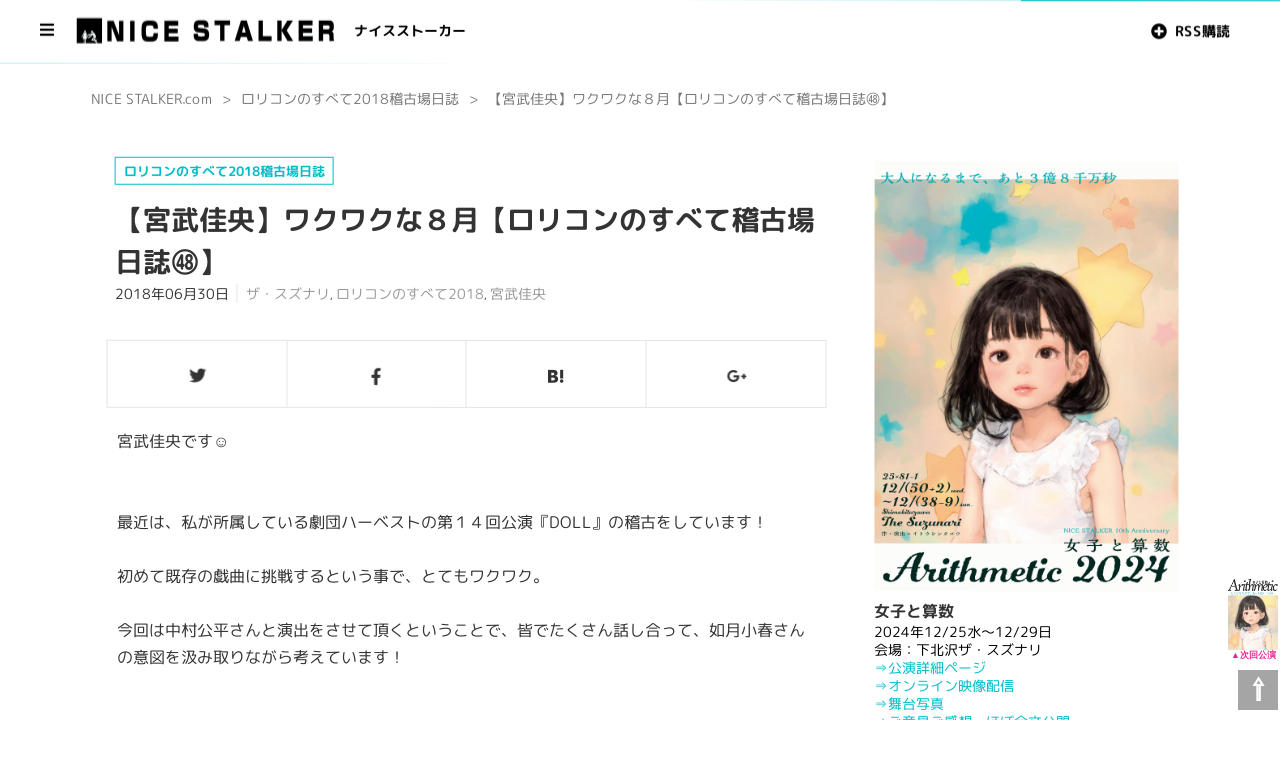

--- FILE ---
content_type: text/html; charset=UTF-8
request_url: http://nice-stalker.com/archives/7775
body_size: 18427
content:

<!DOCTYPE HTML>
<html lang="ja">
<head>

<!-- Google Tag Manager -->
<script>(function(w,d,s,l,i){w[l]=w[l]||[];w[l].push({'gtm.start':
new Date().getTime(),event:'gtm.js'});var f=d.getElementsByTagName(s)[0],
j=d.createElement(s),dl=l!='dataLayer'?'&l='+l:'';j.async=true;j.src=
'https://www.googletagmanager.com/gtm.js?id='+i+dl;f.parentNode.insertBefore(j,f);
})(window,document,'script','dataLayer','GTM-5Q9VC2LQ');</script>
<!-- End Google Tag Manager -->

<meta http-equiv="Content-Type" content="text/html; charset=utf-8" />


<!-- ! Always force latest IE rendering engine or request Chrome Frame -->
<meta content='IE=edge,chrome=1' http-equiv='X-UA-Compatible' />
<link rel="author" href="/about" />


<!-- ビューポートとアイコン -->
<meta name="viewport" content="width=device-width, initial-scale=1, minimum-scale=1, maximum-scale=1, user-scalable=no" />
<link href="/favicon.ico?1454281669" type="image/x-icon" rel="icon"/>
<link href="/favicon.ico?1454281669" type="image/x-icon" rel="shortcut icon"/>

<!-- ファビコン -->
<link rel="shortcut icon" href="http://nice-stalker.com/wp-content/themes/nice_stalker_2013/favicon.ico">

<!-- アイコンフォントCSS -->
<link rel="stylesheet" href="https://maxcdn.bootstrapcdn.com/font-awesome/4.5.0/css/font-awesome.min.css">
<link rel="stylesheet" type="text/css" href="http://nice-stalker.com/wp-content/themes/nice_stalker_2013/css/nice_event_icon_style.css">

<!-- WEBフォント -->
<!-- 停止中
<link href="ttps://fonts.googleapis.com/css?family=Noto+Sans+JP&display=swap" rel="stylesheet">
<link href="https://fonts.googleapis.com/css?family=Anton&display=swap" rel="stylesheet">
<link href="https://fonts.googleapis.com/css?family=Nunito&display=swap" rel="stylesheet">
<link href="https://fonts.googleapis.com/css?family=Oswald:700" rel="stylesheet">
 -->
<link href="https://fonts.googleapis.com/css?family=Comfortaa&display=swap" rel="stylesheet">
<script src="https://kit.fontawesome.com/8bc3e14198.js" crossorigin="anonymous"></script>

<link rel="preconnect" href="https://fonts.googleapis.com">
<link rel="preconnect" href="https://fonts.gstatic.com" crossorigin>
<link href="https://fonts.googleapis.com/css2?family=M+PLUS+Rounded+1c:wght@100;300;400;500;700;800;900&display=swap" rel="stylesheet">

<!-- 基本CSS -->
<link href="http://nice-stalker.com/wp-content/themes/nice_stalker_2013/css/common.css" rel="stylesheet" type="text/css" media="all">
<!-- paradeiser 固定ヘッダのCSS -->
<link href="http://nice-stalker.com/wp-content/themes/nice_stalker_2013/css/paradeiser_custom.css" rel="stylesheet" type="text/css" media="all">
<!-- 強制カスタム用　上書きCSS -->
<link href="http://nice-stalker.com/wp-content/themes/nice_stalker_2013/css/custom.css" rel="stylesheet" type="text/css" media="all"> 

<!-- 画像スライド背景 sublimeSlideshowの設定-->
<script type="text/javascript" src="http://nice-stalker.com/wp-content/themes/nice_stalker_2013/css/sublimeslideshow/js/jquery-1.8.0.min.js"></script>
<script type="text/javascript" src="http://nice-stalker.com/wp-content/themes/nice_stalker_2013/css/sublimeslideshow/js/jquery.sublimeSlideshow.js"></script>
<script type="text/javascript">
$(function(){
	$.sublime_slideshow({
		src:[
		{url:"http://nice-stalker.com/wp-content/themes/nice_stalker_2013/images/slide/slide_004.jpg",title:""},
		{url:"http://nice-stalker.com/wp-content/themes/nice_stalker_2013/images/slide/slide_001.jpg",title:""},
		{url:"http://nice-stalker.com/wp-content/themes/nice_stalker_2013/images/slide/011.jpg",title:""},
		{url:"http://nice-stalker.com/wp-content/themes/nice_stalker_2013/images/slide/012.jpg",title:""},
		{url:"http://nice-stalker.com/wp-content/themes/nice_stalker_2013/images/slide/002.jpg",title:""},
		{url:"http://nice-stalker.com/wp-content/themes/nice_stalker_2013/images/slide/009.jpg",title:""},
		{url:"http://nice-stalker.com/wp-content/themes/nice_stalker_2013/images/slide/005.jpg",title:""},
		{url:"http://nice-stalker.com/wp-content/themes/nice_stalker_2013/images/slide/006.jpg",title:""},
		{url:"http://nice-stalker.com/wp-content/themes/nice_stalker_2013/images/slide/008.jpg",title:""},
		{url:"http://nice-stalker.com/wp-content/themes/nice_stalker_2013/images/slide/003.jpg",title:""},
		],
		duration:   12,
		fade:       3,
		scaling:    false,
		rotating:   false,
		overlay:    "http://nice-stalker.com/wp-content/themes/nice_stalker_2013/css/sublimeslideshow/images/pattern.png"
	});
});
</script>

<!--//Google Analytics//-->
<script type="text/javascript">

  var _gaq = _gaq || [];
  _gaq.push(['_setAccount', 'UA-26017422-1']);
  _gaq.push(['_trackPageview']);

  (function() {
    var ga = document.createElement('script'); ga.type = 'text/javascript'; ga.async = true;
    ga.src = ('https:' == document.location.protocol ? 'https://ssl' : 'http://www') + '.google-analytics.com/ga.js';
    var s = document.getElementsByTagName('script')[0]; s.parentNode.insertBefore(ga, s);
  })();

</script>
<!--//Google Analytics//-->

<title>【宮武佳央】ワクワクな８月【ロリコンのすべて稽古場日誌㊽】 &#8211; ナイス ストーカー_NICE STALKER</title>
<link rel='dns-prefetch' href='//secure.gravatar.com' />
<link rel='dns-prefetch' href='//s.w.org' />
<link rel="alternate" type="application/rss+xml" title="ナイス ストーカー_NICE STALKER &raquo; 【宮武佳央】ワクワクな８月【ロリコンのすべて稽古場日誌㊽】 のコメントのフィード" href="http://nice-stalker.com/archives/7775/feed" />
		<script type="text/javascript">
			window._wpemojiSettings = {"baseUrl":"https:\/\/s.w.org\/images\/core\/emoji\/12.0.0-1\/72x72\/","ext":".png","svgUrl":"https:\/\/s.w.org\/images\/core\/emoji\/12.0.0-1\/svg\/","svgExt":".svg","source":{"concatemoji":"http:\/\/nice-stalker.com\/wp-includes\/js\/wp-emoji-release.min.js?ver=5.3.20"}};
			!function(e,a,t){var n,r,o,i=a.createElement("canvas"),p=i.getContext&&i.getContext("2d");function s(e,t){var a=String.fromCharCode;p.clearRect(0,0,i.width,i.height),p.fillText(a.apply(this,e),0,0);e=i.toDataURL();return p.clearRect(0,0,i.width,i.height),p.fillText(a.apply(this,t),0,0),e===i.toDataURL()}function c(e){var t=a.createElement("script");t.src=e,t.defer=t.type="text/javascript",a.getElementsByTagName("head")[0].appendChild(t)}for(o=Array("flag","emoji"),t.supports={everything:!0,everythingExceptFlag:!0},r=0;r<o.length;r++)t.supports[o[r]]=function(e){if(!p||!p.fillText)return!1;switch(p.textBaseline="top",p.font="600 32px Arial",e){case"flag":return s([127987,65039,8205,9895,65039],[127987,65039,8203,9895,65039])?!1:!s([55356,56826,55356,56819],[55356,56826,8203,55356,56819])&&!s([55356,57332,56128,56423,56128,56418,56128,56421,56128,56430,56128,56423,56128,56447],[55356,57332,8203,56128,56423,8203,56128,56418,8203,56128,56421,8203,56128,56430,8203,56128,56423,8203,56128,56447]);case"emoji":return!s([55357,56424,55356,57342,8205,55358,56605,8205,55357,56424,55356,57340],[55357,56424,55356,57342,8203,55358,56605,8203,55357,56424,55356,57340])}return!1}(o[r]),t.supports.everything=t.supports.everything&&t.supports[o[r]],"flag"!==o[r]&&(t.supports.everythingExceptFlag=t.supports.everythingExceptFlag&&t.supports[o[r]]);t.supports.everythingExceptFlag=t.supports.everythingExceptFlag&&!t.supports.flag,t.DOMReady=!1,t.readyCallback=function(){t.DOMReady=!0},t.supports.everything||(n=function(){t.readyCallback()},a.addEventListener?(a.addEventListener("DOMContentLoaded",n,!1),e.addEventListener("load",n,!1)):(e.attachEvent("onload",n),a.attachEvent("onreadystatechange",function(){"complete"===a.readyState&&t.readyCallback()})),(n=t.source||{}).concatemoji?c(n.concatemoji):n.wpemoji&&n.twemoji&&(c(n.twemoji),c(n.wpemoji)))}(window,document,window._wpemojiSettings);
		</script>
		<style type="text/css">
img.wp-smiley,
img.emoji {
	display: inline !important;
	border: none !important;
	box-shadow: none !important;
	height: 1em !important;
	width: 1em !important;
	margin: 0 .07em !important;
	vertical-align: -0.1em !important;
	background: none !important;
	padding: 0 !important;
}
</style>
	<link rel='stylesheet' id='yarppWidgetCss-css'  href='http://nice-stalker.com/wp-content/plugins/yet-another-related-posts-plugin/style/widget.css?ver=5.3.20' type='text/css' media='all' />
<link rel='stylesheet' id='wp-block-library-css'  href='http://nice-stalker.com/wp-includes/css/dist/block-library/style.min.css?ver=5.3.20' type='text/css' media='all' />
<style id='wp-block-library-inline-css' type='text/css'>
.has-text-align-justify{text-align:justify;}
</style>
<link rel='stylesheet' id='contact-form-7-css'  href='http://nice-stalker.com/wp-content/plugins/contact-form-7/includes/css/styles.css?ver=5.1.7' type='text/css' media='all' />
<link rel='stylesheet' id='wpdm-font-awesome-css'  href='http://nice-stalker.com/wp-content/plugins/download-manager/assets/fontawesome/css/all.min.css?ver=5.3.20' type='text/css' media='all' />
<link rel='stylesheet' id='wpdm-front-bootstrap-css'  href='http://nice-stalker.com/wp-content/plugins/download-manager/assets/bootstrap/css/bootstrap.min.css?ver=5.3.20' type='text/css' media='all' />
<link rel='stylesheet' id='wpdm-front-css'  href='http://nice-stalker.com/wp-content/plugins/download-manager/assets/css/front.css?ver=5.3.20' type='text/css' media='all' />
<link rel='stylesheet' id='foobox-free-min-css'  href='http://nice-stalker.com/wp-content/plugins/foobox-image-lightbox/free/css/foobox.free.min.css?ver=2.7.8' type='text/css' media='all' />
<link rel='stylesheet' id='wp-pagenavi-css'  href='http://nice-stalker.com/wp-content/plugins/wp-pagenavi/pagenavi-css.css?ver=2.70' type='text/css' media='all' />
<link rel='stylesheet' id='newpost-catch-css'  href='http://nice-stalker.com/wp-content/themes/nice_stalker_2013/css/newpost-catch.css?ver=5.3.20' type='text/css' media='all' />
<link rel='stylesheet' id='jetpack_css-css'  href='http://nice-stalker.com/wp-content/plugins/jetpack/css/jetpack.css?ver=8.3.3' type='text/css' media='all' />
<script type='text/javascript' src='http://nice-stalker.com/wp-includes/js/jquery/jquery.js?ver=1.12.4-wp'></script>
<script type='text/javascript' src='http://nice-stalker.com/wp-includes/js/jquery/jquery-migrate.min.js?ver=1.4.1'></script>
<script type='text/javascript' src='http://nice-stalker.com/wp-content/plugins/download-manager/assets/bootstrap/js/bootstrap.min.js?ver=5.3.20'></script>
<script type='text/javascript'>
/* <![CDATA[ */
var wpdm_url = {"home":"http:\/\/nice-stalker.com\/","site":"http:\/\/nice-stalker.com\/","ajax":"http:\/\/nice-stalker.com\/wp-admin\/admin-ajax.php"};
var wpdm_asset = {"spinner":"<i class=\"fas fa-sun fa-spin\"><\/i>"};
/* ]]> */
</script>
<script type='text/javascript' src='http://nice-stalker.com/wp-content/plugins/download-manager/assets/js/front.js?ver=5.3.20'></script>
<script type='text/javascript' src='http://nice-stalker.com/wp-content/plugins/download-manager/assets/js/chosen.jquery.min.js?ver=5.3.20'></script>
<script type='text/javascript'>
/* Run FooBox FREE (v2.7.8) */
var FOOBOX = window.FOOBOX = {
	ready: true,
	preloadFont: false,
	disableOthers: false,
	o: {wordpress: { enabled: true }, countMessage:'image %index of %total', excludes:'.fbx-link,.nofoobox,.nolightbox,a[href*="pinterest.com/pin/create/button/"]', affiliate : { enabled: false }},
	selectors: [
		".foogallery-container.foogallery-lightbox-foobox", ".foogallery-container.foogallery-lightbox-foobox-free", ".gallery", ".wp-block-gallery", ".wp-caption", ".wp-block-image", "a:has(img[class*=wp-image-])", ".foobox"
	],
	pre: function( $ ){
		// Custom JavaScript (Pre)
		
	},
	post: function( $ ){
		// Custom JavaScript (Post)
		
		// Custom Captions Code
		
	},
	custom: function( $ ){
		// Custom Extra JS
		
	}
};
</script>
<script type='text/javascript' src='http://nice-stalker.com/wp-content/plugins/foobox-image-lightbox/free/js/foobox.free.min.js?ver=2.7.8'></script>
<link rel='https://api.w.org/' href='http://nice-stalker.com/wp-json/' />
<link rel="EditURI" type="application/rsd+xml" title="RSD" href="http://nice-stalker.com/xmlrpc.php?rsd" />
<link rel="wlwmanifest" type="application/wlwmanifest+xml" href="http://nice-stalker.com/wp-includes/wlwmanifest.xml" /> 
<link rel='prev' title='【山本光】2018上半期、終了しちゃうよっ！【ロリコンのすべて稽古場日誌㊼】' href='http://nice-stalker.com/archives/7758' />
<link rel='next' title='【まだ間に合う！】早期予約は今夜6/30土23:59締切！！【ロリコンのすべて稽古場日誌㊾】' href='http://nice-stalker.com/archives/7783' />
<meta name="generator" content="WordPress 5.3.20" />
<link rel="canonical" href="http://nice-stalker.com/archives/7775" />
<link rel='shortlink' href='https://wp.me/p4I2lA-21p' />
<link rel="alternate" type="application/json+oembed" href="http://nice-stalker.com/wp-json/oembed/1.0/embed?url=http%3A%2F%2Fnice-stalker.com%2Farchives%2F7775" />
<link rel="alternate" type="text/xml+oembed" href="http://nice-stalker.com/wp-json/oembed/1.0/embed?url=http%3A%2F%2Fnice-stalker.com%2Farchives%2F7775&#038;format=xml" />

        <script>
            var wpdm_site_url = 'http://nice-stalker.com/';
            var wpdm_home_url = 'http://nice-stalker.com/';
            var ajax_url = 'http://nice-stalker.com/wp-admin/admin-ajax.php';
            var wpdm_ajax_url = 'http://nice-stalker.com/wp-admin/admin-ajax.php';
            var wpdm_ajax_popup = '0';
        </script>
        <style>
            .wpdm-download-link.btn.btn-primary.{
                border-radius: 4px;
            }
        </style>


        
<link rel='dns-prefetch' href='//v0.wordpress.com'/>
<style type="text/css"></style><meta property="og:title" content="【宮武佳央】ワクワクな８月【ロリコンのすべて稽古場日誌㊽】" />
<meta property="og:description" content="宮武佳央です☺︎ 最近は、私が所属している劇団ハーベストの第１４回公演『DOLL』の稽古をしています！ 初めて既存の戯曲に挑戦するという事で、とてもワクワク。 今回は中村公平さんと演出をさせて頂くとい" />
<meta property="og:type" content="article" />
<meta property="og:url" content="http://nice-stalker.com/archives/7775" />
<meta property="og:image" content="http://nice-stalker.com/wp-content/uploads/S__12288025.jpg" />
<meta property="og:site_name" content="ナイス ストーカー_NICE STALKER" />
<meta name="twitter:card" content="summary_large_image" />
<meta name="twitter:site" content="{@NICE_STALKER}" />
<meta property="og:locale" content="ja_JP" />
<meta property="fb:app_id" content="{facebook_app_id}">
<meta name="generator" content="WordPress Download Manager 3.0.92" />
            <style>
                                @import url('https://fonts.googleapis.com/css?family=Rubik:400,500');
                


                .w3eden .fetfont,
                .w3eden .btn,
                .w3eden .btn.wpdm-front h3.title,
                .w3eden .wpdm-social-lock-box .IN-widget a span:last-child,
                .w3eden #xfilelist .panel-heading,
                .w3eden .wpdm-frontend-tabs a,
                .w3eden .alert:before,
                .w3eden .panel .panel-heading,
                .w3eden .discount-msg,
                .w3eden .panel.dashboard-panel h3,
                .w3eden #wpdm-dashboard-sidebar .list-group-item,
                .w3eden #package-description .wp-switch-editor,
                .w3eden .w3eden.author-dashbboard .nav.nav-tabs li a,
                .w3eden .wpdm_cart thead th,
                .w3eden #csp .list-group-item,
                .w3eden .modal-title {
                    font-family: Rubik, -apple-system, BlinkMacSystemFont, "Segoe UI", Roboto, Helvetica, Arial, sans-serif, "Apple Color Emoji", "Segoe UI Emoji", "Segoe UI Symbol";
                    text-transform: uppercase;
                    font-weight: 500;
                }
                .w3eden #csp .list-group-item{
                    text-transform: unset;
                }
            </style>
                    <style>

            :root{
                --color-primary: #4a8eff;
                --color-primary-rgb: 74, 142, 255;
                --color-primary-hover: #4a8eff;
                --color-primary-active: #4a8eff;
                --color-secondary: #4a8eff;
                --color-secondary-rgb: 74, 142, 255;
                --color-secondary-hover: #4a8eff;
                --color-secondary-active: #4a8eff;
                --color-success: #18ce0f;
                --color-success-rgb: 24, 206, 15;
                --color-success-hover: #4a8eff;
                --color-success-active: #4a8eff;
                --color-info: #2CA8FF;
                --color-info-rgb: 44, 168, 255;
                --color-info-hover: #2CA8FF;
                --color-info-active: #2CA8FF;
                --color-warning: #f29e0f;
                --color-warning-rgb: 242, 158, 15;
                --color-warning-hover: orange;
                --color-warning-active: orange;
                --color-danger: #ff5062;
                --color-danger-rgb: 255, 80, 98;
                --color-danger-hover: #ff5062;
                --color-danger-active: #ff5062;
                --color-green: #30b570;
                --color-blue: #0073ff;
                --color-purple: #8557D3;
                --color-red: #ff5062;
                --color-muted: rgba(69, 89, 122, 0.6);
                --wpdm-font: Rubik, -apple-system, BlinkMacSystemFont, "Segoe UI", Roboto, Helvetica, Arial, sans-serif, "Apple Color Emoji", "Segoe UI Emoji", "Segoe UI Symbol";
            }
            .wpdm-download-link.btn.btn-primary{
                border-radius: 4px;
            }


        </style>
        </head>
<!-- ↑ヘッドここまで///////////////////////////////// -->
<!-- ↓ボディここから///////////////////////////////// -->
<body class="contents view ">

<!-- Google Tag Manager (noscript) -->
<noscript><iframe src="https://www.googletagmanager.com/ns.html?id=GTM-5Q9VC2LQ"
height="0" width="0" style="display:none;visibility:hidden"></iframe></noscript>
<!-- End Google Tag Manager (noscript) -->

<nav class="paradeiser">
<div class="l-header"> 
  <!-- ↓ヘッダーの中身 -->
  <div class="m-header">
    <!-- ↓ヘッダーの左側 -->
    <div class="l-header-left"> 
      <!-- ハンバーガーメニューボタン -->
      <div class="m-header-item m-header-item__menuIcon">
      	<span class="paradeiser_dropdown">
        <a href="#paradeiser-more" id="paradeiser-dropdown"> <i class="fa fa-bars"></i> </a>        
        <ul class="paradeiser-modal paradeiser_children" id="paradeiser-more">
            <li><a href="/arithmetic2024" target="">次回公演</a></li>
            <li><a href="/about/" target="">団体紹介</a></li>
            <li><a href="/profile" target="">主宰プロフィール</a></li>
            <li><a href="/works" target="">過去の活動歴</a></li>
            <!-- <li><a href="http://nice-stalker.com/archives/category/girls" target="">イトウのコラム(再開まで休止中)</a></li> -->
            <!-- <li><a href="http://www.nice-stalker.com/shop/club_t/ns_club_t_top.html" target="_blank">女子グッズ</a></li> -->
            <li><a href="/mail" target="">お問い合わせ</a></li>
            <!-- ※画面幅毎に表示非表示するナビゲーションを一旦コメントアウト
            <li class="paradeiser-hidden-desktop"><a href="#">Hidden on desktop</a></li>
            <li class="paradeiser-hidden-tablet"><a href="#">Hidden on tablet</a></li>
            <li class="paradeiser-hidden-phone"><a href="#">Hidden on phone</a></li>
             -->
            <li id="greybox"><a href="#!"></a></li>
        </ul>
        </span>
      </div>
      <!-- サイトIDロゴ ｈ1-->
      <h1 class="m-header-item m-header-item__logo"> <a href="/">nice-stalker.com</a> </h1>
      <!-- サイトの説明文 -->
      <p class="m-header-item m-header-item__suggest"> <a href="/">ナイスストーカー</a> </p>
    </div>
    <!-- ↓ヘッダーの右側 -->
    <ul class="l-header-right">
      <!-- ※スマホ時に表示する検索ボタンを一旦コメントアウト
      <div class="m-header-item m-header-item__search"> <a href="#" class="js-search-overlay-open"> <i class="ki nice-icon-search"></i> </a> </div> -->
        <!-- ※最大幅の時のみ表示するメルマガ登録ボタンを一旦コメントアウト
        <li class="m-header-item m-header-item__writing"> <a href="/writing/new"> <i class="ki nice-icon-signup"></i> <span>メルマガ登録</span> </a> </li>
         -->      <li class="m-header-item m-header-item__signup"> <a href="http://feeds.feedburner.com/nice-stalker" target="_blank"> <i class="fa fa-plus-circle"></i> <span>RSS購読</span> </a> </li>
      <!-- ※すべての画面幅で表示のログインボタンを一旦コメントアウト
      <li class="m-header-item m-header-item__login"> <a href="http://sns.prtls.jp/nice-stalker/login.html" target="_blank"> <i class="ki nice-icon-login"></i> <span>LOGIN</span> </a> </li> -->
    </ul>
  </div>
</div>
</nav>




  



<!-- 次回公演バナー　-->
<div class="next_performance_banner">
<a href="/arithmetic2024" target="_blank">
<img src="/wp-content/themes/nice_stalker_2013/images/contents/arithmetic2024/arithmetic2024_visual_v001_portrait_w1500h2122_002.jpg" width="100%" height="" /><br />
<div>▲次回公演</div>
</a>
</div>
<!-- /次回公演バナー -->  

<!-- ↓メインコンテンツのラッパーここから -->
<div id="wrap"> 
  <!-- ↓メインコンテンツここから --> 
      <!-- ↓記事セクションここから -->
      <section class="l-article-container js-modal-container"> 
        <!-- ↓キービジュアル　スライドディスプレイ -->
	<!-- 
      <div  class="slide-box">
      <div id="sublimeslideshow-box"></div>
      </div>
      -->
        <!-- ↑キービジュアル　スライドディスプレイ -->
        <!-- ↓キービジュアル　画像版 -->
        <!--
        ※記事横幅ぶち抜き画像ボックスを一旦削除
         -->
        <!-- ↑キービジュアル　画像版 -->
        <!-- ↓記事の内容コンテナここから -->
        <div class="m-article-container">           
          <!-- ↓記事内カラム　横フルカラム　パンくずリストここから -->
          <div class="article-row">
            <div class="article-col-full">
              <div class="m-article-breadcrumb">
                <div id="breadcrumb"><div itemtype="http://data-vocabulary.org/Breadcrumb" itemscope=""><a href="http://nice-stalker.com" itemprop="url"><span itemprop="title">NICE STALKER.com</span></a><span class="sp">&gt;</span></div><div itemtype="http://data-vocabulary.org/Breadcrumb" itemscope=""><a href="http://nice-stalker.com/archives/category/lolicon_diary_2018" itemprop="url"><span itemprop="title">ロリコンのすべて2018稽古場日誌</span></a></div><div itemtype="http://data-vocabulary.org/Breadcrumb" itemscope=""><span class="sp">&gt;</span><a href="" itemprop="url"><span itemprop="title">【宮武佳央】ワクワクな８月【ロリコンのすべて稽古場日誌㊽】</span></a></div></div><!-- /#breadcrumb -->              </div>
            </div>
          </div>
          <!-- ↑記事内カラム　横フルカラム　パンくずリストここまで -->          
          <!-- ↓記事内カラム　横フルカラム　メインエリア　ここから -->
          <div class="article-row"> 
            <!-- ↓メイン記事カラムここから -->
            <div class="article-col-main"> 
              <!-- ↓メイン記事内容部分 ここから-->
              <div class="m-article-main"> 
                <!-- ↓記事ラベル -->
                <div class="m-article-label m-article-label__feature">
                  <div class="m-article-label-inner"> <a href="http://nice-stalker.com/archives/category/lolicon_diary_2018" rel="category tag">ロリコンのすべて2018稽古場日誌</a> </div>
                </div>
                <!-- ↓記事のヘッダー -->
                <div class="m-article-header"> 
                  <!-- ↓記事タイトル -->
                  <h1 class="m-article-header-title"><a itemprop="url" href="http://nice-stalker.com/archives/7775"><span itemprop="name">【宮武佳央】ワクワクな８月【ロリコンのすべて稽古場日誌㊽】</span></a></h1>
                  <!-- ↓日付などの記事データ　ここから -->
                  <div class="m-article-data">
                    <ul>
                      <li>
                        <time itemprop="datePublished" content="2018年06月30日">2018年06月30日</time>
                      </li>
                      <li>
          <small><a href="http://nice-stalker.com/archives/tag/%e3%82%b6%e3%83%bb%e3%82%b9%e3%82%ba%e3%83%8a%e3%83%aa" rel="tag">ザ・スズナリ</a>, <a href="http://nice-stalker.com/archives/tag/%e3%83%ad%e3%83%aa%e3%82%b3%e3%83%b3%e3%81%ae%e3%81%99%e3%81%b9%e3%81%a62018" rel="tag">ロリコンのすべて2018</a>, <a href="http://nice-stalker.com/archives/tag/%e5%ae%ae%e6%ad%a6%e4%bd%b3%e5%a4%ae" rel="tag">宮武佳央</a></small>                      </li>
                    </ul>
                  </div>
                  <!-- ↑日付などの記事データ　ここまで--> 
                </div>
                <!-- ↑記事のヘッダーここまで -->
                <!-- ↓アイキャッチ ここから-->                
                <!-- ↓アイキャッチ画像 ここから-->                
				                <!-- ↑アイキャッチ画像 ここまで--> 
                <!-- ↓アイキャッチのキャプションここから -->
                                <!-- ↑アイキャッチのキャプションここまで -->
                <!-- ↑アイキャッチ ここまで--> 
                <!-- ↓記事のボディ ここから-->
                <div class="m-article-body" itemprop="articleSection">
                  <!-- ↓ソーシャルボタン -->
                  <div class="m-social-button">
                        <div class="m-social-buttonItem tweet"><a href="http://twitter.com/share?url=http://nice-stalker.com/archives/7775&text=【宮武佳央】ワクワクな８月【ロリコンのすべて稽古場日誌㊽】" target="_blank"> <i class="fa fa-twitter"></i></a>
                        </div>
                        <div class="m-social-buttonItem facebook"> <a href="http://www.facebook.com/share.php?u=http://nice-stalker.com/archives/7775&t=【宮武佳央】ワクワクな８月【ロリコンのすべて稽古場日誌㊽】" target="_blank"> <i class="fa fa-facebook"></i></a>
                        </div>
                        <div class="m-social-buttonItem hatena"> <a href="http://b.hatena.ne.jp/add?mode=confirm&url=http://nice-stalker.com/archives/7775&title=【宮武佳央】ワクワクな８月【ロリコンのすべて稽古場日誌㊽】" target="_blank"> <i class="ki nice-icon-hatebu"></i></a> 
                        </div>
                        <div class="m-social-buttonItem gplus"> <a href="https://plus.google.com/share?url=http://nice-stalker.com/archives/7775" target="_blank"> <i class="fa fa-google-plus"></i></a> 
                        </div>
                  </div>
                  <!-- ↑ソーシャルボタン -->
                  <!-- ↓記事本文エリアここから -->
                  <div class="m-article-text">
                  <!-- ↓記事本文ここから///////////////////////////////// -->
				  宮武佳央です☺︎<br />
<br />
<br />
最近は、私が所属している劇団ハーベストの第１４回公演『DOLL』の稽古をしています！<br />
<br />
初めて既存の戯曲に挑戦するという事で、とてもワクワク。<br />
<br />
今回は中村公平さんと演出をさせて頂くということで、皆でたくさん話し合って、如月小春さんの意図を汲み取りながら考えています！<br />
<br />
<br />
<img data-attachment-id="7776" data-permalink="http://nice-stalker.com/archives/7775/s__12288025" data-orig-file="http://nice-stalker.com/wp-content/uploads/S__12288025.jpg" data-orig-size="1478,1108" data-comments-opened="1" data-image-meta="{&quot;aperture&quot;:&quot;0&quot;,&quot;credit&quot;:&quot;&quot;,&quot;camera&quot;:&quot;&quot;,&quot;caption&quot;:&quot;&quot;,&quot;created_timestamp&quot;:&quot;0&quot;,&quot;copyright&quot;:&quot;&quot;,&quot;focal_length&quot;:&quot;0&quot;,&quot;iso&quot;:&quot;0&quot;,&quot;shutter_speed&quot;:&quot;0&quot;,&quot;title&quot;:&quot;&quot;,&quot;orientation&quot;:&quot;1&quot;}" data-image-title="S__12288025" data-image-description="" data-medium-file="http://nice-stalker.com/wp-content/uploads/S__12288025-600x450.jpg" data-large-file="http://nice-stalker.com/wp-content/uploads/S__12288025-1024x768.jpg" src="http://nice-stalker.com/wp-content/uploads/S__12288025.jpg" alt="S__12288025" width="1478" height="1108" class="aligncenter size-full wp-image-7776" srcset="http://nice-stalker.com/wp-content/uploads/S__12288025.jpg 1478w, http://nice-stalker.com/wp-content/uploads/S__12288025-600x450.jpg 600w, http://nice-stalker.com/wp-content/uploads/S__12288025-1024x768.jpg 1024w" sizes="(max-width: 1478px) 100vw, 1478px" />
<br />
今日は休憩中にホットドッグ。<br />
<br />
<br />
劇団員の山本萌花と。<br />
<br />
<br />
頭使うとお腹が空くね。<br />
<br />
<br />
<img data-attachment-id="7777" data-permalink="http://nice-stalker.com/archives/7775/s__12288026" data-orig-file="http://nice-stalker.com/wp-content/uploads/S__12288026.jpg" data-orig-size="1076,1522" data-comments-opened="1" data-image-meta="{&quot;aperture&quot;:&quot;0&quot;,&quot;credit&quot;:&quot;&quot;,&quot;camera&quot;:&quot;&quot;,&quot;caption&quot;:&quot;&quot;,&quot;created_timestamp&quot;:&quot;0&quot;,&quot;copyright&quot;:&quot;&quot;,&quot;focal_length&quot;:&quot;0&quot;,&quot;iso&quot;:&quot;0&quot;,&quot;shutter_speed&quot;:&quot;0&quot;,&quot;title&quot;:&quot;&quot;,&quot;orientation&quot;:&quot;1&quot;}" data-image-title="S__12288026" data-image-description="" data-medium-file="http://nice-stalker.com/wp-content/uploads/S__12288026-424x600.jpg" data-large-file="http://nice-stalker.com/wp-content/uploads/S__12288026-724x1024.jpg" src="http://nice-stalker.com/wp-content/uploads/S__12288026.jpg" alt="S__12288026" width="1076" height="1522" class="aligncenter size-full wp-image-7777" srcset="http://nice-stalker.com/wp-content/uploads/S__12288026.jpg 1076w, http://nice-stalker.com/wp-content/uploads/S__12288026-424x600.jpg 424w, http://nice-stalker.com/wp-content/uploads/S__12288026-724x1024.jpg 724w" sizes="(max-width: 1076px) 100vw, 1076px" />
<img data-attachment-id="7778" data-permalink="http://nice-stalker.com/archives/7775/s__12288027" data-orig-file="http://nice-stalker.com/wp-content/uploads/S__12288027.jpg" data-orig-size="1076,1522" data-comments-opened="1" data-image-meta="{&quot;aperture&quot;:&quot;0&quot;,&quot;credit&quot;:&quot;&quot;,&quot;camera&quot;:&quot;&quot;,&quot;caption&quot;:&quot;&quot;,&quot;created_timestamp&quot;:&quot;0&quot;,&quot;copyright&quot;:&quot;&quot;,&quot;focal_length&quot;:&quot;0&quot;,&quot;iso&quot;:&quot;0&quot;,&quot;shutter_speed&quot;:&quot;0&quot;,&quot;title&quot;:&quot;&quot;,&quot;orientation&quot;:&quot;1&quot;}" data-image-title="S__12288027" data-image-description="" data-medium-file="http://nice-stalker.com/wp-content/uploads/S__12288027-424x600.jpg" data-large-file="http://nice-stalker.com/wp-content/uploads/S__12288027-724x1024.jpg" src="http://nice-stalker.com/wp-content/uploads/S__12288027.jpg" alt="S__12288027" width="1076" height="1522" class="aligncenter size-full wp-image-7778" srcset="http://nice-stalker.com/wp-content/uploads/S__12288027.jpg 1076w, http://nice-stalker.com/wp-content/uploads/S__12288027-424x600.jpg 424w, http://nice-stalker.com/wp-content/uploads/S__12288027-724x1024.jpg 724w" sizes="(max-width: 1076px) 100vw, 1076px" />
<br />
こちらは8/1〜/5までです！<br />
<br />
是非！『ロリコンのすべて』の前に観に来ていただきたいです！<br />
<br />
チケットはこちらから‍♀️<br />
<br />
<a href="http://www.sma-ticket.jp/sp/artist/herbest" target="_blank">SMA☆チケット<br />
http://www.sma-ticket.jp/sp/artist/herbest</a><br />
<br />
<a href="https://s.confetti-web.com/detail.php?tid=47079&#038;" target="_blank">カンフェティ<br />
https://s.confetti-web.com/detail.php?tid=47079&#038;</a><br />
<br />
<br />
ーーーーー♡ーーーーー<br />
<br />
Twitter、InstagramなどのSNSやってます！<br />
是非フォローお願いします☺︎<br />
<br />
劇団ハーベスト <br />
Twitter ➡︎<a href="https://twitter.com/gekidanherbest" target="_blank">@gekidanherbest</a> <br />
Instagram  ➡︎<a href="https://www.instagram.com/gekidanherbest/" target="_blank">@gekidanherbest</a> <br />
<br />
宮武佳央 <br />
Twitter ➡︎<a href="https://twitter.com/__miyatakekao51" target="_blank">@__miyatakekao51 </a><br />
Instagram  ➡︎<a href="https://www.instagram.com/miyatakekao/?hl=ja" target="_blank">@miyatakekao</a><br />
<br />
他にも<a href="https://lineblog.me/gekidanherbest/" target="_blank">劇団ハーベストのLINEBLOG <br />
https://lineblog.me/gekidanherbest/</a><br />
<br />
<a href="https://line.me/R/ti/p/%40gekidanherbest" target="_blank">LINEの公式アカウント</a>もございます☺︎<br />
<br />
<a href="http://her-best.net/" target="_blank">劇団ハーベスト</a>で検索してみてね！！<br />
<br />
<br />
それではまた<br />
<br />
<br />
<br />
<div style="width:90%;border:solid thin #e6e6e6;padding:10px"><span style="color:#F00">★ご予約受付中！<br>
</span>
<a href="https://ticket.corich.jp/apply/92744/" target="_blank">⇒ご予約フォーム（ご予約／当日精算）</a><br>
<a href="https://t.pia.jp/pia/event/event.do?eventCd=1825147" target="_blank">⇒チケットぴあ（前売券／事前精算）</a><br>
</div>
<br />
<br />
<div style="width:90%">
<a href="http://nice-stalker.com/lolicon" target="_blank">
▼「ロリコンのすべて」公演詳細ページ<br />
<img src="http://nice-stalker.com/wp-content/uploads/lolicon2018_flyer_omote_w1000.jpg" alt="lolicon2018_flyer_omote_w1000" width="50%" />
</a>
</div>
<br />
<br />
<div style="width:90%">
<a href="/lolicoin" target="_blank">
▼ロリコイン発行中！<br />
<img data-attachment-id="7241" data-permalink="http://nice-stalker.com/archives/7240/%e3%83%81%e3%82%b1%e7%99%ba%e3%82%a4%e3%83%99%e3%83%b3%e3%83%88" data-orig-file="http://nice-stalker.com/wp-content/uploads/6030b57af03ac08918413563b72936ef.jpg" data-orig-size="1000,1000" data-comments-opened="1" data-image-meta="{&quot;aperture&quot;:&quot;0&quot;,&quot;credit&quot;:&quot;&quot;,&quot;camera&quot;:&quot;&quot;,&quot;caption&quot;:&quot;&quot;,&quot;created_timestamp&quot;:&quot;0&quot;,&quot;copyright&quot;:&quot;&quot;,&quot;focal_length&quot;:&quot;0&quot;,&quot;iso&quot;:&quot;0&quot;,&quot;shutter_speed&quot;:&quot;0&quot;,&quot;title&quot;:&quot;&quot;,&quot;orientation&quot;:&quot;0&quot;}" data-image-title="チケ発イベント" data-image-description="" data-medium-file="http://nice-stalker.com/wp-content/uploads/6030b57af03ac08918413563b72936ef-600x600.jpg" data-large-file="http://nice-stalker.com/wp-content/uploads/6030b57af03ac08918413563b72936ef.jpg" src="http://nice-stalker.com/wp-content/themes/nice_stalker_2013/images/contents/lolicon2018/lolicoin_chart.gif" alt="チケ発イベント" width="50%" height="" class="aligncenter size-full wp-image-7241" />
</a>
</div>
<br />
<br />
<div>
<strong><a href="http://nice-stalker.com/archives/category/lolicon_diary_2018" target="_blank">⇒ロリコンのすべて2018稽古場日誌</a></strong></a><br />
<small><ul class="news_list"><li><span class="news_date">▼2018年8月16日【更新】</span><br /><a href="http://nice-stalker.com/archives/8600"><div class="news-thumb-image"><img src="http://nice-stalker.com/wp-content/plugins/lazy-load/images/1x1.trans.gif" data-lazy-src="http://nice-stalker.com/wp-content/uploads/image134-600x370.jpeg" width="600" height="370" class="attachment-thumbnail size-thumbnail wp-post-image" alt data-attachment-id="8601" data-permalink="http://nice-stalker.com/archives/8600/image1-47" data-orig-file="http://nice-stalker.com/wp-content/uploads/image134.jpeg" data-orig-size="1478,1108" data-comments-opened="1" data-image-meta="{&quot;aperture&quot;:&quot;0&quot;,&quot;credit&quot;:&quot;&quot;,&quot;camera&quot;:&quot;&quot;,&quot;caption&quot;:&quot;&quot;,&quot;created_timestamp&quot;:&quot;0&quot;,&quot;copyright&quot;:&quot;&quot;,&quot;focal_length&quot;:&quot;0&quot;,&quot;iso&quot;:&quot;0&quot;,&quot;shutter_speed&quot;:&quot;0&quot;,&quot;title&quot;:&quot;&quot;,&quot;orientation&quot;:&quot;1&quot;}" data-image-title="image1" data-image-description data-medium-file="http://nice-stalker.com/wp-content/uploads/image134-600x450.jpeg" data-large-file="http://nice-stalker.com/wp-content/uploads/image134-1024x768.jpeg"><noscript><img width="600" height="370" src="http://nice-stalker.com/wp-content/uploads/image134-600x370.jpeg" class="attachment-thumbnail size-thumbnail wp-post-image" alt="" data-attachment-id="8601" data-permalink="http://nice-stalker.com/archives/8600/image1-47" data-orig-file="http://nice-stalker.com/wp-content/uploads/image134.jpeg" data-orig-size="1478,1108" data-comments-opened="1" data-image-meta="{&quot;aperture&quot;:&quot;0&quot;,&quot;credit&quot;:&quot;&quot;,&quot;camera&quot;:&quot;&quot;,&quot;caption&quot;:&quot;&quot;,&quot;created_timestamp&quot;:&quot;0&quot;,&quot;copyright&quot;:&quot;&quot;,&quot;focal_length&quot;:&quot;0&quot;,&quot;iso&quot;:&quot;0&quot;,&quot;shutter_speed&quot;:&quot;0&quot;,&quot;title&quot;:&quot;&quot;,&quot;orientation&quot;:&quot;1&quot;}" data-image-title="image1" data-image-description="" data-medium-file="http://nice-stalker.com/wp-content/uploads/image134-600x450.jpeg" data-large-file="http://nice-stalker.com/wp-content/uploads/image134-1024x768.jpeg" /></noscript></div></a><span class="news_title"><a href="http://nice-stalker.com/archives/8600">【藤本 紗也香】初日あけました【ロリコンのすべて稽古場日誌100】</a></span></li></ul></small>
</div>
<br />                  <!-- ↑記事本文ここまで///////////////////////////////// -->
                 
                  </div>
                  <!-- ↑記事本文エリアここまで -->
                  <!-- ↓ソーシャルボタン -->
                  <br />
                  <div class="m-social-button">
                        <div class="m-social-buttonItem tweet"><a href="http://twitter.com/share?url=http://nice-stalker.com/archives/7775&text=【宮武佳央】ワクワクな８月【ロリコンのすべて稽古場日誌㊽】" target="_blank"> <i class="fa fa-twitter"></i></a>
                        </div>
                        <div class="m-social-buttonItem facebook"> <a href="http://www.facebook.com/share.php?u=http://nice-stalker.com/archives/7775&t=【宮武佳央】ワクワクな８月【ロリコンのすべて稽古場日誌㊽】" target="_blank"> <i class="fa fa-facebook"></i></a>
                        </div>
                        <div class="m-social-buttonItem hatena"> <a href="http://b.hatena.ne.jp/add?mode=confirm&url=http://nice-stalker.com/archives/7775&title=【宮武佳央】ワクワクな８月【ロリコンのすべて稽古場日誌㊽】" target="_blank"> <i class="ki nice-icon-hatebu"></i></a> 
                        </div>
                        <div class="m-social-buttonItem gplus"> <a href="https://plus.google.com/share?url=http://nice-stalker.com/archives/7775" target="_blank"> <i class="fa fa-google-plus"></i></a> 
                        </div>
                  </div>
                  <!-- ↑ソーシャルボタン -->
                  <!-- ↓次の記事と前の記事 -->
				  <div class="m-article-text">
				  <small>
                  ▼前の記事<br />
				  &laquo; <a href="http://nice-stalker.com/archives/7758" rel="prev">【山本光】2018上半期、終了しちゃうよっ！【ロリコンのすべて稽古場日誌㊼】</a><br />
				  ▼次の記事<br />
				  <a href="http://nice-stalker.com/archives/7783" rel="next">【まだ間に合う！】早期予約は今夜6/30土23:59締切！！【ロリコンのすべて稽古場日誌㊾】</a> &raquo;                  </small>
                  </div>
                  <!-- ↑次の記事と前の記事 -->
                </div>
                <!-- ↑記事のボディ ここまで-->
                <!-- ↓関連記事ボディここから -->
                    <!-- YARPP表示↓ -->
                    <div class='yarpp-related'>
                <div class="m-article-related">                
                    <section class="m-article-relatedItem">
                      <div class="m-article-relatedItem-header">
                        <h1>
                          関連記事
                        </h1>
                      </div>                      
						                      <div class="m-article-related-list">
						                            <article class="m-article-related-listItem">
                          	                            <div class="m-article-related-listItem-image">
                            <a href="http://nice-stalker.com/archives/8562">
                              <img src="http://nice-stalker.com/wp-content/plugins/lazy-load/images/1x1.trans.gif" data-lazy-src="http://nice-stalker.com/wp-content/uploads/1-600x370.jpg" width="600" height="370" class="attachment-post-thumbnail size-post-thumbnail wp-post-image" alt data-attachment-id="8563" data-permalink="http://nice-stalker.com/archives/8562/attachment/1" data-orig-file="http://nice-stalker.com/wp-content/uploads/1.jpg" data-orig-size="1280,960" data-comments-opened="1" data-image-meta="{&quot;aperture&quot;:&quot;0&quot;,&quot;credit&quot;:&quot;&quot;,&quot;camera&quot;:&quot;&quot;,&quot;caption&quot;:&quot;&quot;,&quot;created_timestamp&quot;:&quot;0&quot;,&quot;copyright&quot;:&quot;&quot;,&quot;focal_length&quot;:&quot;0&quot;,&quot;iso&quot;:&quot;0&quot;,&quot;shutter_speed&quot;:&quot;0&quot;,&quot;title&quot;:&quot;&quot;,&quot;orientation&quot;:&quot;0&quot;}" data-image-title="1" data-image-description data-medium-file="http://nice-stalker.com/wp-content/uploads/1-600x450.jpg" data-large-file="http://nice-stalker.com/wp-content/uploads/1-1024x768.jpg"><noscript><img width="600" height="370" src="http://nice-stalker.com/wp-content/uploads/1-600x370.jpg" class="attachment-post-thumbnail size-post-thumbnail wp-post-image" alt="" data-attachment-id="8563" data-permalink="http://nice-stalker.com/archives/8562/attachment/1" data-orig-file="http://nice-stalker.com/wp-content/uploads/1.jpg" data-orig-size="1280,960" data-comments-opened="1" data-image-meta="{&quot;aperture&quot;:&quot;0&quot;,&quot;credit&quot;:&quot;&quot;,&quot;camera&quot;:&quot;&quot;,&quot;caption&quot;:&quot;&quot;,&quot;created_timestamp&quot;:&quot;0&quot;,&quot;copyright&quot;:&quot;&quot;,&quot;focal_length&quot;:&quot;0&quot;,&quot;iso&quot;:&quot;0&quot;,&quot;shutter_speed&quot;:&quot;0&quot;,&quot;title&quot;:&quot;&quot;,&quot;orientation&quot;:&quot;0&quot;}" data-image-title="1" data-image-description="" data-medium-file="http://nice-stalker.com/wp-content/uploads/1-600x450.jpg" data-large-file="http://nice-stalker.com/wp-content/uploads/1-1024x768.jpg" /></noscript>                            </a>
                          	</div>
                          	                            <div class="m-article-related-listItem-text">
                                <h1 class="m-article-related-listItem-title">
                                  <a href="http://nice-stalker.com/archives/8562">【宮武佳央】まだまだ続く熱い夏【ロリコンのすべて稽古場日誌97】</a>
                                </h1>
							</div>
                           </article>                            
                                                     <article class="m-article-related-listItem">
                          	                            <div class="m-article-related-listItem-image">
                            <a href="http://nice-stalker.com/archives/7481">
                              <img src="http://nice-stalker.com/wp-content/plugins/lazy-load/images/1x1.trans.gif" data-lazy-src="http://nice-stalker.com/wp-content/uploads/kao-blog2-600x370.jpeg" width="600" height="370" class="attachment-post-thumbnail size-post-thumbnail wp-post-image" alt data-attachment-id="7483" data-permalink="http://nice-stalker.com/archives/7481/kao-blog2" data-orig-file="http://nice-stalker.com/wp-content/uploads/kao-blog2.jpeg" data-orig-size="2304,2304" data-comments-opened="1" data-image-meta="{&quot;aperture&quot;:&quot;0&quot;,&quot;credit&quot;:&quot;&quot;,&quot;camera&quot;:&quot;&quot;,&quot;caption&quot;:&quot;&quot;,&quot;created_timestamp&quot;:&quot;0&quot;,&quot;copyright&quot;:&quot;&quot;,&quot;focal_length&quot;:&quot;0&quot;,&quot;iso&quot;:&quot;0&quot;,&quot;shutter_speed&quot;:&quot;0&quot;,&quot;title&quot;:&quot;&quot;,&quot;orientation&quot;:&quot;1&quot;}" data-image-title="kao blog2" data-image-description data-medium-file="http://nice-stalker.com/wp-content/uploads/kao-blog2-600x600.jpeg" data-large-file="http://nice-stalker.com/wp-content/uploads/kao-blog2-1024x1024.jpeg"><noscript><img width="600" height="370" src="http://nice-stalker.com/wp-content/uploads/kao-blog2-600x370.jpeg" class="attachment-post-thumbnail size-post-thumbnail wp-post-image" alt="" data-attachment-id="7483" data-permalink="http://nice-stalker.com/archives/7481/kao-blog2" data-orig-file="http://nice-stalker.com/wp-content/uploads/kao-blog2.jpeg" data-orig-size="2304,2304" data-comments-opened="1" data-image-meta="{&quot;aperture&quot;:&quot;0&quot;,&quot;credit&quot;:&quot;&quot;,&quot;camera&quot;:&quot;&quot;,&quot;caption&quot;:&quot;&quot;,&quot;created_timestamp&quot;:&quot;0&quot;,&quot;copyright&quot;:&quot;&quot;,&quot;focal_length&quot;:&quot;0&quot;,&quot;iso&quot;:&quot;0&quot;,&quot;shutter_speed&quot;:&quot;0&quot;,&quot;title&quot;:&quot;&quot;,&quot;orientation&quot;:&quot;1&quot;}" data-image-title="kao blog2" data-image-description="" data-medium-file="http://nice-stalker.com/wp-content/uploads/kao-blog2-600x600.jpeg" data-large-file="http://nice-stalker.com/wp-content/uploads/kao-blog2-1024x1024.jpeg" /></noscript>                            </a>
                          	</div>
                          	                            <div class="m-article-related-listItem-text">
                                <h1 class="m-article-related-listItem-title">
                                  <a href="http://nice-stalker.com/archives/7481">【宮武佳央】どうも！宮武佳央です！【ロリコンのすべて稽古場日誌㉘】</a>
                                </h1>
							</div>
                           </article>                            
                                                     <article class="m-article-related-listItem">
                          	                            <div class="m-article-related-listItem-image">
                            <a href="http://nice-stalker.com/archives/7121">
                              <img src="http://nice-stalker.com/wp-content/plugins/lazy-load/images/1x1.trans.gif" data-lazy-src="http://nice-stalker.com/wp-content/uploads/DdqPdOMV0AAjT5J-600x370.jpg" width="600" height="370" class="attachment-post-thumbnail size-post-thumbnail wp-post-image" alt data-attachment-id="7122" data-permalink="http://nice-stalker.com/archives/7121/ddqpdomv0aajt5j" data-orig-file="http://nice-stalker.com/wp-content/uploads/DdqPdOMV0AAjT5J.jpg" data-orig-size="714,1200" data-comments-opened="1" data-image-meta="{&quot;aperture&quot;:&quot;0&quot;,&quot;credit&quot;:&quot;&quot;,&quot;camera&quot;:&quot;&quot;,&quot;caption&quot;:&quot;&quot;,&quot;created_timestamp&quot;:&quot;0&quot;,&quot;copyright&quot;:&quot;&quot;,&quot;focal_length&quot;:&quot;0&quot;,&quot;iso&quot;:&quot;0&quot;,&quot;shutter_speed&quot;:&quot;0&quot;,&quot;title&quot;:&quot;&quot;,&quot;orientation&quot;:&quot;0&quot;}" data-image-title="DdqPdOMV0AAjT5J" data-image-description data-medium-file="http://nice-stalker.com/wp-content/uploads/DdqPdOMV0AAjT5J-357x600.jpg" data-large-file="http://nice-stalker.com/wp-content/uploads/DdqPdOMV0AAjT5J-609x1024.jpg"><noscript><img width="600" height="370" src="http://nice-stalker.com/wp-content/uploads/DdqPdOMV0AAjT5J-600x370.jpg" class="attachment-post-thumbnail size-post-thumbnail wp-post-image" alt="" data-attachment-id="7122" data-permalink="http://nice-stalker.com/archives/7121/ddqpdomv0aajt5j" data-orig-file="http://nice-stalker.com/wp-content/uploads/DdqPdOMV0AAjT5J.jpg" data-orig-size="714,1200" data-comments-opened="1" data-image-meta="{&quot;aperture&quot;:&quot;0&quot;,&quot;credit&quot;:&quot;&quot;,&quot;camera&quot;:&quot;&quot;,&quot;caption&quot;:&quot;&quot;,&quot;created_timestamp&quot;:&quot;0&quot;,&quot;copyright&quot;:&quot;&quot;,&quot;focal_length&quot;:&quot;0&quot;,&quot;iso&quot;:&quot;0&quot;,&quot;shutter_speed&quot;:&quot;0&quot;,&quot;title&quot;:&quot;&quot;,&quot;orientation&quot;:&quot;0&quot;}" data-image-title="DdqPdOMV0AAjT5J" data-image-description="" data-medium-file="http://nice-stalker.com/wp-content/uploads/DdqPdOMV0AAjT5J-357x600.jpg" data-large-file="http://nice-stalker.com/wp-content/uploads/DdqPdOMV0AAjT5J-609x1024.jpg" /></noscript>                            </a>
                          	</div>
                          	                            <div class="m-article-related-listItem-text">
                                <h1 class="m-article-related-listItem-title">
                                  <a href="http://nice-stalker.com/archives/7121">続・台本を直す【ロリコンのすべて稽古場日誌⑥】</a>
                                </h1>
							</div>
                           </article>                            
                                                     <article class="m-article-related-listItem">
                          	                            <div class="m-article-related-listItem-image">
                            <a href="http://nice-stalker.com/archives/7927">
                              <img src="http://nice-stalker.com/wp-content/plugins/lazy-load/images/1x1.trans.gif" data-lazy-src="http://nice-stalker.com/wp-content/uploads/image1_347-600x370.jpeg" width="600" height="370" class="attachment-post-thumbnail size-post-thumbnail wp-post-image" alt data-attachment-id="7928" data-permalink="http://nice-stalker.com/archives/7927/image1_347" data-orig-file="http://nice-stalker.com/wp-content/uploads/image1_347.jpeg" data-orig-size="1478,1108" data-comments-opened="1" data-image-meta="{&quot;aperture&quot;:&quot;0&quot;,&quot;credit&quot;:&quot;&quot;,&quot;camera&quot;:&quot;&quot;,&quot;caption&quot;:&quot;&quot;,&quot;created_timestamp&quot;:&quot;0&quot;,&quot;copyright&quot;:&quot;&quot;,&quot;focal_length&quot;:&quot;0&quot;,&quot;iso&quot;:&quot;0&quot;,&quot;shutter_speed&quot;:&quot;0&quot;,&quot;title&quot;:&quot;&quot;,&quot;orientation&quot;:&quot;1&quot;}" data-image-title="image1_347" data-image-description data-medium-file="http://nice-stalker.com/wp-content/uploads/image1_347-600x450.jpeg" data-large-file="http://nice-stalker.com/wp-content/uploads/image1_347-1024x768.jpeg"><noscript><img width="600" height="370" src="http://nice-stalker.com/wp-content/uploads/image1_347-600x370.jpeg" class="attachment-post-thumbnail size-post-thumbnail wp-post-image" alt="" data-attachment-id="7928" data-permalink="http://nice-stalker.com/archives/7927/image1_347" data-orig-file="http://nice-stalker.com/wp-content/uploads/image1_347.jpeg" data-orig-size="1478,1108" data-comments-opened="1" data-image-meta="{&quot;aperture&quot;:&quot;0&quot;,&quot;credit&quot;:&quot;&quot;,&quot;camera&quot;:&quot;&quot;,&quot;caption&quot;:&quot;&quot;,&quot;created_timestamp&quot;:&quot;0&quot;,&quot;copyright&quot;:&quot;&quot;,&quot;focal_length&quot;:&quot;0&quot;,&quot;iso&quot;:&quot;0&quot;,&quot;shutter_speed&quot;:&quot;0&quot;,&quot;title&quot;:&quot;&quot;,&quot;orientation&quot;:&quot;1&quot;}" data-image-title="image1_347" data-image-description="" data-medium-file="http://nice-stalker.com/wp-content/uploads/image1_347-600x450.jpeg" data-large-file="http://nice-stalker.com/wp-content/uploads/image1_347-1024x768.jpeg" /></noscript>                            </a>
                          	</div>
                          	                            <div class="m-article-related-listItem-text">
                                <h1 class="m-article-related-listItem-title">
                                  <a href="http://nice-stalker.com/archives/7927">【宮武佳央】最近の私【ロリコンのすべて稽古場日誌61】</a>
                                </h1>
							</div>
                           </article>                            
                                                     <article class="m-article-related-listItem">
                          	                            <div class="m-article-related-listItem-image">
                            <a href="http://nice-stalker.com/archives/7114">
                              <img src="http://nice-stalker.com/wp-content/plugins/lazy-load/images/1x1.trans.gif" data-lazy-src="http://nice-stalker.com/wp-content/uploads/DdqPburVMAASvDZ-600x370.jpg" width="600" height="370" class="attachment-post-thumbnail size-post-thumbnail wp-post-image" alt data-attachment-id="7115" data-permalink="http://nice-stalker.com/archives/7114/ddqpburvmaasvdz" data-orig-file="http://nice-stalker.com/wp-content/uploads/DdqPburVMAASvDZ.jpg" data-orig-size="1199,678" data-comments-opened="1" data-image-meta="{&quot;aperture&quot;:&quot;0&quot;,&quot;credit&quot;:&quot;&quot;,&quot;camera&quot;:&quot;&quot;,&quot;caption&quot;:&quot;&quot;,&quot;created_timestamp&quot;:&quot;0&quot;,&quot;copyright&quot;:&quot;&quot;,&quot;focal_length&quot;:&quot;0&quot;,&quot;iso&quot;:&quot;0&quot;,&quot;shutter_speed&quot;:&quot;0&quot;,&quot;title&quot;:&quot;&quot;,&quot;orientation&quot;:&quot;0&quot;}" data-image-title="DdqPburVMAASvDZ" data-image-description data-medium-file="http://nice-stalker.com/wp-content/uploads/DdqPburVMAASvDZ-600x339.jpg" data-large-file="http://nice-stalker.com/wp-content/uploads/DdqPburVMAASvDZ-1024x579.jpg"><noscript><img width="600" height="370" src="http://nice-stalker.com/wp-content/uploads/DdqPburVMAASvDZ-600x370.jpg" class="attachment-post-thumbnail size-post-thumbnail wp-post-image" alt="" data-attachment-id="7115" data-permalink="http://nice-stalker.com/archives/7114/ddqpburvmaasvdz" data-orig-file="http://nice-stalker.com/wp-content/uploads/DdqPburVMAASvDZ.jpg" data-orig-size="1199,678" data-comments-opened="1" data-image-meta="{&quot;aperture&quot;:&quot;0&quot;,&quot;credit&quot;:&quot;&quot;,&quot;camera&quot;:&quot;&quot;,&quot;caption&quot;:&quot;&quot;,&quot;created_timestamp&quot;:&quot;0&quot;,&quot;copyright&quot;:&quot;&quot;,&quot;focal_length&quot;:&quot;0&quot;,&quot;iso&quot;:&quot;0&quot;,&quot;shutter_speed&quot;:&quot;0&quot;,&quot;title&quot;:&quot;&quot;,&quot;orientation&quot;:&quot;0&quot;}" data-image-title="DdqPburVMAASvDZ" data-image-description="" data-medium-file="http://nice-stalker.com/wp-content/uploads/DdqPburVMAASvDZ-600x339.jpg" data-large-file="http://nice-stalker.com/wp-content/uploads/DdqPburVMAASvDZ-1024x579.jpg" /></noscript>                            </a>
                          	</div>
                          	                            <div class="m-article-related-listItem-text">
                                <h1 class="m-article-related-listItem-title">
                                  <a href="http://nice-stalker.com/archives/7114">台本をなおす【ロリコンのすべて稽古場日誌⑤】</a>
                                </h1>
							</div>
                           </article>                            
                                                     <article class="m-article-related-listItem">
                          	                            <div class="m-article-related-listItem-image">
                            <a href="http://nice-stalker.com/archives/8357">
                              <img src="http://nice-stalker.com/wp-content/plugins/lazy-load/images/1x1.trans.gif" data-lazy-src="http://nice-stalker.com/wp-content/uploads/1532955997295-600x370.jpg" width="600" height="370" class="attachment-post-thumbnail size-post-thumbnail wp-post-image" alt data-attachment-id="8358" data-permalink="http://nice-stalker.com/archives/8357/attachment/1532955997295" data-orig-file="http://nice-stalker.com/wp-content/uploads/1532955997295.jpg" data-orig-size="1280,1280" data-comments-opened="1" data-image-meta="{&quot;aperture&quot;:&quot;0&quot;,&quot;credit&quot;:&quot;&quot;,&quot;camera&quot;:&quot;&quot;,&quot;caption&quot;:&quot;&quot;,&quot;created_timestamp&quot;:&quot;0&quot;,&quot;copyright&quot;:&quot;&quot;,&quot;focal_length&quot;:&quot;0&quot;,&quot;iso&quot;:&quot;0&quot;,&quot;shutter_speed&quot;:&quot;0&quot;,&quot;title&quot;:&quot;&quot;,&quot;orientation&quot;:&quot;1&quot;}" data-image-title="1532955997295" data-image-description data-medium-file="http://nice-stalker.com/wp-content/uploads/1532955997295-600x600.jpg" data-large-file="http://nice-stalker.com/wp-content/uploads/1532955997295-1024x1024.jpg"><noscript><img width="600" height="370" src="http://nice-stalker.com/wp-content/uploads/1532955997295-600x370.jpg" class="attachment-post-thumbnail size-post-thumbnail wp-post-image" alt="" data-attachment-id="8358" data-permalink="http://nice-stalker.com/archives/8357/attachment/1532955997295" data-orig-file="http://nice-stalker.com/wp-content/uploads/1532955997295.jpg" data-orig-size="1280,1280" data-comments-opened="1" data-image-meta="{&quot;aperture&quot;:&quot;0&quot;,&quot;credit&quot;:&quot;&quot;,&quot;camera&quot;:&quot;&quot;,&quot;caption&quot;:&quot;&quot;,&quot;created_timestamp&quot;:&quot;0&quot;,&quot;copyright&quot;:&quot;&quot;,&quot;focal_length&quot;:&quot;0&quot;,&quot;iso&quot;:&quot;0&quot;,&quot;shutter_speed&quot;:&quot;0&quot;,&quot;title&quot;:&quot;&quot;,&quot;orientation&quot;:&quot;1&quot;}" data-image-title="1532955997295" data-image-description="" data-medium-file="http://nice-stalker.com/wp-content/uploads/1532955997295-600x600.jpg" data-large-file="http://nice-stalker.com/wp-content/uploads/1532955997295-1024x1024.jpg" /></noscript>                            </a>
                          	</div>
                          	                            <div class="m-article-related-listItem-text">
                                <h1 class="m-article-related-listItem-title">
                                  <a href="http://nice-stalker.com/archives/8357">【宮武佳央】皆様に会いたいです！【ロリコンのすべて稽古場日誌84】</a>
                                </h1>
							</div>
                           </article>                            
                                                  </div>

					                    </section>                                
                </div>
</div>
                    <!-- YARPP表示↑ -->
                <!-- ↑関連記事ボディここまで -->
              </div>
              <!-- ↑メイン記事内容部分ここまで -->
              
            </div>
            <!-- ↑メイン記事カラムここまで -->
			<!-- ↓サイドバーカラムここから -->
            <div class="article-col-side">              
              <!-- ↓サイドバーの記事グループ1 -->
              <aside class="l-side l-side__first">
                <div class="m-side">
                  
                  <!-- アイテム -->
                  <div class="m-sideItem">
                    <div class="m-sideItem-inner">
                      <!-- ※アイコンフォント選択中の為　コメントアウト 
                      <div class="m-sideItemTitle">
                        <div class="m-sideItemTitle-en"> <i class="ki nice-icon-popup"></i> PICK UP ! </div>
                        <h1 class="m-sideItemTitle-ja"> ピックアップ！ </h1>
                      </div>
                       -->
                      <!-- ピックアップリスト -->
                      <div class="m-side-popup-list">
                        <!-- 女子と算数2024 -->
                        <article class="m-side-popup-listItem">
                          <div class="m-side-popup-listItem-image">
                          <a href="/arithmetic2024" target="_blank">
                          <img src="http://nice-stalker.com/wp-content/themes/nice_stalker_2013/images/contents/arithmetic2024/flyer_arithmetic2024_omote_formula_w1500_h2121.jpg" width="" border="0" style="" />
                          </a>
                          </div>
                          <h1 class="m-side-popup-listItem-title"> <a href="/arithmetic2024">女子と算数</a></h1>
                        2024年12/25水～12/29日<br />
                        会場：下北沢ザ・スズナリ<br />
                        <a href="/arithmetic2024" target="_blank">⇒公演詳細ページ</a><br />
                        <a href="https://www.confetti-web.com/events/6704" target="_blank">⇒オンライン映像配信</a><br />
                        <a href="/archives/15439" target="_blank">⇒舞台写真</a><br>
                        <a href="/archives/15496" target="_blank">⇒ご意見ご感想・ほぼ全文公開</a><br> 
                        <!--
                        <a href="http://confetti-web.com/lolicom_tousan_streaming" target="_blank">⇒オンライン配信</a><br />
                        <a href="/archives/13971" target="_blank">⇒舞台写真</a><br>
                        <a href="/archives/13922" target="_blank">⇒ご意見ご感想・ほぼ全文公開</a><br>
                        -->
                        </article>
                        <!-- /女子と算数2024 -->
                      </div>
                      <!-- ピックアップリスト -->
                    </div>
                  </div>
                  <!-- /アイテム -->
                  
                  <!-- アイテム -->
                  <div class="m-sideItem">
                    <div class="m-sideItem-inner">
                      <!-- ※アイコンフォント選択中の為　コメントアウト 
                      <div class="m-sideItemTitle">
                        <div class="m-sideItemTitle-en"> <i class="ki nice-icon-popup"></i> PICK UP ! </div>
                        <h1 class="m-sideItemTitle-ja"> ピックアップ！ </h1>
                      </div>
                       -->
                      <!-- ピックアップリスト -->
                      <div class="m-side-popup-list">
                        <!-- ロリコンとうさん -->
                        <article class="m-side-popup-listItem">
                          <div class="m-side-popup-listItem-image">
                          <a href="/lolicom_tousan" target="_blank">
                          <img src="http://nice-stalker.com/wp-content/themes/nice_stalker_2013/images/contents/lolicom_tousan/flyer_lolicom_tousan._ver2023_06_w700_h990.jpg" width="" border="0" style="" />
                          </a>
                          </div>
                          <h1 class="m-side-popup-listItem-title"> <a href="/lolicom_tousan">ロリコンとうさん</a></h1>
                        2023年8/30水～9/3日<br />
                        会場：下北沢ザ・スズナリ<br />
                        <a href="/lolicom_tousan" target="_blank">⇒公演詳細ページ</a><br />
                        <a href="http://confetti-web.com/lolicom_tousan_streaming" target="_blank">⇒オンライン映像配信</a><br />
                        <a href="/archives/13971" target="_blank">⇒舞台写真</a><br>
                        <a href="/archives/13922" target="_blank">⇒ご意見ご感想・ほぼ全文公開</a><br>                        </article>
                        <!-- /ロリコンとうさん -->
                      </div>
                      <!-- ピックアップリスト -->
                    </div>
                  </div>
                  <!-- /アイテム -->
                  
                  <!-- アイテム -->
                  <div class="m-sideItem">
                    <div class="m-sideItem-inner">
                      <!-- ※アイコンフォント選択中の為　コメントアウト 
                      <div class="m-sideItemTitle">
                        <div class="m-sideItemTitle-en"> <i class="ki nice-icon-popup"></i> PICK UP ! </div>
                        <h1 class="m-sideItemTitle-ja"> ピックアップ！ </h1>
                      </div>
                       -->
                      <!-- ピックアップリスト -->
                      <div class="m-side-popup-list">
                        <!-- 新訳あわれ彼女は娼婦 -->
                        <article class="m-side-popup-listItem">
                          <div class="m-side-popup-listItem-image">
                          <a href="/aware_kanojo_ha_shofu_wip" target="_blank">
                          <img src="/wp-content/uploads/nice_aware_omoteA_nyukouOLmihon_w1000_h1414_2022_0811.jpg" width="" border="0" style="" />
                          </a>
                          </div>
                          <h1 class="m-side-popup-listItem-title"> <a href="/aware_kanojo_ha_shofu_wip">新訳「あわれ彼女は娼婦」ワークインプログレス</a></h1>
                        NICE STALKER’（＝ダッシュ）<br />
                        2022年9/21水～9/25日<br />
                        会場：スタジオ空洞<br />
                        <a href="/aware_kanojo_ha_shofu_wip" target="_blank">⇒公演詳細ページ</a><br />
                        <a href="/archives/11327" target="_blank">⇒舞台写真</a><br>
                        <a href="/archives/11390" target="_blank">⇒ご意見ご感想・ほぼ全文公開</a><br>
                        </article>
                        <!-- /新訳あわれ彼女は娼婦 -->
                      </div>
                      <!-- ピックアップリスト -->
                    </div>
                  </div>
                  <!-- /アイテム -->
                  
                  <!-- アイテム -->
                  <div class="m-sideItem">
                    <div class="m-sideItem-inner">
                      <!-- ※アイコンフォント選択中の為　コメントアウト 
                      <div class="m-sideItemTitle">
                        <div class="m-sideItemTitle-en"> <i class="ki nice-icon-popup"></i> PICK UP ! </div>
                        <h1 class="m-sideItemTitle-ja"> ピックアップ！ </h1>
                      </div>
                       -->
                      <!-- ピックアップリスト -->
                      <div class="m-side-popup-list">
                        <!-- スペキュレイティブ・フィクション　復活上演-->
                        <article class="m-side-popup-listItem">
                          <div class="m-side-popup-listItem-image"> <a href="/speculative_fiction" target="_blank"> <img src="/wp-content/uploads/flyer_omote_2021_1014_w1000.jpg" width="" border="0" style="" /> </a> </div>
                          <h1 class="m-side-popup-listItem-title"> <a href="/speculative_fiction">本当のSF<br />「スペキュレイティブ・フィクション！」</a></h1>
コロナ禍からの復活上演！<br />
2021年12月1日(水)～5日(日)<br />
会場：下北沢ザ・スズナリ<br />
                                                    <br />
                        ●公演詳細ページは<a href="/speculative_fiction" target="_blank">⇒こちら</a><br />
                        <span style="color:#ec6d66;">※舞台写真＆ご意見ご感想の公開は準備中です</span><br />
                                                  </article>
                        <!-- /スペキュレイティブ・フィクション　復活上演-->
                      </div>
                      <!-- ピックアップリスト -->
                    </div>
                  </div>
                  <!-- /アイテム -->                  

                  <!-- アイテム -->
                  <div class="m-sideItem">
                    <div class="m-sideItem-inner">
                      <!-- ※アイコンフォント選択中の為　コメントアウト 
                      <div class="m-sideItemTitle">
                        <div class="m-sideItemTitle-en"> <i class="ki nice-icon-popup"></i> PICK UP ! </div>
                        <h1 class="m-sideItemTitle-ja"> ピックアップ！ </h1>
                      </div>
                       -->
                      <!-- ピックアップリスト -->
                      <div class="m-side-popup-list">
                        <!-- 暴力先輩 -->
                        <article class="m-side-popup-listItem">
                          <div class="m-side-popup-listItem-image">
                          <a href="/bouryoku_senpai" target="_blank">
                          <img src="/wp-content/uploads/flyer_omote_w1000h1415.jpg" width="" border="0" style="" />
                          </a>
                          </div>
                          <h1 class="m-side-popup-listItem-title"> <a href="/bouryoku_senpai">暴力先輩</a></h1>
                        NICE STALKER<br />
                        2019年9月11日(水)～16日(月・祝)<br />
                        会場：下北沢 ザ・スズナリ<br />
                        <a href="/bouryoku_senpai" target="_blank">⇒公演詳細ページ</a><br />
                        <a href="/archives/10402" target="_blank">⇒舞台写真</a><br>
                        <a href="/archives/10383" target="_blank">⇒ご意見ご感想・ほぼ全文公開</a><br>
                        </article>
                        <!-- /暴力先輩-->
                      </div>
                      <!-- ピックアップリスト -->
                    </div>
                  </div>
                  <!-- /アイテム -->
                  
                  <!-- アイテム -->
                  <div class="m-sideItem">
                    <div class="m-sideItem-inner">
                      <!-- ※アイコンフォント選択中の為　コメントアウト 
                      <div class="m-sideItemTitle">
                        <div class="m-sideItemTitle-en"> <i class="ki nice-icon-popup"></i> PICK UP ! </div>
                        <h1 class="m-sideItemTitle-ja"> ピックアップ！ </h1>
                      </div>
                       -->
                      <!-- ピックアップリスト -->
                      <div class="m-side-popup-list">
                        <!-- 暴力先輩 事前パブリシティ記事-->
                        <article class="m-side-popup-listItem">
                          <div class="m-side-popup-listItem-image"> <a href="/archives/9920" target="_blank"> <img src="/wp-content/uploads/7e78a122a2b43ccc6a7c527d21de7a70.jpg" width="" border="0" style="" /> </a> </div>
                          <h1 class="m-side-popup-listItem-title"><a href="/archives/9920">「暴力先輩」公演直前特別記事！</a></h1>
                                                    <a href="/archives/9920">『現役女子高生に「多様性」の大切さを教えたくて公園で制服デートしてから告白してみた話』</a><br />
                                                    <br />
                        ●公演詳細ページは<a href="/bouryoku_senpai" target="_blank">⇒こちら</a><br />                        </article>
                        <!-- /暴力先輩 事前パブリシティ記事-->
                      </div>
                      <!-- ピックアップリスト -->
                    </div>
                  </div>
                  <!-- /アイテム -->
                  
                  <!-- アイテム -->
                  <div class="m-sideItem">
                    <div class="m-sideItem-inner">
                      <!-- ※アイコンフォント選択中の為　コメントアウト 
                      <div class="m-sideItemTitle">
                        <div class="m-sideItemTitle-en"> <i class="ki nice-icon-popup"></i> PICK UP ! </div>
                        <h1 class="m-sideItemTitle-ja"> ピックアップ！ </h1>
                      </div>
                       -->
                      <!-- ピックアップリスト -->
                      <div class="m-side-popup-list">
                        <!-- 本物高校生vs偽物高校生-->
                        <article class="m-side-popup-listItem">
                          <div class="m-side-popup-listItem-image">
                          <a href="/archives/8634" target="_blank">
                          <img src="/wp-content/uploads/flyer_omote_ura_w2000h1415.jpg" width="" border="0" style="" />
                          </a>
                          </div>
                          <h1 class="m-side-popup-listItem-title"> <a href="/archives/8634">「本物高校生vs偽物高校生」</a></h1>
                        NICE STALKER ACADEMY<br />
                        高校生参加型 WS公演<br />
                        2019年1月12日(土)～1月14日(月祝)<br />
                        会場：新宿眼科画廊 スペース地下<br />
                        <a href="/archives/8634" target="_blank">⇒公演詳細ページ</a><br />
                        <a href="/archives/8964" target="_blank">⇒ご意見ご感想・ほぼ全文公開</a><br>
                        <a href="/archives/9001" target="_blank">⇒舞台写真</a><br>
                        <a href="/archives/9047" target="_blank">⇒高校生出演者の感想文</a><br>
                        <a href="/archives/category/honmono_vs_nisemono_diary">⇒稽古場日誌（ほぼ日更新）</a><br>
                        </article>
                        <!-- /本物高校生vs偽物高校生-->
                      </div>
                      <!-- ピックアップリスト -->
                    </div>
                  </div>
                  <!-- /アイテム -->
                  
                  <!-- アイテム -->
                  <div class="m-sideItem">
                    <div class="m-sideItem-inner">
                      <!-- ※アイコンフォント選択中の為　コメントアウト 
                      <div class="m-sideItemTitle">
                        <div class="m-sideItemTitle-en"> <i class="ki nice-icon-popup"></i> PICK UP ! </div>
                        <h1 class="m-sideItemTitle-ja"> ピックアップ！ </h1>
                      </div>
                       -->
                      <!-- ピックアップリスト -->
                      <div class="m-side-popup-list">
                        <!-- ロリコンのすべて2018-->
                        <article class="m-side-popup-listItem">
                          <div class="m-side-popup-listItem-image">
                          <a href="/lolicon" target="_blank">
                          <img src="http://nice-stalker.com/wp-content/uploads/lolicon2018_flyer_omote_w1000.jpg" width="" border="0" style="" />
                          </a>
                          </div>
                          <h1 class="m-side-popup-listItem-title"> <a href="/lolicon">「表現の自由よりも大切なこと、あるいは無害な芸術の話『ロリコンのすべて』」</a></h1>
                        佐藤佐吉演劇賞 6部門受賞作品<br />
                        2018年8月15日(水)～19日(日) <br />
                        会場：下北沢 ザ・スズナリ<br />
                        <a href="/lolicon" target="_blank">⇒公演詳細ページ</a><br />
                        <a href="http://nice-stalker.com/archives/category/lolicon_diary_2018">⇒稽古場日誌（ほぼ日更新）</a><br>
                        <span style="color:#ec6d66;">※舞台写真＆ご意見ご感想の公開は準備中です</span><br />
                        </article>
                        <!-- /ロリコンのすべて2018-->
                      </div>
                      <!-- ピックアップリスト -->
                    </div>
                  </div>
                  <!-- /アイテム -->

                  <!-- アイテム -->
                  <div class="m-sideItem">
                    <div class="m-sideItem-inner">
                      <!-- ※アイコンフォント選択中の為　コメントアウト 
                      <div class="m-sideItemTitle">
                        <div class="m-sideItemTitle-en"> <i class="ki nice-icon-popup"></i> PICK UP ! </div>
                        <h1 class="m-sideItemTitle-ja"> ピックアップ！ </h1>
                      </div>
                       -->
                      <!-- ピックアップリスト -->
                      <div class="m-side-popup-list">
                        <!-- 1999の恋人 -->
                        <article class="m-side-popup-listItem">
                          <div class="m-side-popup-listItem-image">
                          <a href="/archives/4287" target="_blank">
                          <img src="/wp-content/uploads/1999_flyer_omote_w1000.png" width="" border="0" style="" />
                          </a>
                          </div>
                          <h1 class="m-side-popup-listItem-title"> <a href="/archives/4287">1999の恋人</a></h1>
                        2017年5/4（木）～8（月）<br />
                        会場：下北沢駅前劇場<br />
                        <a href="/archives/4287" target="_blank">⇒公演詳細ページ</a><br />
                        <a href="/archives/5959" target="_blank">⇒舞台写真</a><br>
                        <a href="/archives/5962" target="_blank">⇒ご意見ご感想・ほぼ全文公開</a><br>
                        </article>
                        <!-- /1999の恋人-->
                      </div>
                      <!-- ピックアップリスト -->
                    </div>
                  </div>
                  <!-- /アイテム -->

                  <!-- アイテム -->
                  <div class="m-sideItem">
                    <div class="m-sideItem-inner">
                      <!-- ※アイコンフォント選択中の為　コメントアウト 
                      <div class="m-sideItemTitle">
                        <div class="m-sideItemTitle-en"> <i class="ki nice-icon-popup"></i> PICK UP ! </div>
                        <h1 class="m-sideItemTitle-ja"> ピックアップ！ </h1>
                      </div>
                       -->
                      <!-- ピックアップリスト -->
                      <div class="m-side-popup-list">
                        <!-- 1999の恋人　連動企画-->
                        <article class="m-side-popup-listItem">
                          <div class="m-side-popup-listItem-image"> <a href="/archives/5316" target="_blank"> <img src="http://nice-stalker.com/wp-content/uploads/1999_obikane_title_2017.4.10.png" width="" border="0" style="" /> </a> </div>
                          <h1 class="m-side-popup-listItem-title"> <a href="/archives/5316">1999の恋人・連動特別企画</a></h1>
                      </article>
                        <!-- /1999の恋人　連動企画-->
                      </div>
                      <!-- ピックアップリスト -->
                    </div>
                  </div>
                  <!-- /アイテム -->
                  <!-- アイテム -->
                  <div class="m-sideItem">
                    <div class="m-sideItem-inner">
                      <!-- ※アイコンフォント選択中の為　コメントアウト 
                      <div class="m-sideItemTitle">
                        <div class="m-sideItemTitle-en"> <i class="ki nice-icon-popup"></i> PICK UP ! </div>
                        <h1 class="m-sideItemTitle-ja"> ピックアップ！ </h1>
                      </div>
                       -->
                      <!-- ピックアップリスト -->
                      <div class="m-side-popup-list">
                        <!-- 量子的な彼女 舞台写真-->
                        <article class="m-side-popup-listItem">
                          <div class="m-side-popup-listItem-image"> <a href="http://nice-stalker.com/archives/4074" target="_blank"> <img src="http://nice-stalker.com/wp-content/uploads/6e87b7e5c61f80c758c53e3f941ffffa.png" width="" border="0" style="" /> </a> </div>
                          <h1 class="m-side-popup-listItem-title"> <a href="/archives/4074">新本格☆ガール・ミーツ・ガールSF寓話「量子的な彼女」</a></h1>
                                                    <br />
                        2016年11/19（土）～23（水祝）<br />
                        会場：花まる学習会 王子小劇場<br />
                        <a href="/archives/3571" target="_blank">⇒公演詳細ページ</a><br />
                        <a href="/archives/4074" target="_blank">⇒舞台写真</a><br>
                        <a href="/archives/4127" target="_blank">⇒ご意見ご感想・ほぼ全文公開</a><br>
                        </article>
                        <!-- /量子的な彼女 舞台写真-->
                      </div>
                      <!-- ピックアップリスト -->
                    </div>
                  </div>
                  <!-- /アイテム -->

                  <!-- アイテム -->
                  <div class="m-sideItem">
                    <div class="m-sideItem-inner">
                      <!-- ※アイコンフォント選択中の為　コメントアウト 
                      <div class="m-sideItemTitle">
                        <div class="m-sideItemTitle-en"> <i class="ki nice-icon-popup"></i> PICK UP ! </div>
                        <h1 class="m-sideItemTitle-ja"> ピックアップ！ </h1>
                      </div>
                       -->
                      <!-- ピックアップリスト -->
                      <div class="m-side-popup-list">
                        <!-- 量子的な彼女 取材レポート-->
                        <article class="m-side-popup-listItem">
                          <div class="m-side-popup-listItem-image"> <a href="http://nice-stalker.com/archives/3567" target="_blank"> <img src="http://nice-stalker.com/wp-content/uploads/9ea96dd7fc1d7c63b005548496e8983f.png" width="" border="0" style="" /> </a> </div>
                          <h1 class="m-side-popup-listItem-title"> <a href="/archives/3567">量子的な彼女 執筆取材旅行レポート！</a></h1>
                        </article>
                        <!-- /量子的な彼女 取材レポート-->
                      </div>
                      <!-- ピックアップリスト -->
                    </div>
                  </div>
                  <!-- /アイテム -->
                  <!-- アイテム -->
                  <div class="m-sideItem">
                    <div class="m-sideItem-inner">
                      <!-- ※アイコンフォント選択中の為　コメントアウト 
                      <div class="m-sideItemTitle">
                        <div class="m-sideItemTitle-en"> <i class="ki nice-icon-popup"></i> PICK UP ! </div>
                        <h1 class="m-sideItemTitle-ja"> ピックアップ！ </h1>
                      </div>
                       -->
                      <!-- ピックアップリスト -->
                      <div class="m-side-popup-list">
                        <!-- いきなり魔王 -->
                        <article class="m-side-popup-listItem">
                          <div class="m-side-popup-listItem-image"> <a href="http://nice-stalker.com/archives/3400" target="_blank"> <img src="http://nice-stalker.com/wp-content/themes/nice_stalker_2013/images/contents/ikinarimaou/ikinarimaou_visual_jusho.png" width="" border="0" /> </a> </div>
                          <h1 class="m-side-popup-listItem-title"> <a href="http://nice-stalker.com/archives/3400">いきなり魔王<br />レトロRPG風コマンドバトル型謎解きゲーム</a> </h1>
                          ※イトウシンタロウがシナリオとディレクションを担当したゲームです。ティラノゲームフェス2016で全119作品中、準グランプリ[優秀賞]を受賞しました！<br />
                          <br />
                        ●無料で遊べる<a href="http://novelgame.jp/games/show/47" target="_blank">⇒ダウンロードページ</a><br />
                        <br />
                        ●開発の様子<a href="http://nice-stalker.com/archives/3522">⇒「いきなり魔王」開発の振り返りメモ（企画から提出まで）</a>
                        </article>
                        <!-- /いきなり魔王 -->
                      </div>
                      <!-- ピックアップリスト -->
                    </div>
                  </div>
                  <!-- /アイテム -->
				<!-- アイテム -->
                  <div class="m-sideItem">
                    <div class="m-sideItem-inner">
                      <!-- ピックアップリスト -->
                      <div class="m-side-popup-list">
                        <!-- 箱入り彼女展示会003 -->
                        <article class="m-side-popup-listItem">
                          <div class="m-side-popup-listItem-image"> <a href="http://nice-stalker.com/archives/3418" target="_blank"> <img src="http://nice-stalker.com/wp-content/themes/nice_stalker_2013/images/contents/rgb003/rgb003_title_visual.jpg" width="" border="0" style="border:solid thin #e6e6e6;" /> </a> </div>
                          <h1 class="m-side-popup-listItem-title"> <a href="/archives/3418">箱入り彼女展示会0003<br />短編演劇見本市<br />＠東京芸術劇場アトリエイースト<br />写真公開中！</a> </h1>
                          公演詳細は<a href="http://nice-stalker.com/archives/3282" target="_blank">こちら！</a><br />
                        </article>
                        <!-- 箱入り彼女展示会003 -->
                      </div>
                      <!-- ピックアップリスト -->
                    </div>
                  </div>
                  <!-- /アイテム -->
				<!-- アイテム -->
                  <div class="m-sideItem">
                    <div class="m-sideItem-inner">
                      <!-- ピックアップリスト -->
                      <div class="m-side-popup-list">
                        <!-- ロリコンのすべて -->
                        <article class="m-side-popup-listItem">
                          <div class="m-side-popup-listItem-image"> <a href="http://nice-stalker.com/archives/2846" target="_blank"> <img src="http://nice-stalker.com/wp-content/themes/nice_stalker_2013/images/contents/rorikon/flyer_rorikon_omote_anime_w557_h786.gif" width="" border="0" style="" /> </a> </div>
                          <h1 class="m-side-popup-listItem-title"> <a href="/archives/2846">表現の自由よりも大切なこと、あるいは無害な芸術の話
ロリコンのすべて」（初演）</a> </h1>
                        2015年12/24(木)～28(月)<br />
                        会場：王子小劇場<br />
                        <a href="/archives/2846" target="_blank">⇒公演詳細ページ</a><br />
                        <a href="/archives/3169" target="_blank">⇒舞台写真</a><br>
                        <a href="/archives/3220" target="_blank">⇒ご意見ご感想・ほぼ全文公開</a><br>
                        </article>
                        <!-- /ロリコンのすべて -->
                      </div>
                      <!-- ピックアップリスト -->
                    </div>
                  </div>
                  <!-- /アイテム -->
                  <!-- アイテム -->
                  <div class="m-sideItem">
                    <div class="m-sideItem-inner">
                      <!-- ピックアップリスト -->
                      <div class="m-side-popup-list">
                        <!-- 神様の言うとおり2 -->
                        <article class="m-side-popup-listItem">
                          <div class="m-side-popup-listItem-image"> <a href="http://nice-stalker.com/archives/2291" target="_blank"><img src="http://nice-stalker.com/wp-content/themes/nice_stalker_2013/images/contents/kamisama2/rtm/flyer_kamisama2_omote_w600_72dpi" width="" border="0" style=";" /> </a> </div>
                          <h1 class="m-side-popup-listItem-title"> <a href="http://nice-stalker.com/archives/2291" target="_blank">神様の言うとおり2<br />アンケート全文・写真公開中！</a> </h1>
                          <strong><a href="http://nice-stalker.com/archives/2791" title="アンケート全文" target="_blank">⇒ご意見ご感想ほぼ全文</a></strong><br />
<strong><a href="http://nice-stalker.com/archives/2736" title="神様2舞台写真" target="_blank">⇒舞台写真公開(トゥルーエンド有)</a></strong><br />
<strong><a href="http://nice-stalker.com/archives/category/dialy_kamisama2" title="神様の言うとおり2稽古場ブログ" target="_blank">⇒神様の言うとおり2稽古場ブログ</a></strong><br />
公演詳細は<a href="http://nice-stalker.com/archives/2291" target="_blank">こちら！</a><br />
                        </article>
                        <!-- /神様の言うとおり2 -->
                      </div>
                      <!-- ピックアップリスト -->
                    </div>
                  </div>
                  <!-- /アイテム -->
                  <!-- アイテム -->
                  <div class="m-sideItem">
                    <div class="m-sideItem-inner">
                      <!-- ピックアップリスト -->
                      <div class="m-side-popup-list">
                        <!--女子と算数ここから！-->
                        <article class="m-side-popup-listItem">
                          <div class="m-side-popup-listItem-image"><a href="http://nice-stalker.com/archives/901" target="_blank"><img src="http://nice-stalker.com/wp-content/themes/nice_stalker_2013/images/contents/arithmetic/flyer_omote_w424_h600_72dpi.png" width="" border="0" style="border:solid thin #e6e6e6;" /></a></div>
                          <h1 class="m-side-popup-listItem-title"> <a href="http://nice-stalker.com/archives/2291" target="_blank">女子と算数<br />アンケート全文・写真公開中！</a> </h1>
                          <strong><a href="http://nice-stalker.com/archives/1505" title="【女子と算数004】ご意見・ご感想ほぼ全文公開！【佐藤佐吉演劇祭2014+】" target="_blank">⇒ご意見・ご感想ほぼ全文！</a></strong><br />
<strong><a href="http://nice-stalker.com/archives/1529" title="【女子と算数005】舞台写真を公開！(水着もあるよ☆)【佐藤佐吉演劇祭2014+】" target="_blank">⇒舞台写真！(水着アリマス☆)</a></strong><br />
公演詳細は<a href="http://nice-stalker.com/archives/901" target="_blank">こちら！</a><br />
                        </article>
                        <!--女子と算数ここまで！-->
                      </div>
                      <!-- ピックアップリスト -->
                    </div>
                  </div>
                  <!-- /アイテム -->
                  <!-- アイテム -->
                  <div class="m-sideItem">
                    <div class="m-sideItem-inner">
                      <!-- ピックアップリスト -->
                      <div class="m-side-popup-list">
                        <!--Twitter-->
                        <!--
                        <article class="m-side-popup-listItem">
                         <a class="twitter-timeline" href="https://twitter.com/ITO_Shintaro/lists/joshi" data-widget-id="724919795498508288" data-chrome="noheader nofooter noborders" width="100%" height="800">ツイート</a>
<script>!function(d,s,id){var js,fjs=d.getElementsByTagName(s)[0],p=/^http:/.test(d.location)?'http':'https';if(!d.getElementById(id)){js=d.createElement(s);js.id=id;js.src=p+"://platform.twitter.com/widgets.js";fjs.parentNode.insertBefore(js,fjs);}}(document,"script","twitter-wjs");</script> 
                        </article>
                        -->
                        <!--T/witterリスト-->
                      </div>
                      <!-- ピックアップリスト -->
                    </div>
                  </div>
                  <!-- /アイテム -->

                </div>
              </aside>              

            </div>
            <!-- ↑サイドバーカラムここまで -->           </div>
          <!-- ↑記事内カラム　横フルカラム　メインエリア　ここまで --> 
        </div>
        <!-- ↑記事の内容コンテナここまで --> 
      </section>
      <!-- ↑記事セクションここまで -->
      <!-- ↓トップへ -->
        <div class="l-scroll-top">
          <div class="m-scroll-top">
            <a href="#" class="m-scroll-top-button">
              <div class="m-scroll-top-buttonIcon">
                <i class="fa fa-angle-up"></i>
              </div>
              <div class="m-scroll-top-buttonText">
                ページトップへ
              </div>
            </a>
          </div>
        </div>
      <!-- ↑トップへ -->      
      <!-- フッター -->
        <footer class="l-footer">
          <div class="m-footer-main">
            <!-- フッターロゴ画像が用意できてないので、一旦コメントアウト 
            <div class="l-footer-logo">
              <div class="m-footer-logo">
                <a href="/">NICE STALKER</a>
              </div>
            </div>
             -->
            <div class="l-link-list">
              <ul class="m-link-list">
                <li class="m-link-listItem">
                  <a href="http://nice-stalker.com/about/" target="_blank">団体の紹介</a></li>
                <li class="m-link-listItem">
                  <a href="http://nice-stalker.com/profile" target="_blank">主宰者プロフィール</a></li>
                <li class="m-link-listItem">
                  <a href="http://nice-stalker.com/works/" target="_blank">過去の企画</a></li>
                <!-- <li class="m-link-listItem">
                  <a href="http://nice-stalker.com/archives/category/girls" target="_blank">イトウのコラム(再開まで休止中)</a></li> -->
                <!-- <li class="m-link-listItem">
                  <a href="http://www.nice-stalker.com/shop/club_t/ns_club_t_top.html" target="_blank">女子グッズ</a></li> -->
                <li class="m-link-listItem">
                  <a href="http://nice-stalker.com/mail/" target="_blank">お問い合わせ</a></li>
              </ul>
            </div>
            <!-- プロジェエクトボックス　一旦保留コメントアウト
            <div class="l-project-list">
              <div class="m-project-list-title">プロジェクト</div>
              <ul class="m-project-list">
                <li class="m-project-listItem m-project-listItem__blog">
                  <a href="" target="_blank">
                    <div class="m-project-listItem-icon">
                      プロジェクト1
                    </div>
                  </a>
                </li>
                <li class="m-project-listItem m-project-listItem__lab">
                  <a href="" target="_blank">
                    <div class="m-project-listItem-icon">
                      プロジェクト2
                    </div>
                  </a>
                </li>
                <li class="m-project-listItem m-project-listItem__channel">
                  <a href="" target="_blank">
                    <div class="m-project-listItem-icon">
                      プロジェクト3
                    </div>
                  </a>
                </li>
                <li class="m-project-listItem m-project-listItem__videos">
                  <a href="" target="_blank">
                    <div class="m-project-listItem-icon">
                      プロジェクト4
                    </div>
                  </a>
                </li>
                <li class="m-project-listItem m-project-listItem__popishere">
                  <a href="" target="_blank">
                    <div class="m-project-listItem-icon">
                      プロジェクト5
                    </div>
                  </a>
                </li>
              </ul>
            </div>
             -->
          </div>
          <!-- ソーシャルボックスコメントアウト
          <div class="l-footer-social-account">
            <ul class="m-footer-social-account">
              <li class="m-footer-social-accountItem m-footer-social-accountItem__twitter">
                <a href="https://twitter.com/kai_you_ed" target="_blank">
                  <i class="fa fa-twitter"></i>
                  Twitter
                </a>
              </li>
              <li class="m-footer-social-accountItem m-footer-social-accountItem__facebook">
                <a href="https://www.facebook.com/kaiyoufb" target="_blank">
                  <i class="fa fa-facebook"></i>
                  Facebook
                </a>
              </li>
              <li class="m-footer-social-accountItem m-footer-social-accountItem__youtube">
                <a href="http://www.youtube.com/channel/UC19E86bVr9j3y7Psfcu5SKQ" target="_blank">
                  <i class="fa fa-youtube-play"></i>
                  YouTube
                </a>
              </li>
              <li class="m-footer-social-accountItem m-footer-social-accountItem__instagram">
                <a href="https://www.instagram.com/kai_you_ed/" target="_blank">
                  <i class="fa fa-instagram"></i>
                  Instagram
                </a>
              </li>
              <li class="m-footer-social-accountItem m-footer-social-accountItem__hatena">
                <a href=""><i class="fa fa-hatena"></i>Hatena Bookmark</a>
              </li>
              <li class="m-footer-social-accountItem m-footer-social-accountItem__google">
                <a href="https://plus.google.com/104417760029427739227/about" target="_blank">
                  <i class="fa fa-google-plus"></i>
                  Google Plus
                </a>
              </li>
              <li class="m-footer-social-accountItem m-footer-social-accountItem__vine">
                <a href="https://vine.co/KAI-YOU" target="_blank">
                  <i class="fa fa-vine"></i>
                  Vine
                </a>
              </li>
              <li class="m-footer-social-accountItem m-footer-social-accountItem__rss">
                <a href="/contents/feed.rss" target="_blank">
                  <i class="fa fa-rss"></i>
                  RSS
                </a>
              </li>
            </ul>
          </div>
           -->        
          <div class="l-footer-copyright">
            <p class="m-footer-copyright">
              <a href="http://nice-stalker.com">© NICE STALKER</a>
            </p>
          </div>
        </footer>
      <!-- /フッター -->
  <!-- ↑メインコンテンツここまで --> 
</div>
<!-- ↑メインコンテンツのラッパーここまで -->

<!-- ↓ページトップに戻るボタン -->
<div id="page_top"><a href="#"></a></div>

		<div style="display:none">
	</div>
<link rel='stylesheet' id='yarppRelatedCss-css'  href='http://nice-stalker.com/wp-content/plugins/yet-another-related-posts-plugin/style/related.css?ver=5.3.20' type='text/css' media='all' />
<script type='text/javascript'>
/* <![CDATA[ */
var wpcf7 = {"apiSettings":{"root":"http:\/\/nice-stalker.com\/wp-json\/contact-form-7\/v1","namespace":"contact-form-7\/v1"}};
/* ]]> */
</script>
<script type='text/javascript' src='http://nice-stalker.com/wp-content/plugins/contact-form-7/includes/js/scripts.js?ver=5.1.7'></script>
<script type='text/javascript' src='http://nice-stalker.com/wp-includes/js/jquery/jquery.form.min.js?ver=4.2.1'></script>
<script type='text/javascript' src='https://secure.gravatar.com/js/gprofiles.js?ver=2026Janaa'></script>
<script type='text/javascript'>
/* <![CDATA[ */
var WPGroHo = {"my_hash":""};
/* ]]> */
</script>
<script type='text/javascript' src='http://nice-stalker.com/wp-content/plugins/jetpack/modules/wpgroho.js?ver=5.3.20'></script>
<script type='text/javascript' src='http://nice-stalker.com/wp-content/plugins/lazy-load/js/jquery.sonar.min.js?ver=0.6.1'></script>
<script type='text/javascript' src='http://nice-stalker.com/wp-content/plugins/lazy-load/js/lazy-load.js?ver=0.6.1'></script>
<script type='text/javascript' src='http://nice-stalker.com/wp-includes/js/wp-embed.min.js?ver=5.3.20'></script>
<script type='text/javascript' src='http://nice-stalker.com/wp-content/plugins/jetpack/_inc/build/spin.min.js?ver=1.3'></script>
<script type='text/javascript' src='http://nice-stalker.com/wp-content/plugins/jetpack/_inc/build/jquery.spin.min.js?ver=1.3'></script>
<script type='text/javascript'>
/* <![CDATA[ */
var jetpackCarouselStrings = {"widths":[370,700,1000,1200,1400,2000],"is_logged_in":"","lang":"ja","ajaxurl":"http:\/\/nice-stalker.com\/wp-admin\/admin-ajax.php","nonce":"71840049d4","display_exif":"0","display_geo":"1","single_image_gallery":"1","single_image_gallery_media_file":"","background_color":"white","comment":"\u30b3\u30e1\u30f3\u30c8","post_comment":"\u30b3\u30e1\u30f3\u30c8\u3092\u9001\u4fe1","write_comment":"\u30b3\u30e1\u30f3\u30c8\u3092\u3069\u3046\u305e","loading_comments":"\u30b3\u30e1\u30f3\u30c8\u3092\u8aad\u307f\u8fbc\u3093\u3067\u3044\u307e\u3059\u2026","download_original":"\u30d5\u30eb\u30b5\u30a4\u30ba\u8868\u793a <span class=\"photo-size\">{0}<span class=\"photo-size-times\">\u00d7<\/span>{1}<\/span>","no_comment_text":"\u30b3\u30e1\u30f3\u30c8\u306e\u30e1\u30c3\u30bb\u30fc\u30b8\u3092\u3054\u8a18\u5165\u304f\u3060\u3055\u3044\u3002","no_comment_email":"\u30b3\u30e1\u30f3\u30c8\u3059\u308b\u306b\u306f\u30e1\u30fc\u30eb\u30a2\u30c9\u30ec\u30b9\u3092\u3054\u8a18\u5165\u304f\u3060\u3055\u3044\u3002","no_comment_author":"\u30b3\u30e1\u30f3\u30c8\u3059\u308b\u306b\u306f\u304a\u540d\u524d\u3092\u3054\u8a18\u5165\u304f\u3060\u3055\u3044\u3002","comment_post_error":"\u30b3\u30e1\u30f3\u30c8\u6295\u7a3f\u306e\u969b\u306b\u30a8\u30e9\u30fc\u304c\u767a\u751f\u3057\u307e\u3057\u305f\u3002\u5f8c\u307b\u3069\u3082\u3046\u4e00\u5ea6\u304a\u8a66\u3057\u304f\u3060\u3055\u3044\u3002","comment_approved":"\u30b3\u30e1\u30f3\u30c8\u304c\u627f\u8a8d\u3055\u308c\u307e\u3057\u305f\u3002","comment_unapproved":"\u30b3\u30e1\u30f3\u30c8\u306f\u627f\u8a8d\u5f85\u3061\u4e2d\u3067\u3059\u3002","camera":"\u30ab\u30e1\u30e9","aperture":"\u7d5e\u308a","shutter_speed":"\u30b7\u30e3\u30c3\u30bf\u30fc\u30b9\u30d4\u30fc\u30c9","focal_length":"\u7126\u70b9\u8ddd\u96e2","copyright":"\u8457\u4f5c\u6a29\u8868\u793a","comment_registration":"0","require_name_email":"0","login_url":"http:\/\/nice-stalker.com\/wp-login.php?redirect_to=http%3A%2F%2Fnice-stalker.com%2Farchives%2F7775","blog_id":"1","meta_data":["camera","aperture","shutter_speed","focal_length","copyright"],"local_comments_commenting_as":"<fieldset><label for=\"email\">\u30e1\u30fc\u30eb<\/label> <input type=\"text\" name=\"email\" class=\"jp-carousel-comment-form-field jp-carousel-comment-form-text-field\" id=\"jp-carousel-comment-form-email-field\" \/><\/fieldset><fieldset><label for=\"author\">\u540d\u524d<\/label> <input type=\"text\" name=\"author\" class=\"jp-carousel-comment-form-field jp-carousel-comment-form-text-field\" id=\"jp-carousel-comment-form-author-field\" \/><\/fieldset><fieldset><label for=\"url\">\u30b5\u30a4\u30c8<\/label> <input type=\"text\" name=\"url\" class=\"jp-carousel-comment-form-field jp-carousel-comment-form-text-field\" id=\"jp-carousel-comment-form-url-field\" \/><\/fieldset>"};
/* ]]> */
</script>
<script type='text/javascript' src='http://nice-stalker.com/wp-content/plugins/jetpack/_inc/build/carousel/jetpack-carousel.min.js?ver=20190102'></script>
<script type='text/javascript' src='https://stats.wp.com/e-202603.js' async='async' defer='defer'></script>
<script type='text/javascript'>
	_stq = window._stq || [];
	_stq.push([ 'view', {v:'ext',j:'1:8.3.3',blog:'69600802',post:'7775',tz:'9',srv:'nice-stalker.com'} ]);
	_stq.push([ 'clickTrackerInit', '69600802', '7775' ]);
</script>

<!-- ↓JavaScriptのコーナー -->

<!-- headroom.js ヘッダーのナビをスクロールの上下で非表示にしたり表示したりするJavaScript-->
<script src="//cdnjs.cloudflare.com/ajax/libs/headroom/0.7.0/headroom.min.js"></script>
<script>
 // enabling to open the overflow menu as the pure css link
    // would toggle a scroll and therefore hide the menu
    document.getElementById("paradeiser-dropdown").addEventListener("click", function(event){
        // stopping the scroll
        event.preventDefault();
        // toggling the class
        document.getElementById("paradeiser-more").classList.toggle("open");
    });
 
    // hide the menu on click onto greybox
    document.getElementById("greybox").addEventListener("click", function(event){
        // stopping the scroll
        event.preventDefault();
        // toggling the class
        document.getElementById("paradeiser-more").classList.remove("open");
    });
			 
    // enabling headroom
    var myElement = document.querySelector(".paradeiser");
    var headroom  = new Headroom(myElement, {
        tolerance : 5,
        onUnpin : function() {
            document.getElementById("paradeiser-more").classList.remove("open");
        }
    });		
	
    headroom.init();
</script>

<!-- ↑JavaScriptのコーナー -->
</body>
</html>

--- FILE ---
content_type: text/css
request_url: http://nice-stalker.com/wp-content/themes/nice_stalker_2013/css/nice_event_icon_style.css
body_size: 713
content:
@font-face {
  font-family: 'nice_event_icon';
  src:  url('fonts/nice_event_icon.eot?vxf56o');
  src:  url('fonts/nice_event_icon.eot?vxf56o#iefix') format('embedded-opentype'),
    url('fonts/nice_event_icon.ttf?vxf56o') format('truetype'),
    url('fonts/nice_event_icon.woff?vxf56o') format('woff'),
    url('fonts/nice_event_icon.svg?vxf56o#nice_event_icon') format('svg');
  font-weight: normal;
  font-style: normal;
}

[class^="nice_event-"], [class*=" nice_event-"] {
  /* use !important to prevent issues with browser extensions that change fonts */
  font-family: 'nice_event_icon' !important;
  speak: none;
  font-style: normal;
  font-weight: normal;
  font-variant: normal;
  text-transform: none;
  line-height: 1;

  /* Better Font Rendering =========== */
  -webkit-font-smoothing: antialiased;
  -moz-osx-font-smoothing: grayscale;
}

.nice_event-calendar:before {
  content: "\e900";
}
.nice_event-cast:before {
  content: "\e901";
}
.nice_event-comment:before {
  content: "\e902";
  color: #fff;
}
.nice_event-diary:before {
  content: "\e903";
}
.nice_event-mail:before {
  content: "\e904";
  color: #fff;
}
.nice_event-map:before {
  content: "\e905";
}
.nice_event-special:before {
  content: "\e906";
  color: #fff;
}
.nice_event-ticket:before {
  content: "\e907";
}
.nice_event-home3:before {
  content: "\e908";
}
.nice_event-newspaper:before {
  content: "\e909";
}
.nice_event-headphones:before {
  content: "\e910";
}
.nice_event-play:before {
  content: "\e912";
}
.nice_event-connection:before {
  content: "\e91b";
}
.nice_event-folder-open:before {
  content: "\e930";
}
.nice_event-menu2:before {
  content: "\e9be";
}
.nice_event-star-empty:before {
  content: "\e9d7";
}
.nice_event-star-full:before {
  content: "\e9d9";
}
.nice_event-heart:before {
  content: "\e9da";
}
.nice_event-plus:before {
  content: "\ea0a";
}
.nice_event-minus:before {
  content: "\ea0b";
}
.nice_event-cross:before {
  content: "\ea0f";
}
.nice_event-checkmark:before {
  content: "\ea10";
}
.nice_event-amazon:before {
  content: "\ea87";
}
.nice_event-google-drive:before {
  content: "\ea8f";
}
.nice_event-facebook:before {
  content: "\ea90";
}
.nice_event-facebook2:before {
  content: "\ea91";
}
.nice_event-instagram:before {
  content: "\ea92";
}
.nice_event-whatsapp:before {
  content: "\ea93";
}
.nice_event-spotify:before {
  content: "\ea94";
}
.nice_event-telegram:before {
  content: "\ea95";
}
.nice_event-twitter:before {
  content: "\ea96";
}
.nice_event-rss:before {
  content: "\ea9b";
}
.nice_event-rss2:before {
  content: "\ea9c";
}
.nice_event-youtube:before {
  content: "\ea9d";
}
.nice_event-youtube2:before {
  content: "\ea9e";
}


--- FILE ---
content_type: text/css
request_url: http://nice-stalker.com/wp-content/themes/nice_stalker_2013/css/common.css
body_size: 9754
content:
html, body, div, span, applet, object, iframe, h1, h2, h3, h4, h5, h6, p, blockquote, pre, a, abbr, acronym, address, big, cite, code, del, dfn, em, img, ins, kbd, q, s, samp, small, strike, strong, sub, sup, tt, var, b, u, i, center, dl, dt, dd, ol, ul, li, fieldset, form, label, legend, table, caption, tbody, tfoot, thead, tr, th, td, article, aside, canvas, details, embed, figure, figcaption, footer, header, hgroup, menu, nav, output, ruby, section, summary, time, mark, audio, video {
	margin: 0px;
	padding: 0px;
	border: 0px;
	font-style: inherit;
	font-variant: inherit;
	font-weight: inherit;
	font-stretch: inherit;
	line-height: inherit;
	font-family: inherit;
	font-size: 100%;
	vertical-align: baseline;
}
html {
	line-height: 1;
}
ol, ul {
	list-style: none;
}
table {
	border-collapse: collapse;
	border-spacing: 0px;
}
caption, th, td {
	text-align: left;
	font-weight: normal;
	vertical-align: middle;
}
q, blockquote {
	quotes: none;
}
q::before, q::after, blockquote::before, blockquote::after {
	content: none;
}
a img {
	border: none;
}
article, aside, details, figcaption, figure, footer, header, hgroup, main, menu, nav, section, summary {
	display: block;
}
html {
	font-size: 62.5%;
}
body {
	font-size: 1.3rem;
	color: rgb(51, 51, 51);
	font-family: 'helvetica neue', helvetica, YuGothic, 游ゴシック, sans-serif;
	-webkit-font-smoothing: antialiased;
}
a {
	-webkit-tap-highlight-color: transparent;
	color: rgb(51, 51, 51);
	text-decoration: none;
}
a:visited {
	color: rgb(51, 51, 51);
}
a:hover {
	color: rgb(51, 51, 51);
}
a:active {
	color: rgb(51, 51, 51);
}
a:focus {
	outline: none;
	overflow: hidden;
}
img {
	vertical-align: top;
}
::selection {
	color: rgb(255, 255, 255);
	background: rgb(0, 190, 200);
}
.l-section {
	border-top-width: 1px;
	border-top-style: solid;
	border-top-color: rgb(229, 229, 229);
}
.l-section.dark {
	color: rgb(153, 153, 153);
	position: relative;
	background-color: rgb(0, 0, 0);
}
.m-section-background {
	opacity: 0.2;
	height: 100%;
	left: 0px;
	position: absolute;
	top: 0px;
	width: 100%;
	background-size: cover;
	background-position: 50% 50%;
}
.l-section.dark .m-section-title {
	color: rgb(255, 255, 255);
}
.l-section.dark .m-section-title a {
	color: rgb(255, 255, 255);
}
.m-article-text .m-ad-article-under-inner img {
	border: none;
	padding: 0px;
}
.l-article-container {
	background-color: rgb(245, 245, 245);
}
.m-article-main {
	position: relative;
	background-color: rgb(255, 255, 255);
}
.m-article-main .adingo_un_header {
	margin-top: -10px;
	padding: 0px 17px 0px 13px;
}
.m-article-label {
	padding: 20px 24px 0px;
}
.m-article-label-inner {
	font-size: 1.3rem;
	display: inline-block;
	vertical-align: middle;
	border: 1px solid rgb(229, 229, 229);
	color: rgb(153, 153, 153);
	font-weight: bold;
	line-height: 1.5;
	min-width: 64px;
	text-align: center;
}
.m-article-label-inner a {
	color: inherit;
	display: inline-block;
	padding: 4px 8px 3px;
}
.m-article-label__feature .m-article-label-inner {
	border: 1px solid rgb(0, 190, 200);
	color: rgb(0, 190, 200);
}
.m-article-label__news .m-article-label-inner {
	border: 1px solid rgb(0, 100, 210);
	color: rgb(0, 100, 210);
}
.m-article-label__videos .m-article-label-inner {
	border: 1px solid rgb(250, 60, 80);
	color: rgb(250, 60, 80);
}
.m-article-container {
	box-sizing: border-box;
	padding: 0px 8px 16px;
	margin: 0px auto;
	position: relative;
}
@media screen and (min-width: 1120px) {
.m-article-container {
	width:1120px
}
}
@media screen and (min-width: 768px) and (max-width: 1119px) {
.m-article-container {
	width:768px
}
}
@media screen and (max-width: 767px) {
.m-article-container {
	width:100%
}
}
.article-row {
	margin-left: -8px;
	margin-right: -8px;
	margin-bottom: 16px;
}
.article-row::before, .article-row::after {
	content: " ";
	display: table;
}
.article-row::after {
	clear: both;
}
@media screen and (max-width: 767px) {
.article-row {
	margin-left:0;
	margin-right:0
}
}
.article-col-main, .article-col-full {
	box-sizing: border-box;
	float: left;
	min-height: 1px;
	padding-left: 8px;
	padding-right: 8px;
	position: relative;
}
.article-col-side {
	box-sizing: border-box;
	float: right;
	min-height: 1px;
	position: relative;
	width: 352px;
}
@media screen and (max-width: 767px) {
.article-col-side {
	float:none;
	padding:0;
	width:100%
}
}
.article-col-side .l-side {
	margin-bottom: 16px;
}
.article-col-main {
	width: 768px;
}
@media screen and (max-width: 767px) {
.article-col-main {
	float:none;
	padding:0;
	width:100%
}
}
.article-col-full {
	width: 100%;
}
.m-article-breadcrumb {
	margin-top: 28px;
	margin-bottom: 8px;
}
.m-article-breadcrumb ul {
	font-size: 0px;
}
.m-article-breadcrumb ul li {
	font-size: 1.4rem;
	display: inline-block;
	vertical-align: middle;
	text-overflow: ellipsis;
	line-height: 1.2;
	margin-right: 8px;
	margin-bottom: 8px;
	overflow: hidden;
	white-space: nowrap;
}
.m-article-breadcrumb ul li i {
	padding-left: 8px;
}
.m-article-header {
	padding: 14px 24px;
}
.m-article-header-title {
	margin-bottom: 14px;
}
.m-article-header-title a {
	font-size: 2.8rem;
	font-weight: bold;
	line-height: 1.5;
}
.m-article-data {
	margin-bottom: 10px;
}
.m-article-data ul {
	font-size: 0px;
}
.m-article-data ul li {
	font-size: 1.4rem;
	display: inline;
	border-right-width: 1px;
	border-right-style: solid;
	border-right-color: rgb(229, 229, 229);
	margin-right: 8px;
	padding-right: 4px;
	position: relative;
}
.m-article-data ul li a, .m-article-data ul li span {
	font-size: 1.4rem;
	color: rgb(153, 153, 153);
	line-height: 1.5;
}
.m-article-data ul li:last-child {
	border-right-style: none;
}
.m-article-data ul li.tieup span {
	border-radius: 2px;
	font-size: 1.2rem;
	display: inline-block;
	vertical-align: middle;
	color: rgb(255, 255, 255);
	font-weight: bold;
	margin-top: -2px;
	padding: 1px 6px 1px 5px;
	background-color: rgb(0, 176, 240);
}
.m-article-data ul li.user span {
	border-radius: 2px;
	font-size: 1.2rem;
	display: inline-block;
	vertical-align: middle;
	color: rgb(255, 255, 255);
	font-weight: bold;
	margin-top: -2px;
	padding: 1px 6px 1px 5px;
	background-color: rgb(255, 138, 96);
}
.m-article-data ul li.series span {
	color: rgb(250, 160, 30);
	font-weight: bold;
	text-decoration: underline;
}
.m-article-data ul li .series-label {
	font-size: 1.2rem;
	display: inline-block;
	vertical-align: middle;
	border: 1px solid rgb(250, 160, 30);
	color: rgb(250, 160, 30);
	font-weight: bold;
	margin-top: -2px;
	margin-right: 4px;
	padding: 0px 6px 0px 5px;
}
.m-article-header-share-count {
	border-radius: 100%;
	font-size: 1.1rem;
	color: rgb(255, 255, 255);
	font-weight: bold;
	line-height: 1.5;
	padding: 8px 4px;
	position: absolute;
	right: 16px;
	text-align: center;
	top: 16px;
	width: 30px;
	background-color: rgb(0, 190, 200);
}
.m-article-header-share-count::after {
	border: solid transparent;
	content: " ";
	height: 0px;
	pointer-events: none;
	position: absolute;
	top: 100%;
	width: 0px;
}
.m-article-header-share-count::after {
	border-top-color: rgb(0, 190, 200);
	border-width: 8px 18px 0px 1px;
	left: 50%;
	margin-left: -13px;
	margin-top: -5px;
}
.m-article-eyecatch {
	text-align: center;
}
.m-article-eyecatch iframe {
	max-width: 100%;
	overflow: hidden;
}
.m-article-eyecatch img {
	display: inline-block;
	vertical-align: middle;
	height: auto;
	max-width: 100%;
}
.m-article-eyecatch-description {
	padding:10px 20px;
	text-align:center
}
.m-article-eyecatch-description p {
	font-size:13px;
	font-size:1.3rem;
	color:#999;
	display:inline-block;
	line-height:1.7;
	text-align:left;
	vertical-align:top
}
.m-article-body {
	overflow: hidden;
	padding: 12px 0 32px;
	position: relative;
	-webkit-font-smoothing: auto;
}
.m-article-body::after {
	content: "";
	display: table;
	clear: both;
}
/**********************************************************
記事のテキスト・フォント
***********************************************************/
.m-article-text {
	font-family: 'helvetica neue', helvetica, 'ヒラギノ角ゴ ProN W3', 'Hiragino Kaku Gothic ProN', メイリオ, Meiryo, sans-serif;
	margin-left: 108px;
	width: 620px;
}
.m-article-text > img {
	margin-bottom: 32px !important;
}
.m-social-button {
	box-sizing: border-box;
	border: 1px solid rgb(229, 229, 229);
	left: 24px;
	overflow: hidden;
	position: absolute;
	width: 60px;
}
.m-social-buttonItem {
	font-size: 2.2rem;
	border-top-width: 1px;
	border-top-style: solid;
	border-top-color: rgb(229, 229, 229);
	line-height: 60px;
	text-align: center;
	vertical-align: middle;
}
.m-social-buttonItem:first-child {
	margin-top: -1px;
}
.m-social-buttonItem a {
	transition: color 0.3s, background-color 0.3s;
	color: rgb(51, 51, 51);
	display: block;
	position: relative;
}
.m-social-buttonItem a:hover {
	color: rgb(255, 255, 255);
}
.m-social-buttonItem.tweet:hover a {
	background-color: rgb(0, 172, 237);
}
.m-social-buttonItem.facebook:hover a {
	background-color: rgb(59, 89, 152);
}
.m-social-buttonItem.hatena:hover a {
	background-color: rgb(60, 160, 230);
}
.m-social-buttonItem.gplus:hover a {
	background-color: rgb(220, 78, 65);
}
.m-social-buttonItem.tweet i {
	vertical-align: 0%;
}
.m-social-buttonItem.facebook i {
	font-size: 2.2rem;
	vertical-align: -3%;
}
.m-social-buttonItem.hatena i {
	font-size: 1.6rem;
	vertical-align: 0%;
}
.m-social-buttonItem.gplus i {
	font-size: 2rem;
	margin-left: 3px;
}
.m-social-buttonItem a:hover i {
	opacity: 0;
}
.m-social-buttonItem a:hover span {
	opacity: 1;
}
.m-social-buttonItem i {
	opacity: 1;
	transition: opacity 0.3s;
	backface-visibility: hidden;
}
.m-social-buttonItem span {
	font-size: 1.6rem;
	opacity: 0;
	transition: opacity 0.3s;
	bottom: 0px;
	left: 1px;
	position: absolute;
	right: 0px;
	top: 0px;
	z-index: 1;
}
.l-article-share-bottom {
	padding: 0px 24px;
}
.m-article-share-bottom {
	border-top-width: 1px;
	border-top-style: solid;
	border-top-color: rgb(240, 240, 240);
	padding: 32px 0px;
}
.m-article-share-bottom::after {
	content: "";
	display: table;
	clear: both;
}
.m-article-share-bottom i {
	margin-right: 8px;
}
.m-article-share-bottomItem {
	float: left;
}
.m-article-share-bottomItem a {
	border-radius: 3px;
	font-size: 1.6rem;
	color: rgb(255, 255, 255);
	display: block;
	font-weight: bold;
	padding: 22px 16px;
	position: relative;
	text-align: center;
}
.m-article-share-bottomItem a::before {
	border-radius: 3px;
	transition: opacity 0.3s;
	opacity: 0;
	content: "";
	position: absolute;
	height: 100%;
	width: 100%;
	top: 0px;
	left: 0px;
	background-color: rgb(0, 0, 0);
}
.m-article-share-bottomItem a:hover::before {
	opacity: 0.3;
}
.m-article-share-bottomItem.tweet {
	box-sizing: border-box;
	padding-right: 8px;
	width: 50%;
}
.m-article-share-bottomItem.tweet a {
	background-color: rgb(0, 172, 237);
}
.m-article-share-bottomItem.share {
	box-sizing: border-box;
	padding-left: 8px;
	width: 50%;
}
.m-article-share-bottomItem.share a {
	background-color: rgb(59, 89, 152);
}
.l-article-comment {
	background-color: rgb(255, 255, 255);
}
.m-article-comment {
	margin-top: 16px;
	padding: 32px 24px 16px;
}
.m-article-comment-head {
	font-size: 1.8rem;
	font-weight: bold;
	margin-bottom: 32px;
}
.m-article-comment-head::after {
	content: "";
	display: table;
	clear: both;
}
.m-article-comment-head h1 {
	float: left;
}
.m-article-comment-main textarea {
	box-sizing: border-box;
	border-radius: 3px;
	font-size: 1.4rem;
	-webkit-appearance: none;
	border: 1px solid rgb(229, 229, 229);
	padding: 14px 16px;
	height: 80px;
	margin-bottom: 24px;
	width: 100%;
}
.m-article-comment-input .submit {
	text-align: right;
}
.m-article-comment-input input {
	box-sizing: border-box;
	border-radius: 3px;
	font-size: 1.6rem;
	-webkit-appearance: none;
	border: none;
	cursor: pointer;
	color: rgb(255, 255, 255);
	font-weight: bold;
	padding: 16px;
	max-width: 336px;
	width: 100%;
	background: rgb(0, 190, 200);
}
.m-article-comment-submit {
	padding-bottom: 16px;
}
.m-article-fb-like {
	box-sizing: border-box;
	display: table;
	width: 100%;
}
.m-article-fb-like-image {
	display: table-cell;
	height: 224px;
	width: 363px;
	background-size: cover;
	background-position: 50% 50%;
}
.m-article-fb-like-text {
	color: rgb(255, 255, 255);
	display: table-cell;
	padding: 20px;
	text-align: center;
	vertical-align: middle;
	background-color: rgb(51, 51, 51);
}
.m-article-fb-like-textButton {
	height: 20px;
	margin-bottom: 30px;
}
.m-article-fb-like-textTitle {
	font-size: 1.6rem;
	line-height: 1.3;
	margin-bottom: 20px;
}
.m-article-fb-like-textDescription {
	font-size: 1.2rem;
	color: rgb(178, 178, 178);
	line-height: 1.3;
	margin-bottom: 10px;
}
.m-article-text .m-article-embed div.image {
	margin-bottom: 0px;
}

/******************
↑1935　↓@media screen 
********************/
@media screen and (min-width: 768px) and (max-width: 1119px) {
.article-col-main {
	margin-bottom:8px
}
.article-col-side {
	width:768px;
	bottom:auto !important;
	margin-left:0 !important;
	position:relative !important
}
.article-col-side .l-side {
	margin-top:0;
	margin-bottom:0
}
.article-col-side .l-side.l-side__first {
	margin-top:0;
	margin-bottom:0
}
.article-col-side .l-side.l-side__first .m-side {
	margin-top:0
}
.article-col-side .m-side {
*zoom:1;
	float:none;
	padding-left:0;
	padding-right:0;
	text-align:center;
	width:100%
}
.article-col-side .m-side:after {
	content:"";
	display:table;
	clear:both
}
.article-col-side .m-sideItem {
	clear:both;
	float:none;
	text-align:left;
	margin-top:0;
	padding:8px
}
.article-col-side .m-sideItem.m-sideItem__banner {
	clear:none;
	display:inline-block;
	float:none;
	margin-top:0
}
}
@media screen and (max-width: 767px) {
.article-col-main {
	margin-bottom:8px
}
.article-col-side {
	position:relative !important;
	top:0 !important;
	margin:0 auto !important
}
.article-col-side .l-side {
	-moz-box-sizing:border-box;
	-webkit-box-sizing:border-box;
	box-sizing:border-box;
	overflow:hidden;
	margin-bottom:0;
	padding-left:16px;
	padding-right:16px;
	width:100%
}
.article-col-side .l-side.l-side__first {
	margin-top:0;
	margin-bottom:0
}
.article-col-side .m-side {
	float:none;
	padding:0
}
.article-col-side .m-sideItem {
	clear:both;
	float:none;
	padding:8px 0;
	margin-top:0
}
.article-col-side .m-sideItem.m-sideItem__banner {
	background-color:inherit;
	float:none;
	margin-left:-16px;
	margin-right:-16px;
	overflow:hidden;
	text-align:center
}
.article-col-side .m-sideItem.m-sideItem__banner a {
	margin:0 auto
}
.m-article-container {
	padding:0 0 8px;
	width:100%
}
.article-container {
	width:100%
}
.article-row {
	margin-left:0;
	margin-right:0
}
.article-col-full {
	padding-left:16px;
	padding-right:16px
}
}
@media screen and (max-width: 767px) {
.m-article-body {
	padding: 12px 0 32px;
}
.m-article-video-top {
	margin-left:-16px;
	margin-right:-16px
}
.m-article-label {
	padding:20px 16px 0
}
.m-article-header {
	padding:14px 16px 14px
}
.m-article-main .adingo_un_header {
	padding:0 9px 0 5px;
	overflow:hidden
}
.partial_adingo1 {
	margin-left:-16px;
	margin-right:-16px;
	overflow:hidden
}
.l-article-share {
	margin-left:0
}
.m-article-eyecatch img {
	max-width:100%
}
.m-article-breadcrumb {
	margin-top:20px;
	margin-bottom:0;
	padding:0
}
.m-article-breadcrumb ul li {
	max-width:100%
}
.m-article-header-title a {
	font-size:24px;
	font-size:2.4rem
}
.m-social-button {
	font-size:0;
	float:none;
	left:auto;
	width:auto;
	margin:0 16px 20px !important;
	position:relative !important;
	top:0 !important
}
.m-social-buttonItem {
	-moz-box-sizing:border-box;
	-webkit-box-sizing:border-box;
	box-sizing:border-box;
	display:inline-block;
	vertical-align:middle;
*vertical-align:auto;
*zoom:1;
*display:inline;
	border-top:none;
	border-left:1px solid #e5e5e5;
	line-height:66px;
	width:25%
}
.m-social-buttonItem:first-child {
	margin-top:0;
	margin-left:-1px
}
.m-social-buttonItem a:hover i {
filter:progid:DXImageTransform.Microsoft.Alpha(enabled=false);
	opacity:1
}
.m-social-buttonItem.tweet i {
	font-size:17px;
	font-size:1.7rem;
	margin-right:-2px
}
.m-social-buttonItem.facebook i {
	font-size:17px;
	font-size:1.7rem
}
.m-social-buttonItem.hatena i {
	font-size:13px;
	font-size:1.3rem
}
.m-social-buttonItem.gplus i {
	font-size:16px;
	font-size:1.6rem
}
.m-social-buttonItem span {
	font-size:14px;
	font-size:1.4rem;
filter:progid:DXImageTransform.Microsoft.Alpha(enabled=false);
	opacity:1;
	position:relative;
	left:0;
	margin-left:-2px
}
.m-article-related {
	margin-left:0;
	padding:0 16px
}
.m-article-related-listItem {
	width:50%
}
.m-article-related-listItem:nth-child(3n+1) {
	clear:none
}
.m-article-related-listItem:nth-child(2n+1) {
	clear:both
}
.m-article-share-bottomItem {
	float:none;
	margin-top:16px
}
.m-article-share-bottomItem:first-child {
	margin-top:0
}
.m-article-share-bottomItem.tweet, .m-article-share-bottomItem.share {
	padding-left:0;
	padding-right:0;
	width:100%
}
.m-article-fb-like-textTitle {
	font-size:14px;
	font-size:1.4rem
}
.m-article-fb-like-textDescription {
	font-size:11px;
	font-size:1.1rem
}
.m-article-fb-like-image {
	width:50%
}
.m-article-comment {
	padding:24px 16px 8px
}
.m-article-comment-head {
	margin-bottom:24px
}
.m-article-comment-main textarea {
	margin-bottom:24px
}
.m-article-comment-input input {
	max-width:100%
}
.l-article-share-bottom {
	padding:0 16px
}
.l-article-author {
	padding:0 16px
}
.m-article-embed a {
	padding:12px
}
}
/******************
↓2273　↑@media screen and
********************/
.m-article-text > figure > div > div > a > img {
	margin: 0px;
	padding: 0px;
}
.m-article-text figure > div {
	width: auto !important;
	height: auto !important;
}
.m-article-text figure > div > div.image {
	margin-bottom: 0px;
}
.m-article-text {
	font-size: 1.6rem;
	line-height: 1.7;
}
.m-article-text a {
	color: rgb(0, 190, 200);
	word-break: break-word;
}
.m-article-text > p {
	line-height: 1.7;
	margin: 18px 0px 9px;
}
.m-article-text h1 {
	font-size: 2.6rem;
	clear: both;
	font-weight: bold;
	margin: 33px 0px 23px;
}
.m-article-text h2 {
	font-size: 2.4rem;
	clear: both;
	font-weight: bold;
	margin: 30px 0px 20px;
}
.m-article-text h3 {
	font-size: 2.2rem;
	clear: both;
	font-weight: bold;
	margin: 27px 0px 17px;
}
.m-article-text h4 {
	font-size: 2rem;
	clear: both;
	font-weight: bold;
	margin: 25px 0px 15px;
}
.m-article-text h5 {
	font-size: 1.8rem;
	clear: both;
	font-weight: bold;
	margin: 23px 0px 13px;
}
.m-article-text h6 {
	font-size: 1.6rem;
	clear: both;
	font-weight: bold;
	margin: 21px 0px 12px;
}
.m-article-text b {
	font-weight: bold;
}
.m-article-text b.h1 {
	font-size: 2.6rem;
}
.m-article-text b.h2 {
	font-size: 2.4rem;
}
.m-article-text b.h3 {
	font-size: 2.2rem;
}
.m-article-text b.h4 {
	font-size: 2rem;
}
.m-article-text b.h5 {
	font-size: 1.8rem;
}
.m-article-text b.h6 {
	font-size: 1.6rem;
}
.m-article-text b.color1 {
	color: rgb(245, 92, 80);
}
.m-article-text b.color2 {
	color: rgb(31, 76, 204);
}
.m-article-text b.color3 {
	color: rgb(38, 168, 191);
}
.m-article-text b.color4 {
	color: rgb(34, 172, 56);
}
.m-article-text b.color5 {
	color: rgb(143, 195, 31);
}
.m-article-text b.color6 {
	color: rgb(168, 95, 178);
}
.m-article-text b.color7 {
	color: rgb(247, 197, 53);
}
.m-article-text b.discussion1 {
	color: rgb(245, 92, 80);
}
.m-article-text b.discussion2 {
	color: rgb(31, 76, 204);
}
.m-article-text b.discussion3 {
	color: rgb(38, 168, 191);
}
.m-article-text b.discussion4 {
	color: rgb(34, 172, 56);
}
.m-article-text b.discussion5 {
	color: rgb(143, 195, 31);
}
.m-article-text b.discussion6 {
	color: rgb(168, 95, 178);
}
.m-article-text b.discussion7 {
	color: rgb(247, 197, 53);
}
.m-article-text b.wg1 {
	color: rgb(255, 74, 186);
}
.m-article-text b.wg2 {
	color: rgb(44, 181, 79);
}
.m-article-text b.wg3 {
	color: rgb(255, 117, 23);
}
.m-article-text b.wg4 {
	color: rgb(39, 194, 255);
}
.m-article-text b.wg5 {
	color: rgb(190, 96, 231);
}
.m-article-text b.wg6 {
	color: rgb(249, 214, 6);
}
.m-article-text b.wg7 {
	color: rgb(230, 0, 51);
}
.m-article-text .thin {
	font-weight: normal;
}
.m-article-text .line {
	border-bottom-width: 3px;
	border-bottom-style: solid;
	border-bottom-color: rgb(221, 221, 221);
}
.m-article-text .balloon {
	border-radius: 4px;
	border: 2px solid rgb(221, 221, 221);
	display: block;
	margin-bottom: 25px;
	padding: 5px 10px;
	position: relative;
}
.m-article-text .balloon::after {
	content: url("../img/main_sprite/contents_main_balloon.png");
	bottom: -16px;
	display: block;
	height: 16px;
	left: 27px;
	line-height: 0;
	position: absolute;
	width: 21px;
}
.m-article-text .yellow {
	display: table;
	padding: 0px 6px;
	background-color: rgb(255, 241, 92);
}
.m-article-text .gray {
	display: table;
	padding: 0px 6px;
	background-color: rgb(229, 229, 229);
}
.m-article-text .red {
	color: rgb(255, 255, 255);
	display: table;
	padding: 0px 6px;
	background-color: rgb(245, 92, 80);
}
.m-article-text .center {
	display: block;
	text-align: center;
}
.m-article-text blockquote {
	border-radius: 10px;
	font-size: 1.6rem;
	color: rgb(19, 19, 19);
	margin-bottom: 20px;
	margin-top: 20px;
	padding: 30px 40px;
	position: relative;
	max-width: 100%;
	background-color: rgb(238, 238, 238);
}
.m-article-text blockquote::before {
	/* content: url("../img/main_fixed/contents_blockquote_before.png"); */
	left: 15px;
	position: absolute;
	top: 10px;
}
.m-article-text blockquote::after {
	bottom: 3px;
	/* content: url("../img/main_fixed/contents_blockquote_after.png"); */
	position: absolute;
	right: 15px;
}
.m-article-text blockquote cite {
	font-size: 1.3rem;
	color: rgb(154, 154, 154);
	display: block;
	text-align: right;
}
.m-article-text blockquote.none::before {
	content: "";
}
.m-article-text blockquote.none::after {
	content: "";
}
.m-article-text small {
	font-size: 1.4rem;
	color: rgb(102, 102, 102);
}
.m-article-text small br {
	line-height: 1;
}
.m-article-text strong {
	font-weight: bold;
}
.m-article-text strong.discussion1 {
	color: rgb(245, 92, 80);
}
.m-article-text strong.discussion2 {
	color: rgb(31, 76, 204);
}
.m-article-text strong.discussion3 {
	color: rgb(38, 168, 191);
}
.m-article-text strong.discussion4 {
	color: rgb(34, 172, 56);
}
.m-article-text strong.discussion5 {
	color: rgb(143, 195, 31);
}
.m-article-text strong.discussion6 {
	color: rgb(168, 95, 178);
}
.m-article-text strong.discussion7 {
	color: rgb(247, 197, 53);
}
.m-article-text strong.wg1 {
	color: rgb(255, 74, 186);
}
.m-article-text strong.wg2 {
	color: rgb(44, 181, 79);
}
.m-article-text strong.wg3 {
	color: rgb(255, 117, 23);
}
.m-article-text strong.wg4 {
	color: rgb(39, 194, 255);
}
.m-article-text strong.wg5 {
	color: rgb(190, 96, 231);
}
.m-article-text strong.wg6 {
	color: rgb(249, 214, 6);
}
.m-article-text strong.wg7 {
	color: rgb(230, 0, 51);
}
.m-article-text em {
	color: rgb(36, 157, 179);
	font-weight: bold;
}
.m-article-text hr {
	border-style: none none solid;
	border-bottom-width: 1px;
	border-bottom-color: rgb(204, 204, 204);
	height: 1px;
	margin: 15px 0px;
}
.m-article-text hr.clear {
	border: none;
	clear: both;
}
.m-article-text img {
	border: 1px solid rgb(229, 229, 229);
	height: auto;
	margin: 10px 0px 0px;
	max-width: 606px;
	padding: 6px;
}
.m-article-text img.left {
	float: left;
	margin-right: 25px;
}
.m-article-text img.right {
	float: right;
	margin-left: 25px;
}
.m-article-text img.no-bd {
	border: none;
	max-width: 620px;
	padding: 0px;
}
.m-article-text table {
	box-sizing: border-box;
	font-size: 1.2rem;
	border: 1px solid rgb(217, 217, 213);
	margin-top: 20px;
	max-width: 100%;
	min-width: 350px;
	background-color: rgb(250, 250, 250);
}
.m-article-text table caption {
	font-weight: bold;
	color: rgb(102, 102, 102);
	margin-bottom: 10px;
}
.m-article-text table tbody tr {
	border: 1px solid rgb(217, 217, 213);
}
.m-article-text table tbody tr:nth-child(2n) {
	background-color: rgb(243, 243, 243);
}
.m-article-text table tbody tr th {
	font-weight: bold;
	padding: 12px 5px;
}
.m-article-text table tbody tr td {
	color: rgb(119, 119, 119);
	padding: 12px 5px;
}
.m-article-text div.left {
	float: left;
	margin-right: 25px !important;
}
.m-article-text div.right {
	float: right;
	margin-left: 25px !important;
}
.m-article-text div.caption {
	border: 1px solid rgb(229, 229, 229);
	color: rgb(102, 102, 102);
	margin: 0.3em auto 20px;
	padding: 6px;
}
.m-article-text div.caption > figure {
	margin-bottom: 0px;
}
.m-article-text div.caption > .image {
	margin-bottom: 0px;
}
.m-article-text div.caption img {
	border: none;
	height: auto;
	margin: 0px;
	max-width: 606px;
	padding: 0px;
}
.m-article-text div.caption p {
	font-size: 1.3rem;
	margin: 11px 5px 2px;
}
.m-article-text div.image {
	line-height: 0;
	margin-bottom: 20px;
}
.m-article-text div.ignore_rss {
	display: inline;
}
.m-article-text figcaption {
	font-size: 2rem;
	clear: both;
	display: table;
	font-weight: bold;
	margin: 22px 0px 12px;
	padding: 0px 6px;
	background-color: rgb(255, 241, 92);
}
.m-article-text figure {
	line-height: 0;
	margin-bottom: 20px;
	text-align: center;
	width: 100%;
}
.m-article-text figure img {
	display: inline;
}
.m-article-text figure a {
	display: inline-block;
	vertical-align: middle;
}
.m-article-text iframe, .m-article-text object, .m-article-text embed {
	display: block;
	max-width: 100%;
}
.m-article-text .fluid-width-video-wrapper {
	margin: 10px 0px;
}
.m-article-text .instagram iframe {
	border: 0px;
	margin: 1px;
	width: calc(100% - 2px);
	border-radius: 4px;
	box-shadow: rgba(0, 0, 0, 0.498039) 0px 0px 1px 0px, rgba(0, 0, 0, 0.14902) 0px 1px 10px 0px;
	background: rgb(255, 255, 255);
}
.m-article-text .fb-post {
	display: block;
	margin-bottom: 15px;
	text-align: center;
	width: 100%;
}
.m-article-text .pixiv-embed iframe {
	margin: 0px auto;
}
.m-article-text .twitter-tweet {
	margin-left: auto;
	margin-right: auto;
	margin-top: 30px !important;
	margin-bottom: 30px !important;
}
.m-article-text div.reprint {
	font-size: 1.1rem;
	color: rgb(102, 101, 100);
	margin: 50px 0px 0px;
}
.m-article-text div.reprint::after {
	content: "";
	display: table;
	clear: both;
}
.m-article-text div.reprint a {
	color: rgb(102, 101, 100);
}
.m-article-text .button {
	border-radius: 3px;
	color: rgb(255, 255, 255);
	display: block;
	line-height: 1.4;
	text-align: center;
	font-weight: bold;
	margin: 40px 0px;
	padding: 21px 16px;
	position: relative;
	background-color: rgb(255, 138, 96);
}
.m-article-text .button::after {
	content: "";
	display: inline-block;
	font-style: normal;
	font-variant: normal;
	font-stretch: normal;
	line-height: 1;
	font-family: FontAwesome;
	font-size: inherit;
	text-rendering: auto;
	-webkit-font-smoothing: antialiased;
	font-weight: bold;
	margin-left: 8px;
}
.m-article-text .button::before {
	border-radius: 3px;
	transition: opacity 0.3s;
	opacity: 0;
	content: "";
	position: absolute;
	height: 100%;
	width: 100%;
	top: 0px;
	left: 0px;
	background-color: rgb(0, 0, 0);
}
.m-article-text .button:hover::before {
	opacity: 0.3;
}
.m-article-text .hks_center {
	text-align: center;
	margin: 1em 0px;
}
.m-article-text .hks_center figure {
	margin-bottom: 0px;
}
/*****************
↑2797
******************/
@media screen and (max-width: 767px) {
.m-article-text {
	-moz-box-sizing:border-box;
	-webkit-box-sizing:border-box;
	box-sizing:border-box;
	margin-left:0;
	padding:16px;
	width:100%
}
.m-article-text img {
	-moz-box-sizing:border-box;
	-webkit-box-sizing:border-box;
	box-sizing:border-box;
	display:block;
	max-width:100%
}
.m-article-text blockquote {
	font-size:15px;
	font-size:1.5rem;
	padding:40px 24px
}
.m-article-text div.caption img {
	max-width:100%
}
.m-article-text div.caption:not(.left):not(.right) {
	max-width:100% !important
}
.m-article-text table {
	min-width:auto
}
.m-article-text div.left {
	float:none;
	margin-right:auto !important
}
.m-article-text div.right {
	float:none;
	margin-left:auto !important
}
}
/*****************
↓2975
******************/
.contents_relation h1::before {
	content: "";
	display: inline-block;
	font-style: normal;
	font-variant: normal;
	font-weight: normal;
	font-stretch: normal;
	line-height: 1;
	font-family: FontAwesome;
	font-size: inherit;
	text-rendering: auto;
	-webkit-font-smoothing: antialiased;
	margin-right: 8px;
}
.contents_relation {
	border: 1px solid rgb(217, 217, 213);
	margin-top: 32px;
	background-color: rgb(250, 250, 250);
}
.contents_relation::after {
	content: "";
	display: table;
	clear: both;
}
.contents_relation h1 {
	font-size: 1.5rem;
	border-bottom-width: 1px;
	border-bottom-style: solid;
	border-bottom-color: rgb(217, 217, 213);
	font-weight: bold;
	line-height: 48px;
	margin: 0px;
	padding: 0px 0px 0px 16px;
}
.contents_relation h2 {
	font-size: 1.6rem;
	font-weight: bold;
	margin: 20px;
	padding: 0px;
}
.contents_relation i {
	margin-right: 8px;
}
.contents_relation p {
	font-size: 1.3rem;
	margin: 20px;
}
.contents_relation p.calendar_add {
	text-align: right;
}
.contents_relation p.calendar_add a {
	border-radius: 3px;
	display: inline-block;
	vertical-align: middle;
	color: rgb(255, 255, 255);
	height: 40px;
	line-height: 40px;
	min-width: 95px;
	padding: 0px 15px;
	text-align: center;
	background: rgb(38, 168, 191);
}
.contents_relation p.calendar_add a:hover {
	text-decoration: none;
	background: rgb(21, 151, 173);
}
.contents_relation img {
	box-sizing: border-box;
	float: left;
	height: auto;
	margin: 20px 0px 20px 20px;
	max-width: 150px;
	padding: 0px;
	width: 150px;
}
.contents_relation table {
	font-size: 1.2rem;
	box-sizing: border-box;
	border: none;
	margin: 20px 20px 17px;
	width: auto;
}
.contents_relation table tbody tr {
	border: none;
}
.contents_relation table tbody tr:nth-child(2n) {
	background: none;
}
.contents_relation table tbody tr th {
	vertical-align: top;
}
.contents_relation table tbody tr td {
	vertical-align: top;
	padding: 0px 5px 3px;
	text-align: left;
}
.contents_relation ul {
	font-size: 1.5rem;
	padding: 20px;
}
.contents_relation ul li {
	padding: 2px 0px 2px 2px;
}
.contents_relation .contents_relation_image {
	float: left;
	width: 185px;
}
.contents_relation .contents_relation_text {
	float: left;
	width: 433px;
}
.contents_relation .contents_relation_text h2 {
	margin: 20px;
}
.contents_relation .contents_relation_text p {
	margin: 20px;
}
/******************
↑3127
******************/
 (max-width: 767px) {
.contents_relation>h2 {
	margin:16px
}
.contents_relation .contents_relation_text {
	width:100%
}
.contents_relation .contents_relation_text h2 {
	margin:0px 16px 16px
}
.contents_relation .contents_relation_text p {
	margin:16px
}
.contents_relation img {
	margin:16px 0 16px 16px
}
.contents_relation table {
	margin:8px 11px 17px;
	min-width:initial
}
.contents_relation table tr td {
	display:block
}
.contents_relation ul {
	padding:16px
}
}
/******************
↓3241
******************/
.m-popup-main .l-article-share-bottom {
	padding: 0px;
}
.m-popup-main .contents_relation h1 {
	font-size: 1.5rem;
	margin: 0px;
}
.m-popup-main .contents_relation img {
	margin: 20px 0px 20px 20px;
	width: 150px;
	display: inline;
	border: none;
	padding: 0px;
}
.m-popup-main .contents_relation .contents_relation_text h2 {
	font-size: 1.6rem;
}
.m-popup-container .m-article-header-share-count {
	display: inline-block;
	vertical-align: middle;
	position: relative;
	right: auto;
	top: -6px;
}
.m-popup-container .l-article-comment {
	border-top-width: 1px;
	border-top-style: solid;
	border-top-color: rgb(240, 240, 240);
	padding: 0px;
}
.m-popup-container .m-article-comment {
	margin-top: 0px;
	padding: 32px 0px 8px;
}
.m-popup-container .m-article-fb-like-image {
	height: 336px;
	width: 672px;
}
@media screen and (max-width: 732px) {
.m-popup-container .m-article-fb-like-image {
	height:224px;
	width:50%
}
}
.m-popup-container .m-article-share-bottom {
	border-bottom-width: 1px;
	border-bottom-style: solid;
	border-bottom-color: rgb(240, 240, 240);
}
.m-popup-text .line {
	border-bottom-width: 3px;
	border-bottom-style: solid;
	border-bottom-color: rgb(221, 221, 221);
	text-align: center;
	display: table;
	margin: 32px auto 48px;
}
.m-popup-text div.caption {
	border: 1px solid rgb(223, 223, 223);
	color: rgb(102, 102, 102);
	padding: 6px;
	margin: 0.3em -64px 32px;
}
.m-popup-text div.caption > figure {
	margin: 0px;
}
.m-popup-text div.caption > .image {
	margin-bottom: 0px;
}
.m-popup-text div.caption img {
	border: none;
	height: auto;
	margin: 0px;
	padding: 0px;
	width: 100%;
}
.m-popup-text div.caption p {
	font-size: 1.4rem;
	margin: 11px 5px 6px;
	line-height: 1.5;
}
.m-site-category-content-article.is-active {
	display: table;
}
.m-list-eyecatch-text-menu ul li.is-active a, .m-type-eyecatch-text-menu ul li.is-active a, .m-search-eyecatch-text-menu ul li.is-active a {
	text-decoration: underline;
}
.m-user-eyecatch-text-menu ul li.is-active a {
	text-decoration: underline;
}
.l-header {
	height: 64px;
}
.m-header {
	font-size: 1.4rem;
	color: rgb(255, 255, 255);
	height: 100%;
	line-height: 60px;
	padding: 0px 40px 0px 30px;
	/* background-color: rgb(0, 190, 200); */
	background-color: #f00;
}
.m-header::after {
	content: "";
	display: table;
	clear: both;
}
.m-header a {
	transition: opacity 0.3s;
	opacity: 1;
	color: rgb(255, 255, 255);
	font-weight: bold;
	padding: 0px 10px;
	vertical-align: -0.1em;
}
.m-header a:hover {
	opacity: 0.8;
}
.l-header-left {
	float: left;
}
.l-header-left::after {
	content: "";
	display: table;
	clear: both;
}
.l-header-right {
	float: right;
}
.l-header-right::after {
	content: "";
	display: table;
	clear: both;
}
.m-header-item {
	float: left;
}
.m-header-item i {
	font-size: 1.6rem;
	margin-right: 4px;
}
.m-header-item i.fa.fa-bars {
	margin-right: 0px;
}
.m-header-item .ki {
	vertical-align: -0.1em;
}
.m-header-item .fa-plus-circle {
	vertical-align: -0.05em;
}
.m-header-item.m-header-item__menuIcon {
	float: left;
	margin-right: 12px;
}
.m-header-item.m-header-item__logo a {
	box-sizing: border-box;
	width: 260px;
	height: 35px;
	display: inline-block;
	vertical-align: middle;
	overflow: hidden;
	text-indent: -9999px;
	margin-top: -2px;
	background-image: url("../images/icon/nice_stalker_web_rogo_2016.4.png");
	background-repeat: no-repeat;
}
.m-header-item.m-header-item__search {
	display: none;
}
.m-header-item.m-header-item__suggest {
	margin-left: 8px;
}
.m-header-item:hover .m-header-detail {
	opacity: 1;
	visibility: visible;
}
/**********************
↑6571
***********************/
@media screen and (max-width: 1055px) {
.m-header-item__logo {
	left:50%;
	margin-left:-130px;
	position:absolute
}
.m-header-item__suggest, .m-header-item__writing {
	display:none
}
.m-header-detail {
	display:none
}
}
@media screen and (min-width: 704px) and (max-width: 1055px) {
.m-header {
	padding:0 20px
}
}
@media screen and (max-width: 703px) {
.m-header {
	padding:0 8px
}
.m-header a {
	padding:0 8px
}
.m-header-item a span {
	display:none
}
.m-header-item i {
	margin-right:0
}
.m-header-item.m-header-item__search {
	display:block
}
}
@media screen and (max-width: 703px) {
.contents.index .l-header {
	position:absolute;
	width:100%;
	z-index:1000
}
.contents.index .m-header {
	background-color:transparent
}
.contents.index .m-header-item__logo {
	display:none
}
}
/**********************
↓6758
***********************/
.m-scrolled-headerItem i.fa.nice-icon-search {
	margin-right: 0px;
}
.m-scrolled-headerItem i.fa.fa-bars {
	margin-right: 0px;
}
.m-scrolled-headerRightBlock .m-menu-item {
	width: 40px;
}
.l-menu {
	height: 64px;
}
.m-menu {
	font-size: 1.4rem;
	border-bottom-width: 1px;
	border-bottom-style: solid;
	border-bottom-color: rgb(240, 240, 240);
	line-height: 62px;
	padding: 1px 30px 0px;
}
.m-menu::after {
	content: "";
	display: table;
	clear: both;
}
.m-menu a {
	color: rgb(51, 51, 51);
	font-weight: bold;
	display: block;
	padding: 0px 10px;
}
.m-menu-home {
	float: left;
}
.m-menu-home a {
	font-size: 0px;
}
.m-menu-home a i {
	font-size: 1.8rem;
	vertical-align: middle;
}
.m-menu-left {
	float: left;
}
.m-menu-left::after {
	content: "";
	display: table;
	clear: both;
}
.m-menu-left-list {
	float: left;
	padding: 0px 10px;
	position: relative;
}
.m-menu-left-list::after {
	content: "";
	display: table;
	clear: both;
}
.m-menu-left-list:first-child {
	padding-left: 0px;
}
.m-menu-left-list:first-child::before {
	display: none;
}
.m-menu-left-list::before {
	content: "";
	display: block;
	height: 20px;
	left: 0px;
	position: absolute;
	top: 22px;
	width: 1px;
	background-color: rgb(229, 229, 229);
}
.m-menu-item {
	float: left;
	position: relative;
}
.m-menu-item a {
	transition: color 0.3s, opacity 0.3s;
}
.m-menu-item a:hover {
	opacity: 0.7;
}
.m-menu-item a i {
	font-size: 1.8rem;
	vertical-align: -1px;
}
.m-menu-item.m-menu-item__type a:hover {
	opacity: 1;
}
.m-menu-item.m-menu-item__feature a:hover {
	color: rgb(0, 190, 200);
}
.m-menu-item.m-menu-item__news a:hover {
	color: rgb(0, 100, 210);
}
.m-menu-item.m-menu-item__series a:hover {
	color: rgb(250, 160, 30);
}
.m-menu-item.m-menu-item__videos a:hover {
	color: rgb(250, 60, 80);
}
.m-menu-item.m-menu-item__arrow {
	padding-right: 16px;
	position: relative;
}
.m-menu-item.m-menu-item__arrow > a::after {
	transform: rotate(135deg);
	border-top-width: 1px;
	border-top-style: solid;
	border-top-color: rgb(153, 153, 153);
	border-right-width: 1px;
	border-right-style: solid;
	border-right-color: rgb(153, 153, 153);
	content: "";
	display: block;
	height: 8px;
	position: absolute;
	right: 8px;
	top: 24px;
	width: 8px;
}
.m-menu-item.m-menu-item__twitter a:hover {
	opacity: 1;
	color: rgb(0, 172, 237);
}
.m-menu-item.m-menu-item__facebook a:hover {
	opacity: 1;
	color: rgb(59, 89, 152);
}
.m-menu-item.m-menu-item__youtube a:hover {
	opacity: 1;
	color: rgb(196, 48, 43);
}
.m-menu-item.m-menu-item__instagram a:hover {
	opacity: 1;
	color: rgb(63, 114, 155);
}
.m-menu-item.m-menu-item__search a i {
	font-size: 1.6rem;
	font-weight: bold;
}
.m-menu-right {
	float: right;
}
.m-menu-right::after {
	content: "";
	display: table;
	clear: both;
}
.m-menu-right-list {
	float: left;
	padding: 0px 10px;
	position: relative;
}
.m-menu-right-list::after {
	content: "";
	display: table;
	clear: both;
}
.m-menu-right-list:first-child {
	padding-right: 0px;
}
.m-menu-right-list:first-child::before {
	display: none;
}
.m-menu-right-list::before {
	content: "";
	display: block;
	position: absolute;
	top: 22px;
	left: 0px;
	width: 1px;
	height: 20px;
	background-color: rgb(229, 229, 229);
}
.m-menu-right-list .m-menu-item {
	width: 40px;
}
.m-menu-right-list .m-menu-item a {
	text-align: center;
}
.m-menu-detail {
	box-shadow: rgba(0, 0, 0, 0.2) 0px 0px 3px 0px;
	opacity: 0;
	transition: opacity 0.3s;
	border-top-width: 2px;
	border-top-style: solid;
	border-top-color: rgb(51, 51, 51);
	padding: 10px 0px;
	position: absolute;
	top: 60px;
	line-height: 40px;
	visibility: hidden;
	width: 180px;
	z-index: 10000;
	background-color: rgb(255, 255, 255);
}
.m-menu-detail a {
	font-weight: normal;
}
.m-menu-item:hover .m-menu-detail {
	opacity: 1;
	visibility: visible;
}
/**********************
↑7154
***********************/
@media screen and (max-width: 1055px) {
.m-menu-item__article, .m-menu-item__category, .m-menu-item__about {
	display:none
}
.m-menu-right-list:last-child {
	padding-right:0
}
}
@media screen and (min-width: 704px) and (max-width: 1055px) {
.m-menu {
	padding:1px 20px 0
}
}
@media screen and (max-width: 703px) {
.l-menu {
	display:none
}
}
/**********************
↓7193
***********************/
.l-mega-menu.is-active {
	width: 400px;
	max-width: 100%;
}
.l-mega-menu.is-active .m-mega-menu {
	transform: translate(0px, 0px);
	max-width: 100%;
}
.mega-menu-list__article .nice-icon-ranking {
	margin-left: -1px;
}
.mega-menu-list__article .nice-icon-keyphrases {
	margin-left: 2px;
}
.l-side {
	clear: both;
}
.l-side::after {
	content: "";
	display: table;
	clear: both;
}
.contents.index .l-side.l-side__first {
	margin-top: 64px;
}
.contents.view .l-side.l-side__first, .contents.image .l-side.l-side__first {
	margin-top: 0px;
}
.m-recent-list:first-child .l-side.l-side__first {
	margin-top: 64px;
}
.m-side {
	box-sizing: border-box;
	float: left;
	min-height: 1px;
	padding-left: 8px;
	padding-right: 8px;
	position: relative;
}
.m-sideItem {
	margin-top: 16px;
}
.m-sideItem:first-child {
	margin-top: 0px;
}
.m-sideItem.m-sideItem__banner > div {
	position: relative;
}
.m-sideItem.m-sideItem__banner > div > div {
	margin: auto;
	height: 280px !important;
	width: 336px !important;
	background-color: rgb(255, 255, 255);
}
.m-sideItem.m-sideItem__banner iframe {
	bottom: 0px;
	left: 0px;
	margin: auto;
	right: 0px;
	position: absolute;
	top: 0px;
}
.m-sideItem-inner {
	padding: 24px 16px 16px;
	background-color: rgb(255, 255, 255);
}
.m-sideItemTitle {
	text-align: center;
	margin-bottom: 24px;
	padding: 0px 8px;
}
.m-sideItemTitle-en {
	font-size: 2.4rem;
	font-weight: bold;
	margin-bottom: 8px;
	padding-right: 8px;
}
.m-sideItemTitle-en i {
	padding-right: 2px;
}
.m-sideItemTitle-en .nice-icon-keyphrases {
	font-size: 2.2rem;
	vertical-align: -0.1em;
}
.m-sideItemTitle-en .nice-icon-popup {
	font-size: 2.8rem;
	vertical-align: -4px;
}
.m-sideItemTitle-ja {
	font-size: 1.4rem;
	font-weight: bold;
	line-height: 1.4;
	position: relative;
}
.js-infinite-scroll-loader-item:nth-child(1n+2) .m-sideItem .adunit {
	height: 280px;
	width: 336px;
}
/**************
↑8156
***************/
@media screen and (min-width: 704px) and (max-width: 1055px) {
.l-side {
	margin-top:-8px
}
.contents.index .l-side.l-side__first {
	margin-top:0
}
.m-recent-list:first-child .l-side.l-side__first {
	margin-top:0;
	margin-bottom:-8px
}
.m-side {
*zoom:1;
	float:none;
	padding-left:0;
	padding-right:0;
	width:100%
}
.m-side:after {
	content:"";
	display:table;
	clear:both
}
.m-sideItem {
	clear:both;
	float:none;
	padding:8px;
	margin-top:0
}
.m-sideItem.m-sideItem__banner {
	clear:none;
	float:left;
	margin-top:0
}
}
@media screen and (max-width: 703px) {
.l-side {
	-moz-box-sizing:border-box;
	-webkit-box-sizing:border-box;
	box-sizing:border-box;
	margin-bottom:16px;
	overflow:hidden;
	padding-left:16px;
	padding-right:16px;
	width:100%
}
.contents.index .l-side.l-side__first {
	margin-top:0
}
.m-recent-list:first-child .l-side.l-side__first {
	margin-top:0
}
.m-side {
	float:none;
	padding:0
}
.m-sideItem.m-sideItem__banner {
	background-color:inherit;
	margin-left:-16px;
	margin-right:-16px;
	overflow:hidden;
	text-align:center
}
.m-sideItem.m-sideItem__banner a {
	margin:0 auto
}
}

/**************
↓8224
***************/
.m-side-popup-listItem {
	margin-bottom: 16px;
}
.m-side-popup-listItem-image {
	margin-bottom: 8px;
}
.m-side-popup-listItem-image img {
	width: 100%;
	height: auto;
}
.m-side-popup-listItem-image a {
	display: block;
	position: relative;
}
.m-side-popup-listItem-image a:hover::before {
	opacity: 0.3;
}
.m-side-popup-listItem-image a::before {
	transition: opacity 0.3s;
	opacity: 0;
	content: "";
	position: absolute;
	height: 100%;
	width: 100%;
	top: 0px;
	left: 0px;
	background-color: rgb(0, 0, 0);
}
.m-side-popup-listItem-title {
	font-size: 1.6rem;
	font-weight: bold;
	line-height: 1.5;
}
.m-side-keyphrase-list {
	font-size: 0px;
}
.m-side-keyphrase-listItem {
	display: inline-block;
	vertical-align: middle;
	margin-right: 10px;
	margin-bottom: 10px;
}
.m-side-keyphrase-listItem a {
	border-radius: 3px;
	font-size: 1.2rem;
	transition: color 0.3s, background-color 0.3s;
	border: 1px solid rgb(0, 190, 200);
	color: rgb(0, 190, 200);
	display: block;
	font-weight: bold;
	padding: 10px 8px 10px 7px;
}
.m-side-keyphrase-listItem a:hover {
	color: rgb(255, 255, 255);
	background-color: rgb(0, 190, 200);
}
.m-side-keyphrase-listItem a i {
	padding-right: 4px;
}
.m-side-keyphrase-list-more {
	font-size: 1.3rem;
	text-align: right;
	margin-top: 24px;
	margin-bottom: 8px;
}
.m-side-keyphrase-list-more a {
	color: rgb(153, 153, 153);
}
.m-side-banner-signup {
	display: block;
	position: relative;
}
.m-side-banner-signup:hover::before {
	opacity: 0.3;
}
.m-side-banner-signup::before {
	transition: opacity 0.3s;
	opacity: 0;
	content: "";
	position: absolute;
	height: 100%;
	width: 100%;
	top: 0px;
	left: 0px;
	z-index: 2;
	background-color: rgb(0, 0, 0);
}
.m-side-banner-signup-image {
	height: 100%;
	width: 100%;
}
.m-side-banner-signup-image img {
	height: auto;
	width: 100%;
}
.m-side-banner-signup-text {
	box-sizing: border-box;
	line-height: 1.4;
	position: absolute;
	bottom: 8px;
	color: rgb(51, 51, 51);
	left: 8px;
	max-width: 80%;
	padding: 8px;
	text-align: left;
	z-index: 1;
	background: rgba(255, 255, 255, 0.901961);
}
.m-side-banner-signup-textTitle {
	font-size: 1.5rem;
	color: rgb(0, 190, 200);
	font-weight: bold;
	margin-bottom: 4px;
}
.m-side-banner-signup-textDescription {
	font-size: 1.4rem;
	margin-bottom: 2px;
}
.m-side-ranking-toggle-container {
	margin-left: -1px;
	margin-right: -1px;
	position: relative;
}
.m-side-ranking-title-tab {
	text-align: center;
	margin-top: -8px;
	margin-bottom: 24px;
}
.m-side-ranking-title-tab a {
	font-size: 1.4rem;
}
.m-side-ranking-title-tabItem {
	display: inline-block;
	vertical-align: middle;
	position: relative;
}
.m-side-ranking-title-tabItem.is-active a {
	text-decoration: underline;
}
.m-side-ranking-title-tabItem:first-child {
	margin-right: 8px;
	padding-right: 8px;
}
.m-side-ranking-title-tabItem:first-child::before {
	content: "";
	height: 16px;
	position: absolute;
	right: 0px;
	top: 2px;
	width: 1px;
	background-color: rgb(229, 229, 229);
}
.m-side-ranking-listItem {
	border-bottom-width: 1px;
	border-bottom-style: solid;
	border-bottom-color: rgb(229, 229, 229);
	display: block;
	margin-bottom: 16px;
	padding-bottom: 12px;
	position: relative;
}
.m-side-ranking-listItem::after {
	content: "";
	display: table;
	clear: both;
}
.m-side-ranking-listItem:last-child {
	border-bottom-style: none;
}
.m-side-ranking-listItem::before {
	content: "";
	position: absolute;
	left: -3px;
	top: -3px;
	z-index: 1;
}
.m-side-ranking-listItem:hover.m-side-ranking-listItem__feature .m-side-ranking-listItem-title a {
	color: rgb(0, 190, 200);
}
.m-side-ranking-listItem:hover.m-side-ranking-listItem__news .m-side-ranking-listItem-title a {
	color: rgb(0, 100, 210);
}
.m-side-ranking-listItem:hover.m-side-ranking-listItem__series .m-side-ranking-listItem-title a {
	color: rgb(250, 160, 30);
}
.m-side-ranking-listItem:hover.m-side-ranking-listItem__videos .m-side-ranking-listItem-title a {
	color: rgb(250, 60, 80);
}
.m-side-ranking-listItem.m-side-ranking-listItem__feature .m-side-ranking-listItem-type a {
	color: rgb(0, 190, 200);
}
.m-side-ranking-listItem.m-side-ranking-listItem__news .m-side-ranking-listItem-type a {
	color: rgb(0, 100, 210);
}
.m-side-ranking-listItem.m-side-ranking-listItem__series .m-side-ranking-listItem-type a {
	color: rgb(250, 160, 30);
}
.m-side-ranking-listItem.m-side-ranking-listItem__videos .m-side-ranking-listItem-type a {
	color: rgb(250, 60, 80);
}
.m-side-ranking-listItem-image {
	border: 1px solid rgb(240, 240, 240);
	margin-bottom: 8px;
	position: relative;
}
@media screen and (max-width: 1119px) and (min-width: 601px) {
.m-side-ranking-listItem-image {
	float:left;
	margin-right:16px;
	margin-bottom:0;
	width:228px
}
}
.m-side-ranking-listItem-image img {
	height: auto;
	width: 100%;
}
.m-side-ranking-listItem-text {
	line-height: 1.5;
	position: relative;
}
.m-side-ranking-listItem-type {
	font-size: 1.3rem;
	color: rgb(178, 178, 178);
	font-weight: bold;
	margin-bottom: 4px;
}
.m-side-ranking-listItem-date {
	color: rgb(178, 178, 178);
	font-style: italic;
	font-weight: normal;
	position: absolute;
	right: 0px;
	top: 0px;
}
.m-side-ranking-listItem-title {
	font-size: 1.6rem;
	font-weight: bold;
	line-height: 1.4;
}
.m-side-ranking-listItem-title a {
	transition: color 0.3s;
	color: rgb(51, 51, 51);
}
.m-side-ranking-listItem__rank1::before {
	overflow: hidden;
	width: 64px;
	height: 64px;
	background-image: url("../img/sprite-s64753101ca.png");
	background-size: 269px;
	background-position: 0px -2023px;
	background-repeat: no-repeat;
}
.m-side-ranking-listItem__rank2::before {
	overflow: hidden;
	width: 64px;
	height: 64px;
	background-image: url("../img/sprite-s64753101ca.png");
	background-size: 269px;
	background-position: 0px -2892px;
	background-repeat: no-repeat;
}
.m-side-ranking-listItem__rank3::before {
	overflow: hidden;
	width: 64px;
	height: 64px;
	background-image: url("../img/sprite-s64753101ca.png");
	background-size: 269px;
	background-position: 0px -3050px;
	background-repeat: no-repeat;
}
.m-side-ranking-listItem__rank4::before {
	overflow: hidden;
	width: 64px;
	height: 64px;
	background-image: url("../img/sprite-s64753101ca.png");
	background-size: 269px;
	background-position: 0px -3129px;
	background-repeat: no-repeat;
}
.m-side-ranking-listItem__rank5::before {
	overflow: hidden;
	width: 64px;
	height: 64px;
	background-image: url("../img/sprite-s64753101ca.png");
	background-size: 269px;
	background-position: 0px -3208px;
	background-repeat: no-repeat;
}
.m-side-ranking-list-more {
	font-size: 1.3rem;
	text-align: right;
	margin-top: 16px;
	margin-bottom: 8px;
}
.m-side-ranking-list-more a {
	color: rgb(153, 153, 153);
}
.m-side-ranking-listItem-image a::before {
	opacity: 0;
	transition: opacity 0.3s;
	content: "";
	position: absolute;
	height: 100%;
	width: 100%;
}
.m-side-ranking-listItem.m-side-ranking-listItem__feature .m-side-ranking-listItem-image a::before {
	background-image: linear-gradient(to right bottom, rgb(0, 110, 135) 0%, rgb(0, 190, 200) 40%, rgb(193, 138, 155) 100%);
	background-size: 100%;
}
.m-side-ranking-listItem.m-side-ranking-listItem__news .m-side-ranking-listItem-image a::before {
	background-image: linear-gradient(to right bottom, rgb(0, 60, 150) 0%, rgb(0, 100, 210) 40%, rgb(157, 121, 149) 100%);
	background-size: 100%;
}
.m-side-ranking-listItem.m-side-ranking-listItem__series .m-side-ranking-listItem-image a::before {
	background-image: linear-gradient(to right bottom, rgb(225, 80, 0) 0%, rgb(250, 160, 30) 40%, rgb(136, 191, 222) 100%);
	background-size: 100%;
}
.m-side-ranking-listItem.m-side-ranking-listItem__videos .m-side-ranking-listItem-image a::before {
	background-image: linear-gradient(to right bottom, rgb(200, 20, 65) 0%, rgb(250, 60, 80) 40%, rgb(149, 152, 115) 100%);
	background-size: 100%;
}
.m-side-ranking-listItem:hover .m-side-ranking-listItem-image a::before {
	opacity: 0.8;
}
.l-section.dark .m-pickup-sliderItem-textTitle a {
	color: rgb(255, 255, 255);
}
.m-ranking-toggle-item.is-active a {
	text-decoration: underline;
}
.l-section.dark .m-media-text {
	padding: 16px 0px 0px;
	background-color: transparent;
}
.m-list-pager-number-item.is-active a {
	border: 1px solid rgb(51, 51, 51);
	color: rgb(255, 255, 255);
	background-color: rgb(51, 51, 51);
}
body.users .m-menu {
	background-color: rgb(255, 255, 255);
}
.m-login-social-item.facebook a {
	background-color: rgb(59, 89, 152);
}
.m-register-social-item.facebook a {
	background-color: rgb(59, 89, 152);
}
.m-user-main-box .input, .m-user-main-box .submit {
	margin-bottom: 32px;
}
.m-user-main-box .submit {
	margin-top: 32px;
}
.m-user-register-nav ul li.is-active {
	color: rgb(51, 51, 51);
	background-color: rgb(255, 255, 255);
}
.m-user-profile-textSocialAccount-item.facebook {
	background-color: rgb(59, 89, 152);
}
body.userprofiles.edit.is_login .m-menu, body.users.edit.is_login .m-menu, body.contributions.index.is_login .m-menu {
	background-color: rgb(255, 255, 255);
}
.m-user-edit-main-menuItem.is-active a {
	border-bottom-width: 1px;
	border-bottom-style: solid;
	border-bottom-color: rgb(153, 153, 153);
}
.m-user-edit-main-box .input, .m-user-edit-main-box .submit {
	margin-bottom: 32px;
}
.m-user-edit-main-box .submit {
	margin-top: 32px;
}
.m-user-edit-social-connectItem-icon span.facebook {
	background-color: rgb(59, 89, 152);
}
.m-contribution-type-listItem.is-active:hover i {
	top: 0px;
}
.is-active .m-contribution-type-listItem-image {
	color: rgb(0, 190, 200);
}
.is-active .m-contribution-type-listItem-title {
	color: rgb(0, 190, 200);
}
.medium-insert-action .fa {
	box-sizing: border-box;
	border: none;
	display: block;
	height: 18px;
	margin: 0px auto;
	position: relative;
	top: 2px;
	width: 18px;
	color: rgb(255, 255, 255);
	left: 1px;
}
.medium-editor-toolbar-actions .fa {
	box-sizing: border-box;
	border: none;
	display: block;
	height: 18px;
	margin: 0px auto;
	position: relative;
	top: 2px;
	width: 18px;
}
.m-contribution-revision-compare-boxItem .caption {
	border: 1px solid rgb(223, 223, 223);
	color: rgb(102, 102, 102);
	margin: 0.3em auto 20px;
	padding: 6px;
}
.m-contribution-revision-compare-boxItem .caption img {
	border: none;
	height: auto;
	margin: 0px auto;
	padding: 0px;
	vertical-align: top;
}
.m-contribution-revision-compare-boxItem .caption p {
	font-size: 1.1rem;
	margin: 7px 5px 2px;
}
.m-contribution-revision-compare-boxItem .line {
	font-size: 2rem;
	border-bottom-width: 3px;
	border-bottom-style: solid;
	border-bottom-color: rgb(221, 221, 221);
	clear: both;
	font-weight: bold;
	margin: 0px 0px 21px;
}
.m-contribution-revision-compare-boxItem .line span {
	font-size: inherit !important;
	line-height: inherit !important;
}
.m-keyphrase-col-main .m-article-comment {
	padding: 32px 16px 16px;
}
.m-static-link-listItem.is-active {
	border-left-width: 2px;
	border-left-style: solid;
	border-left-color: rgb(0, 0, 0);
}
.m-static-link-listItem.is-active:hover {
	border-left-width: 2px;
	border-left-style: solid;
	border-left-color: rgb(0, 0, 0);
}
.m-static-text .submit {
	margin: 64px 0px 8px;
}
.m-static-text .submit a, .m-static-text .submit input[type="submit"] {
	border-radius: 3px;
	box-sizing: border-box;
	font-size: 1.6rem;
	-webkit-appearance: none;
	border: none;
	color: rgb(255, 255, 255);
	cursor: pointer;
	display: block;
	font-weight: bold;
	outline: none;
	padding: 16px 24px;
	text-align: center;
	width: 100%;
	background-color: rgb(0, 190, 200);
}
.m-about-social-listItem.facebook a {
	background-color: rgb(59, 89, 152);
}
.m-about-social-listItem.gplus a {
	background-color: rgb(220, 78, 65);
}
.m-about-social-listItem.hatena a {
	background-color: rgb(60, 160, 230);
}
.ki {
	font-size: 0.9em;
}
@font-face {
	font-family:"nice-icon";
	src:url("fonts/nice-icon.eot?5jh6q3");
	src:url("fonts/nice-icon.eot?5jh6q3#iefix") format("embedded-opentype"), url("fonts/nice-icon.ttf?5jh6q3") format("truetype"), url("fonts/nice-icon.woff?5jh6q3") format("woff"), url("fonts/nice-icon.svg?5jh6q3#kaiyou-icon") format("svg");
	font-weight:normal;
	font-style:normal
}
[class^="nice-icon-"], [class*=" nice-icon-"] {
font-family:"nice-icon" !important;
speak:none;
font-style:normal;
font-weight:normal;
font-variant:normal;
text-transform:none;
line-height:1;
-webkit-font-smoothing:antialiased;
-moz-osx-font-smoothing:grayscale
}
.nice-icon-book:before {
	content:""
}
.nice-icon-information-society:before {
	content:""
}
.nice-icon-otaku-culture:before {
	content:""
}
.nice-icon-art:before {
	content:""
}
.nice-icon-audiovisual:before {
	content:""
}
.nice-icon-entertainment:before {
	content:""
}
.nice-icon-feature:before {
	content:""
}
.nice-icon-interview:before {
	content:""
}
.nice-icon-column:before {
	content:""
}
.nice-icon-report:before {
	content:""
}
.nice-icon-review:before {
	content:""
}
.nice-icon-series:before {
	content:""
}
.nice-icon-recent:before {
	content:""
}
.nice-icon-interview-thin:before {
	content:""
}
.nice-icon-column-thin:before {
	content:""
}
.nice-icon-report-thin:before {
	content:""
}
.nice-icon-review-thin:before {
	content:""
}
.nice-icon-series-thin:before {
	content:""
}
.nice-icon-news:before {
	content:""
}
.nice-icon-news-thin:before {
	content:""
}
.nice-icon-videos:before {
	content:""
}
.nice-icon-pickup:before {
	content:""
}
.nice-icon-ranking:before {
	content:""
}
.nice-icon-user-contents:before {
	content:""
}
.nice-icon-blockquote:before {
	content:""
}
.nice-icon-bold:before {
	content:""
}
.nice-icon-comments:before {
	content:""
}
.nice-icon-h1:before {
	content:""
}
.nice-icon-h2:before {
	content:""
}
.nice-icon-h3:before {
	content:""
}
.nice-icon-hatebu:before {
	content:""
}
.nice-icon-keyphrases:before {
	content:""
}
.nice-icon-login:before {
	content:""
}
.nice-icon-logout:before {
	content:""
}
.nice-icon-popup:before {
	content:""
}
.nice-icon-products:before {
	content:""
}
.nice-icon-search:before {
	content:""
}
.nice-icon-signup:before {
	content:""
}


--- FILE ---
content_type: text/css
request_url: http://nice-stalker.com/wp-content/themes/nice_stalker_2013/css/paradeiser_custom.css
body_size: 1422
content:
body {
  margin-top: 64px;
}
/*
@media (max-width: 768px) {
  body {
    margin-top: 50px;
  }
}
*/

.paradeiser {
  position: fixed;
  top: 0;
  left: 0;
  z-index: 999;
  width: 100%;
  height: 50px;
  background: #00bec8;
/*   background: rgba(255, 255, 255, 0.95);
  box-shadow: 0 2px 2px 0 rgba(0, 0, 0, 0.02), 0 2px 10px 0 rgba(0, 0, 0, 0.1);
  -webkit-transition: top 0.4s ease;
          transition: top 0.4s ease;
  -webkit-backdrop-filter: blur(10px) saturate(100%); */
  backdrop-filter: blur(10px) saturate(100%);
/*   display: -webkit-box;
  display: -webkit-flex;
  display: -ms-flexbox;
  display: flex;  */
}

/*headroom.js用のclass*/
.paradeiser.headroom--pinned {
  top: 0;
}
.paradeiser.headroom--unpinned {
  top: -64px;
}
@media (min-width: 768px) {
  .paradeiser.headroom--unpinned {
    top: -64px;
  }
}
@media (min-width: 768px) {
  .paradeiser {
    height: 64px;
  }
}

/*//////////////////////////////////////////////////
* 中身の要素
//////////////////////////////////////////////////*/

/* 
.paradeiser a,
.paradeiser .paradeiser_dropdown {
  position: relative;
  z-index: 5;
  display: -webkit-box;
  display: -webkit-flex;
  display: -ms-flexbox;
  display: flex;
  -webkit-box-orient: vertical;
  -webkit-box-direction: normal;
  -webkit-flex-direction: column;
      -ms-flex-direction: column;
          flex-direction: column;
  margin: 0;
  padding: 0;
  color: #9b9b9b;
  text-align: center;
  text-decoration: none;
  font-weight: 400;
  font-size: 10px;
  font-family: -apple-system, -apple-system-body, "Roboto", "Helvetica Neue", "Segoe UI", "Arial", sans-serif;
  cursor: pointer;
  -webkit-box-align: center;
  -webkit-align-items: center;
      -ms-flex-align: center;
          align-items: center;
  -webkit-box-flex: 5;
  -webkit-flex-grow: 5;
      -ms-flex-positive: 5;
          flex-grow: 5;
  -webkit-box-pack: center;
  -webkit-justify-content: center;
      -ms-flex-pack: center;
          justify-content: center;
}


@media (min-width: 768px) {
  .paradeiser a,
  .paradeiser .paradeiser_dropdown {
    font-size: 13px;
  }
}
/.paradeiser a.active, .paradeiser a:hover,
.paradeiser .paradeiser_dropdown.active, .paradeiser .paradeiser_dropdown:hover {
  background: #eaf6fa;
}
 */


.paradeiser .paradeiser_icon_canvas {
  display: block;
  display: -webkit-box;
  display: -webkit-flex;
  display: -ms-flexbox;
  display: flex;
  margin: 0 auto;
  width: 100%;
  height: 20px;
  color: #000;
  text-align: center;
  -webkit-box-align: center;
  -webkit-align-items: center;
      -ms-flex-align: center;
          align-items: center;
  -webkit-box-pack: center;
  -webkit-justify-content: center;
      -ms-flex-pack: center;
          justify-content: center;
}
.paradeiser .paradeiser_icon_canvas img {
  display: block;
  margin: 0;
  max-width: 20px;
  width: 100%;
  height: auto;
}
/* .paradeiser span {
  margin-top: 5px;
  font-size: 10px;
}
@media (min-width: 768px) {
  .paradeiser span {
    font-size: 13px;
  }
} 
.paradeiser span.paradeiser_dropdown {
  margin-top: 0;
}*/
.paradeiser span.paradeiser_dropdown > a {
  width: 100%;
}
.paradeiser .paradeiser_logo {
  max-width: 40px;
  width: 100%;
}


/*////////////////////////////////////////////
* モーダルメニュー
////////////////////////////////////////////*/
.paradeiser ul.paradeiser-modal
 {
  position: fixed;
  top: 64px;
  bottom: 0;
  left: 0;
  z-index: 998;
  visibility: hidden;
  margin: 0;
  padding: 0;
  width: 100%;
  height: auto;
  text-align: center;
  opacity: 0;
  -webkit-transition: opacity 0.4s;
          transition: opacity 0.4s;
  pointer-events: none;
}
@media (min-width: 768px) {
  .paradeiser ul.paradeiser-modal {
    top: 64px;
  }
}
.paradeiser ul.paradeiser-modal:target, .paradeiser ul.paradeiser-modal.open {
  visibility: visible;
  opacity: 1;
  -webkit-transition: opacity 0.4s;
          transition: opacity 0.4s;
  pointer-events: auto;
}

.paradeiser ul.paradeiser-modal li {
  display: inline-block;
  width: 100%;
  background: #4a4a4a;
  text-align: center;
}
.paradeiser ul.paradeiser-modal li a {
  display: inline-block;
  padding: 0 0;
  width: 100%;
  color: #fff;
  font-size: 15px;
}
.paradeiser ul.paradeiser-modal li a:hover,
.paradeiser ul.paradeiser-modal li span:hover {
  background: #575757;
}
.paradeiser ul.paradeiser-modal li:last-child {
  height: 100%;
  background: transparent;
}
.paradeiser ul.paradeiser-modal li:last-child a {
  display: block;
  height: 100%;
  background: rgba(0, 0, 0, 0.8);
  backdrop-filter: blur(10px) saturate(100%);
}

/*モーダルのメニュー内の端末の画面サイズによって隠す要素*/

@media (max-width: 760px) {
  .paradeiser-hidden-phone {
    display: none !important;
  }
}

@media (min-width: 761px) and (max-width: 1025px) {
  .paradeiser-hidden-tablet {
    display: none !important;
  }
}

@media (min-width: 1026px) {
  .paradeiser-hidden-desktop {
    display: none !important;
  }
}

/*モーダルのメニュー内の端末の背景色を変更し透過させる*/

.paradeiser ul.paradeiser-modal li {
    display: inline-block;
    width: 100%;
    background:rgb(0,0,0,0.75);
    text-align: center;
	
}

.paradeiser ul.paradeiser-modal li a:hover {
	color:#fff;
	border:inset 1px #fff;
	opacity:1.0;
	background:rgb(0,0,0,0.2);
}




--- FILE ---
content_type: text/css
request_url: http://nice-stalker.com/wp-content/themes/nice_stalker_2013/css/custom.css
body_size: 15901
content:
@charset "utf-8";
/* CSS Document */

/*  

Copyright (C) 2016 nice stalker
Name: custom.css
Author: ITO Shintaro
DATE: 2016.04.24

*/ 

/* -------------------------------------------------------------------------
　WEBフォント読み込み
 ------------------------------------------------------------------------- */

/*2023_0617 追加 したが、headerでlinkで読み込みに変更*/
/*@import url('https://fonts.googleapis.com/css2?family=M+PLUS+Rounded+1c:wght@100;300;400;500;700;800;900&display=swap');*/


/* ------------------------------------------------------------------------- 
   旧記事内class
 ------------------------------------------------------------------------- */



/*記事中の小さい画像と大き画像を画面サイズで分岐 2014.5.16*/

.big_image { display: none; }/*mediaクエリの効かないブラウザ用に、デフォルトでbigの方を隠しておく*/

/* ▼表示領域が400px以上の場合 */
@media screen and (min-width: 400px) {
   .mini_image { display: inline; } /* miniを表示 */
   .big_image  { display: none; }  /* bigを非表示 */

}
/* ▼表示領域が400px未満の場合 */
@media screen and (max-width: 399px) {
   .mini_image { display: none; }  /* miniを非表示 */
   .big_image  { display: block; } /* bigを表示 */
}


/* ------------------------------------------------------------------------- *
 *  横幅ぶち抜き画像用_2016.4.27
/* ------------------------------------------------------------------------- */

.m-popup-head {
	border-bottom:1px solid #f0f0f0;
	/* margin-bottom:64px */
}
.m-popup-eyecatch {
	/* margin-bottom:40px */
}
.m-popup-eyecatch img {
	height:auto;
	width:100%
}

@media screen and (max-width: 732px) {
.m-popup-head {
	/* margin-bottom:48px */
}
}

/* ------------------------------------------------------------------------- *
 *  関連記事
/* ------------------------------------------------------------------------- */


.m-article-related {
	background-color:#fff;
	padding:0 24px
}
.m-article-relatedItem {
	border-top:1px solid #f0f0f0;
	padding:32px 0
}
.m-article-relatedItem-header {
	font-size:18px;
	font-size:1.8rem;
	font-weight:bold;
	margin-bottom:32px
}
.m-article-related-list {
*zoom:1;
	margin-left:-16px
}
.m-article-related-list:after {
	content:"";
	display:table;
	clear:both
}
.m-article-related-listItem {
	-moz-box-sizing:border-box;
	-webkit-box-sizing:border-box;
	box-sizing:border-box;
	float:left;
	padding-left:16px;
	width:33.33333%
}
.m-article-related-listItem:nth-child(3n+1) {
	clear:both
}
.m-article-related-listItem-image {
	overflow:hidden;
	position:relative
}
.m-article-related-listItem-image img {
	height:auto;
	width:100%
}
.m-article-related-listItem-image a {
	display:block;
	position:relative
}
.m-article-related-listItem-image a:hover:before {
filter:progid:DXImageTransform.Microsoft.Alpha(Opacity=30);
	opacity:0.3
}
.m-article-related-listItem-image a:before {
	-moz-transition:opacity 0.3s;
	-o-transition:opacity 0.3s;
	-webkit-transition:opacity 0.3s;
	transition:opacity 0.3s;
filter:progid:DXImageTransform.Microsoft.Alpha(Opacity=0);
	opacity:0;
	background-color:#000;
	content:"";
	position:absolute;
	height:100%;
	width:100%;
	top:0;
	left:0
}
.m-article-related-listItem-text {
	line-height:1.4;
	padding-top:8px;
	padding-bottom:16px;
	position:relative
}
.m-article-related-listItem-title {
	font-size:15px;
	font-size:1.5rem;
	font-weight:bold;
	margin-bottom:3px;
	word-wrap:break-word
}

@media screen and (min-width: 768px) {
.m-article-related-listItem:nth-child(10) {
	display:none
}
}

@media screen and (max-width: 767px) {
.m-article-related {
	margin-left:0;
	padding:0 16px
}
.m-article-related-listItem {
	width:50%
}
.m-article-related-listItem:nth-child(3n+1) {
	clear:none
}
.m-article-related-listItem:nth-child(2n+1) {
	clear:both
}
}

/* ------------------------------------------------------------------------- *
 *  トップスクロールボタン
/* ------------------------------------------------------------------------- */

.m-scroll-top {
	background-color:#fff
}
.m-scroll-top-button {
	border-top:1px solid #f0f0f0;
	display:block;
	padding:20px 0;
	text-align:center
}
.m-scroll-top-button:hover .m-scroll-top-buttonIcon {
	background:#999
}
.m-scroll-top-button:hover .m-scroll-top-buttonText {
	color:#999
}
.m-scroll-top-buttonIcon {
	-moz-box-sizing:border-box;
	-webkit-box-sizing:border-box;
	box-sizing:border-box;
	font-size:24px;
	font-size:2.4rem;
	display:inline-block;
	vertical-align:middle;
*vertical-align:auto;
*zoom:1;
*display:inline;
	-moz-transition:background-color 0.3s, color 0.3s;
	-o-transition:background-color 0.3s, color 0.3s;
	-webkit-transition:background-color 0.3s, color 0.3s;
	transition:background-color 0.3s, color 0.3s;
	background-color:#b2b2b2;
	color:#fff;
	border-radius:100%;
	height:32px;
	padding-top:1px;
	text-align:center;
	width:32px
}
.m-scroll-top-buttonText {
	font-size:16px;
	font-size:1.6rem;
	display:inline-block;
	vertical-align:middle;
*vertical-align:auto;
*zoom:1;
*display:inline;
	-moz-transition:color 0.3s;
	-o-transition:color 0.3s;
	-webkit-transition:color 0.3s;
	transition:color 0.3s;
	color:#b2b2b2;
	font-weight:bold
}
@media screen and (max-width: 703px) {
.m-scroll-top-buttonIcon {
	font-size:20px;
	font-size:2rem;
	height:28px;
	padding-top:2px;
	width:28px
}
.m-scroll-top-buttonText {
	font-size:14px;
	font-size:1.4rem
}
}

/* ------------------------------------------------------------------------- *
 *  フッター
/* ------------------------------------------------------------------------- */
.m-footer-main {
	font-size:16px;
	font-size:1.6rem;
	background-color:#000;
	padding:40px 0px 20px
}
.m-footer-main a {
	font-weight:bold
}
.l-footer-logo {
	margin-bottom:40px
}
.m-footer-logo {
	text-align:center
}
.m-footer-logo a {
	-moz-background-size:269px auto;
	-o-background-size:269px auto;
	-webkit-background-size:269px auto;
	background-size:269px auto;
	background-image:url('../img/sprite-s64753101ca.png');
	background-repeat:no-repeat;
	overflow:hidden;
	width:269px;
	height:75px;
	background-position:0 -3603px;
	display:inline-block;
	vertical-align:middle;
*vertical-align:auto;
*zoom:1;
*display:inline;
	-moz-transform:scale(0.8);
	-ms-transform:scale(0.8);
	-webkit-transform:scale(0.8);
	transform:scale(0.8);
	-moz-transition:opacity 0.3s;
	-o-transition:opacity 0.3s;
	-webkit-transition:opacity 0.3s;
	transition:opacity 0.3s;
filter:progid:DXImageTransform.Microsoft.Alpha(Opacity=70);
	opacity:0.7;
	margin-top:-4px;
	overflow:hidden;
	text-indent:-9999px
}
.m-footer-logo a:hover {
filter:progid:DXImageTransform.Microsoft.Alpha(enabled=false);
	opacity:1
}
.l-link-list {
	margin-bottom:16px
}
.m-link-list {
	text-align:center
}
.m-link-listItem {
	display:inline-block;
	vertical-align:middle;
*vertical-align:auto;
*zoom:1;
*display:inline;
	margin:0 8px 16px
}
.m-link-listItem a {
	-moz-transition:color 0.3s;
	-o-transition:color 0.3s;
	-webkit-transition:color 0.3s;
	transition:color 0.3s;
	color:#999
}
.m-link-listItem a:hover {
	color:#fff
}
.l-project-list {
	position:relative;
	-moz-box-sizing:border-box;
	-webkit-box-sizing:border-box;
	box-sizing:border-box;
	padding:40px 8px;
	margin:0 auto;
	position:relative
}
.l-project-list:before {
	background-color:#999;
	content:"";
	height:1px;
	left:50%;
	margin-left:-8px;
	position:absolute;
	top:0;
	width:16px
}
@media screen and (min-width: 1056px) {
.l-project-list {
	width:792px
}
}
@media screen and (min-width: 704px) and (max-width: 1055px) {
.l-project-list {
	width:704px
}
}
@media screen and (max-width: 703px) {
.l-project-list {
	width:100%;
	padding:40px 0
}
}
.m-project-list {
	margin-left:-8px;
	margin-right:-8px;
	margin-bottom:16px;
	font-size:0;
	text-align:center
}
.m-project-list:before, .m-project-list:after {
	content:" ";
	display:table
}
.m-project-list:after {
	clear:both
}
@media screen and (max-width: 703px) {
.m-project-list {
	margin-left:0;
	margin-right:0
}
}
.m-project-list-title {
	color:#999;
	font-weight:bold;
	text-align:center;
	margin-bottom:20px
}
.m-project-listItem {
	width:264px;
	margin-bottom:16px;
	-moz-box-sizing:border-box;
	-webkit-box-sizing:border-box;
	box-sizing:border-box;
	display:inline-block;
	vertical-align:middle;
*vertical-align:auto;
*zoom:1;
*display:inline;
	min-height:1px;
	padding-left:8px;
	padding-right:8px;
	position:relative
}
@media screen and (min-width: 704px) and (max-width: 1055px) {
.m-project-listItem {
	width:50%
}
}
@media screen and (max-width: 703px) {
.m-project-listItem {
	width:100%
}
}
.m-project-listItem a {
	-moz-transition:background-color 0.3s, color 0.3s;
	-o-transition:background-color 0.3s, color 0.3s;
	-webkit-transition:background-color 0.3s, color 0.3s;
	transition:background-color 0.3s, color 0.3s;
	border:1px solid #999;
	color:#999;
	display:block;
	font-weight:bold;
	height:64px
}
.m-project-listItem a:hover {
	background-color:#fff;
	color:#333
}
.m-project-listItem a:hover .m-project-listItem-icon {
filter:progid:DXImageTransform.Microsoft.Alpha(Opacity=90);
	opacity:0.9
}
.m-project-listItem__blog a .m-project-listItem-icon {
	-moz-background-size:269px auto;
	-o-background-size:269px auto;
	-webkit-background-size:269px auto;
	background-size:269px auto;
	background-image:url('../img/sprite-s64753101ca.png');
	background-repeat:no-repeat;
	overflow:hidden;
	width:151px;
	height:64px;
	background-position:0 -680px
}
.m-project-listItem__blog a:hover .m-project-listItem-icon {
	-moz-background-size:269px auto;
	-o-background-size:269px auto;
	-webkit-background-size:269px auto;
	background-size:269px auto;
	background-image:url('../img/sprite-s64753101ca.png');
	background-repeat:no-repeat;
	overflow:hidden;
	width:151px;
	height:64px;
	background-position:0 -522px
}
.m-project-listItem__lab a .m-project-listItem-icon {
	-moz-background-size:269px auto;
	-o-background-size:269px auto;
	-webkit-background-size:269px auto;
	background-size:269px auto;
	background-image:url('../img/sprite-s64753101ca.png');
	background-repeat:no-repeat;
	overflow:hidden;
	width:151px;
	height:64px;
	background-position:0 -1312px
}
.m-project-listItem__lab a:hover .m-project-listItem-icon {
	-moz-background-size:269px auto;
	-o-background-size:269px auto;
	-webkit-background-size:269px auto;
	background-size:269px auto;
	background-image:url('../img/sprite-s64753101ca.png');
	background-repeat:no-repeat;
	overflow:hidden;
	width:151px;
	height:64px;
	background-position:0 -1154px
}
.m-project-listItem__channel a .m-project-listItem-icon {
	-moz-background-size:269px auto;
	-o-background-size:269px auto;
	-webkit-background-size:269px auto;
	background-size:269px auto;
	background-image:url('../img/sprite-s64753101ca.png');
	background-repeat:no-repeat;
	overflow:hidden;
	width:151px;
	height:64px;
	background-position:0 -996px
}
.m-project-listItem__channel a:hover .m-project-listItem-icon {
	-moz-background-size:269px auto;
	-o-background-size:269px auto;
	-webkit-background-size:269px auto;
	background-size:269px auto;
	background-image:url('../img/sprite-s64753101ca.png');
	background-repeat:no-repeat;
	overflow:hidden;
	width:151px;
	height:64px;
	background-position:0 -838px
}
.m-project-listItem__videos a .m-project-listItem-icon {
	-moz-background-size:269px auto;
	-o-background-size:269px auto;
	-webkit-background-size:269px auto;
	background-size:269px auto;
	background-image:url('../img/sprite-s64753101ca.png');
	background-repeat:no-repeat;
	overflow:hidden;
	width:151px;
	height:64px;
	background-position:0 -1944px
}
.m-project-listItem__videos a:hover .m-project-listItem-icon {
	-moz-background-size:269px auto;
	-o-background-size:269px auto;
	-webkit-background-size:269px auto;
	background-size:269px auto;
	background-image:url('../img/sprite-s64753101ca.png');
	background-repeat:no-repeat;
	overflow:hidden;
	width:151px;
	height:64px;
	background-position:0 -1786px
}
.m-project-listItem__popishere a .m-project-listItem-icon {
	-moz-background-size:269px auto;
	-o-background-size:269px auto;
	-webkit-background-size:269px auto;
	background-size:269px auto;
	background-image:url('../img/sprite-s64753101ca.png');
	background-repeat:no-repeat;
	overflow:hidden;
	width:151px;
	height:64px;
	background-position:0 -1628px
}
.m-project-listItem__popishere a:hover .m-project-listItem-icon {
	-moz-background-size:269px auto;
	-o-background-size:269px auto;
	-webkit-background-size:269px auto;
	background-size:269px auto;
	background-image:url('../img/sprite-s64753101ca.png');
	background-repeat:no-repeat;
	overflow:hidden;
	width:151px;
	height:64px;
	background-position:0 -1470px
}
@media screen and (max-width: 703px) {
.m-project-listItem__blog a .m-project-listItem-icon {
	-moz-background-size:269px auto;
	-o-background-size:269px auto;
	-webkit-background-size:269px auto;
	background-size:269px auto;
	background-image:url('../img/sprite-s64753101ca.png');
	background-repeat:no-repeat;
	overflow:hidden;
	width:136px;
	height:64px;
	background-position:0 -601px
}
.m-project-listItem__blog a:hover .m-project-listItem-icon {
	-moz-background-size:269px auto;
	-o-background-size:269px auto;
	-webkit-background-size:269px auto;
	background-size:269px auto;
	background-image:url('../img/sprite-s64753101ca.png');
	background-repeat:no-repeat;
	overflow:hidden;
	width:136px;
	height:64px;
	background-position:0 -443px
}
.m-project-listItem__lab a .m-project-listItem-icon {
	-moz-background-size:269px auto;
	-o-background-size:269px auto;
	-webkit-background-size:269px auto;
	background-size:269px auto;
	background-image:url('../img/sprite-s64753101ca.png');
	background-repeat:no-repeat;
	overflow:hidden;
	width:136px;
	height:64px;
	background-position:0 -1233px
}
.m-project-listItem__lab a:hover .m-project-listItem-icon {
	-moz-background-size:269px auto;
	-o-background-size:269px auto;
	-webkit-background-size:269px auto;
	background-size:269px auto;
	background-image:url('../img/sprite-s64753101ca.png');
	background-repeat:no-repeat;
	overflow:hidden;
	width:136px;
	height:64px;
	background-position:0 -1075px
}
.m-project-listItem__channel a .m-project-listItem-icon {
	-moz-background-size:269px auto;
	-o-background-size:269px auto;
	-webkit-background-size:269px auto;
	background-size:269px auto;
	background-image:url('../img/sprite-s64753101ca.png');
	background-repeat:no-repeat;
	overflow:hidden;
	width:136px;
	height:64px;
	background-position:0 -917px
}
.m-project-listItem__channel a:hover .m-project-listItem-icon {
	-moz-background-size:269px auto;
	-o-background-size:269px auto;
	-webkit-background-size:269px auto;
	background-size:269px auto;
	background-image:url('../img/sprite-s64753101ca.png');
	background-repeat:no-repeat;
	overflow:hidden;
	width:136px;
	height:64px;
	background-position:0 -759px
}
.m-project-listItem__videos a .m-project-listItem-icon {
	-moz-background-size:269px auto;
	-o-background-size:269px auto;
	-webkit-background-size:269px auto;
	background-size:269px auto;
	background-image:url('../img/sprite-s64753101ca.png');
	background-repeat:no-repeat;
	overflow:hidden;
	width:136px;
	height:64px;
	background-position:0 -1865px
}
.m-project-listItem__videos a:hover .m-project-listItem-icon {
	-moz-background-size:269px auto;
	-o-background-size:269px auto;
	-webkit-background-size:269px auto;
	background-size:269px auto;
	background-image:url('../img/sprite-s64753101ca.png');
	background-repeat:no-repeat;
	overflow:hidden;
	width:136px;
	height:64px;
	background-position:0 -1707px
}
.m-project-listItem__popishere a .m-project-listItem-icon {
	-moz-background-size:269px auto;
	-o-background-size:269px auto;
	-webkit-background-size:269px auto;
	background-size:269px auto;
	background-image:url('../img/sprite-s64753101ca.png');
	background-repeat:no-repeat;
	overflow:hidden;
	width:136px;
	height:64px;
	background-position:0 -1549px
}
.m-project-listItem__popishere a:hover .m-project-listItem-icon {
	-moz-background-size:269px auto;
	-o-background-size:269px auto;
	-webkit-background-size:269px auto;
	background-size:269px auto;
	background-image:url('../img/sprite-s64753101ca.png');
	background-repeat:no-repeat;
	overflow:hidden;
	width:136px;
	height:64px;
	background-position:0 -1391px
}
}
.m-project-listItem-icon {
	display:inline-block;
	vertical-align:middle;
*vertical-align:auto;
*zoom:1;
*display:inline;
filter:progid:DXImageTransform.Microsoft.Alpha(Opacity=60);
	opacity:0.6;
	-moz-transition:opacity 0.3s;
	-o-transition:opacity 0.3s;
	-webkit-transition:opacity 0.3s;
	transition:opacity 0.3s;
	overflow:hidden;
	text-indent:-9999px;
	-moz-transform:translate(-50%, -50%);
	-ms-transform:translate(-50%, -50%);
	-webkit-transform:translate(-50%, -50%);
	transform:translate(-50%, -50%);
	position:absolute;
	margin:auto;
	top:50%;
	left:50%
}
@media screen and (max-width: 703px) {
.m-project-listItem {
	overflow:hidden
}
}
.l-footer-social-account {
	margin-top:24px;
	margin-bottom:24px
}
.m-footer-social-account {
	text-align:center;
	padding:0 16px
}
.m-footer-social-accountItem {
	display:inline-block;
	vertical-align:middle;
*vertical-align:auto;
*zoom:1;
*display:inline;
	margin:0 8px 8px
}
.m-footer-social-accountItem a {
	display:block;
	font-size:0;
	padding:8px
}
.m-footer-social-accountItem a i {
	font-size:24px;
	font-size:2.4rem;
	-moz-transition:color 0.3s;
	-o-transition:color 0.3s;
	-webkit-transition:color 0.3s;
	transition:color 0.3s;
	color:#b2b2b2
}
.m-footer-social-accountItem.m-footer-social-accountItem__twitter a:hover i {
	color:#00aced
}
.m-footer-social-accountItem.m-footer-social-accountItem__facebook a:hover i {
	color:#3b5998
}
.m-footer-social-accountItem.m-footer-social-accountItem__youtube a:hover i {
	color:#c4302b
}
.m-footer-social-accountItem.m-footer-social-accountItem__instagram a:hover i {
	color:#3f729b
}
.m-footer-social-accountItem.m-footer-social-accountItem__hatena a:hover i {
	color:#3ca0e6
}
.m-footer-social-accountItem.m-footer-social-accountItem__google a:hover i {
	color:#dc4e41
}
.m-footer-social-accountItem.m-footer-social-accountItem__vine a:hover i {
	color:#00b488
}
.m-footer-social-accountItem.m-footer-social-accountItem__rss a:hover i {
	color:#333
}
.l-footer-copyright {
	padding-bottom:20px;
	background-color:#000;
}
.m-footer-copyright {
	text-align:center;
	padding:0 16px
}
.m-footer-copyright a {
	-moz-transition:color 0.3s;
	-o-transition:color 0.3s;
	-webkit-transition:color 0.3s;
	transition:color 0.3s;
	color:#b2b2b2
}
.m-footer-copyright a:hover {
	color:#333
}
@media screen and (max-width: 767px) {
.m-footer-main {
	font-size:14px;
	font-size:1.4rem
}
.m-footer-logo a {
	-moz-transform:scale(0.6);
	-ms-transform:scale(0.6);
	-webkit-transform:scale(0.6);
	transform:scale(0.6)
}
}
@media screen and (max-width: 703px) {
.m-project-list {
	padding-left:8px;
	padding-right:8px;
	margin-bottom:0
}
.m-project-listItem {
	padding-left:8px;
	padding-right:8px;
	width:50%
}
}

/* ------------------------------------------------------------------------- *
 *  記事ボックスの基本の大きさをレスポンシブ時のもので上書きしてpaddingを16⇒25
/* ------------------------------------------------------------------------- */

.m-article-text {
	-moz-box-sizing:border-box;
	-webkit-box-sizing:border-box;
	box-sizing:border-box;
	margin-left:0;
	padding-left:25px;
	padding-right:25px;
	width:100%
}
.m-article-text img {
	-moz-box-sizing:border-box;
	-webkit-box-sizing:border-box;
	box-sizing:border-box;
	display:block;
	max-width:100%
}
/* .m-article-text blockquote {
	font-size:15px;
	font-size:1.5rem;
	padding:40px 24px
} */
.m-article-text div.caption img {
	max-width:100%
}
.m-article-text div.caption:not(.left):not(.right) {
	max-width:100% !important
}
.m-article-text table {
	min-width:auto
}
.m-article-text div.left {
	float:none;
	margin-right:auto !important
}
.m-article-text div.right {
	float:none;
	margin-left:auto !important
}


/* ------------------------------------------------------------------------- *
 *  シェアボタンのPC時をレスポンシブ時と同じもので上書き
/* ------------------------------------------------------------------------- */
.m-social-button {
	font-size:0;
	float:none;
	left:auto;
	width:auto;
	margin:0 16px 20px !important;
	position:relative !important;
	top:0 !important
}
.m-social-buttonItem {
	-moz-box-sizing:border-box;
	-webkit-box-sizing:border-box;
	box-sizing:border-box;
	display:inline-block;
	vertical-align:middle;
*vertical-align:auto;
*zoom:1;
*display:inline;
	border-top:none;
	border-left:1px solid #e5e5e5;
	line-height:66px;
	width:25%
}
.m-social-buttonItem:first-child {
	margin-top:0;
	margin-left:-1px
}
.m-social-buttonItem a:hover i {
filter:progid:DXImageTransform.Microsoft.Alpha(enabled=false);
	opacity:1
}
.m-social-buttonItem.tweet i {
	font-size:17px;
	font-size:1.7rem;
	margin-right:-2px
}
.m-social-buttonItem.facebook i {
	font-size:17px;
	font-size:1.7rem
}
.m-social-buttonItem.hatena i {
	font-size:13px;
	font-size:1.3rem
}
.m-social-buttonItem.gplus i {
	font-size:16px;
	font-size:1.6rem
}
.m-social-buttonItem span {
	font-size:14px;
	font-size:1.4rem;
filter:progid:DXImageTransform.Microsoft.Alpha(enabled=false);
	opacity:1;
	position:relative;
	left:0;
	margin-left:-2px
}

/* ------------------------------------------------------------------------- *
 * 旧CSSの文字装飾セレクタ
/* ------------------------------------------------------------------------- */

small {
    font-size: 10px;
}

/* ------------------------------------------------------------------------- *
 * パンくずりすと 　http://nelog.jp/wordpress-breadcrumbs
/* ------------------------------------------------------------------------- */

/************************************
** パンくずリスト（Breadcrumb）
http://nelog.jp/wordpress-breadcrumbs
************************************/
#breadcrumb{
  margin-bottom: 15px;
  color:#777;
  font-size:14px;
}
 
div#breadcrumb div {
  display: inline;
}
 
#breadcrumb span.sp{
  margin:0 10px;
}
 
#breadcrumb a{
  text-decoration:none;
  color:#777;
}

/* ------------------------------------------------------------------------- *
 * ヘッダーのレスポンシブ時の動きを追加 
/* ------------------------------------------------------------------------- */

@media screen and (max-width: 399px) {
.m-header-item.m-header-item__logo a {
	box-sizing: border-box;

	background-size:75%;
	background-position:center;
}

}

/* ------------------------------------------------------------------------- *
 *  スライドショー　sublimeslideshow-box　の領域をカスタム
/* ------------------------------------------------------------------------- */

/* 
.slide-box { 
	padding-bottom:40.81632%;
	width:100%;
	height:100%;
	position:relative;
	overflow:hidden;
}
*/
/*以下、WEBフォントのWindowsでの文字にじみ問題に対応して、ページ全体をほんのわずか角度つけて傾けた弊害として、横幅いっぱいのヒーローイメージ画像の端が、傾きのせいで、隙間があいてしまうのをごまかすために、ほんの少しサイズを大きくして、さらにマイナスmarginで左方向へずらす_2024_0110*/
.slide-box { 
	padding-bottom:40.81632%;
	width:101%;
	height:101%;
	position:relative;
	overflow:hidden;
	margin-left:-10px;
}

#sublimeslideshow-box {
	position:absolute;
	width:100%;
	height:100%;
	top:0;
	left:0;
	overflow:hidden;"
}

@media screen and (max-width: 767px) {

.slide-box { 
	padding-bottom:110%;

}
	
}

/* ------------------------------------------------------------------------- *
 *  サイドバーの文字の大きさを上書き
/* ------------------------------------------------------------------------- */

article.m-side-popup-listItem {
	font-size: 1.4rem;
	line-height:1.8rem;
	color: rgb(0, 0, 0);
	font-weight: normal;
}

article.m-side-popup-listItem h1 a {
	-webkit-tap-highlight-color: transparent;
	color: rgb(51, 51, 51);
	text-decoration: none;
}

article.m-side-popup-listItem a {
	-webkit-tap-highlight-color: transparent;
	color: rgb(0, 190, 200);
	text-decoration: none;
}

article.m-side-popup-listItem a:hover {
	color: rgb(0, 190, 200);
}
article.m-side-popup-listItem a:active {
	color: rgb(0, 190, 200);
}
article.m-side-popup-listItem a:focus {
	outline: solid;
	overflow: hidden;
}

/* ------------------------------------------------------------------------- *
 *  コンタクトフォーム7のテキストエリアの幅を調整 2016.9.10
/* ------------------------------------------------------------------------- */

.wpcf7-textarea {
	width:100%;
}

.wpcf7-text {
	max-width:100%;
	
}

/* Contact Form 7のラジオボタンを縦並びに */
.wpcf7-radio .wpcf7-list-item,
.wpcf7-checkbox  .wpcf7-list-item {
    margin-top:10px;
    display: block;
}

/* ------------------------------------------------------------------------- *
 *  メルマガ登録フォームを囲むdivボックスの設定　2017.3.9
/* ------------------------------------------------------------------------- */

.mail-magazine-box {
	display:block;
	border:solid thin #e6e6e6;
	padding:10px;
	max-width:470px;	
}



/* ------------------------------------------------------------------------- *
 *  メディアギャラリーのキャプションを矯正 2016.12.2
/* ------------------------------------------------------------------------- */

dd.gallery-caption {
	text-align:left;
}

/* ------------------------------------------------------------------------- *
 * ショートコードで、特定カテゴリの記事の一覧を呼び出し 2017.3.30
 * functions.php内で使うサムネイルイメージのclass内のimgにスタイルを適用
/* ------------------------------------------------------------------------- */

.news-thumb-image {
	width:50%;
}

.news-thumb-image img {
	margin-top:0px;
	
}

/* ------------------------------------------------------------------------- *
 * 記事内の画像の下部にキャプションをつける時、画像のbottomマージンを相殺 
/* ------------------------------------------------------------------------- */

.m-article-text .bottom-cap {
	display:block;
	margin-top:-24px;
	
}

/* ------------------------------------------------------------------------- *
 *  You Tubeを貼り付ける時に縦横比を固定 2018.7.21
/* ------------------------------------------------------------------------- */

.youtube-container-yokonaga {
  position: relative;
  padding-bottom: 56.25%;
  padding-top: 30px;
  height: 0;
  overflow: hidden;
}

.youtube-container-tatenaga {
  position: relative;
  padding-bottom: 177.78%;
  padding-top: 30px;
  height: 0;
  overflow: hidden;
  max-width:500px;
  margin:0 auto;
}

.youtube-container-yokonaga iframe,
.youtube-container-tatenaga iframe {
  position: absolute;
  top: 0;
  left: 0;
  width: 100%;
  height: 100%;
}

/* ------------------------------------------------------------------------- *
 * ページ内リンクでのメニューの高さ分ずらす
/* ------------------------------------------------------------------------- */

#castlist,
#diary,
#special,
#story-comment,
#schedule,
#ticket-price,
#map,
#staff,
#press,
#contact
 {
margin-top: -60px; /* 固定ナビの高さ分のネガティブマージン */
padding-top: 60px; /* 打ち消し用のパディング */
}

/* ------------------------------------------------------------------------- *
 * レコメンドボックス 
/* ------------------------------------------------------------------------- */


/*↓.recommend-box.mini-recommend-boxをflexで並べる時に、それの親要素にするboxに使います。*/	
.flex-recommend-box {
	display: -webkit-flex;
   display: flex;
   -webkit-flex-wrap:wrap;
   flex-wrap: wrap;
	justify-content:center;

}

.recommend-box {
	display:inline-block;
	border:solid thin #e6e6e6;
	padding:10px;
	width:98%;
	
}


.recommend-box-mini-recommend-box,
.recommend-box.mini-recommend-box {
	display:block;
	border:solid thin #e6e6e6;
	padding:10px;
	width:46%;
	margin-left:5px;
}


.recommend-box-mini-recommend-box:first-child,
.recommend-box.mini-recommend-box:first-child {
	margin-left:0;
}

/*↑.recommend-box.mini-recommend-boxをflexで並べる時に、それの子要素にするboxに使います。*/	


.recommend-parent-box {
   display: -webkit-flex;
   display: flex;
   -webkit-flex-wrap:wrap;
   flex-wrap: wrap;
   style="overflow:hidden;
   border:none;
   margin-top:0;
   background-color: rgb(255, 255, 255);

}


.recommend-img-box {
	
}

.recommend-text-box {
	font-size:1.2rem;
	margin:0 0 0 10px;
	
}

/*ショートコードで稽古場日誌を貼る時のサムネのサイズを切り抜きで調整*/
.recommend-box-mini-recommend-box .content-img img,
.recommend-box.mini-recommend-box .content-img img {
	margin:0;
	padding:0;
	border:none;
	aspect-ratio: 1 / 0.48;
    object-fit: cover;
}



@media screen and (min-width: 768px) {

.recommend-img-box {
	width:33%;
	
}

.recommend-text-box {
	width:65%;
	
}

.recommend-img-box-mini-recommend-img-box,
.recommend-img-box.mini-recommend-img-box {
	width:40%;
	min-width:60px;
}

.recommend-text-box-mini-recommend-text-box,
.recommend-text-box.mini-recommend-text-box {
	width:auto;
	max-width:55%;
}

}

@media screen and (max-width: 767px) {

.recommend-box-mini-recommend-box,
.recommend-box.mini-recommend-box {
	width:44%;
	margin-bottom:5px;
}

.recommend-img-box {
	width:33%;
}

.recommend-text-box {
	width:65%;
}

.recommend-img-box-mini-recommend-img-box,
.recommend-img-box.mini-recommend-img-box {
	width:40%;
	min-width:60px;
}

.recommend-text-box-mini-recommend-text-box,
.recommend-text-box.mini-recommend-text-box {
	width:auto;
	max-width:55%;
}

/*ショートコードで稽古場日誌を貼る時のサムネのサイズを切り抜きで調整*/
.recommend-box-mini-recommend-box .content-img img,
.recommend-box.mini-recommend-box .content-img img {
	aspect-ratio: 1 / 0.42;
    object-fit: cover;
}

}

@media screen and (max-width: 580px) {

.recommend-img-box {
	width:100%;
	
}

.recommend-text-box {
	width:100%;
	margin:0 0 0 10px;
}

.recommend-box-mini-recommend-box,
.recommend-box.mini-recommend-box {
	width:100%;
	margin-bottom:10px;
}

.recommend-box-mini-recommend-box:first-child,
.recommend-box.mini-recommend-box:first-child {
	margin-left:5px;
}

.recommend-img-box-mini-recommend-img-box,
.recommend-img-box.mini-recommend-img-box {
	width:15%;
	min-width:60px;
}

.recommend-text-box-mini-recommend-text-box,
.recommend-text-box.mini-recommend-text-box {
	width:auto;
	margin:0 0 0 10px;

}


}


/* WEBフォント ///////////////////////////////////////////////*/
@font-face {
  font-family: "fontopo";
  src: url("../font/fontopoFONTOPO-Regular.woff2") format("woff2"),
       url("../font/fontopoFONTOPO-Regular.woff") format("woff");
}

.fontopo{
  font-family: "fontopo";
}


/* @font-face {
 font-family: 'JapanSans80';
 src: url('../font/JapanSans80.eot');
 src: url('../font/JapanSans80.eot?#iefix') format('embedded-opentype'),
 url('../font/JapanSans80.woff') format('woff'),
 url('../font/JapanSans80.ttf') format('truetype');
 font-weight: bold;
 font-style: normal;
 }


@font-face {
  font-family: "Boku2-Bold";
  src: url("../font/Boku2-Bold_websubset.woff2") format("woff2"),
       url("../font/Boku2-Bold_websubset.woff") format("woff");
}

.Boku2-Bold {
  font-family: "Boku2-Bold";
}


@font-face {
  font-family: "Boku2-Regular";
  src: url("../font/Boku2-Regular_websubsett.woff2") format("woff2"),
       url("../font/Boku2-Regular_websubset.woff") format("woff");
}

.Boku2-Regular {
  font-family: "Boku2-Regular";
}


.JapanSans80{
  font-family: "JapanSans80";
} */

@import url('https://fonts.googleapis.com/css?family=Noto+Sans+JP');

.comfortaa {
font-family: 'Comfortaa', cursive;
}


body {
font-family: 'Noto Sans JP' , 'Comfortaa';


/* letter-spacing: 0.11em;
line-height:2.2em; */
}



/* 

.anton {
font-family: 'Anton', sans-serif;
}

.nunito {
font-family: 'Nunito', sans-serif;
}

.oswald {
font-family: 'Oswald', sans-serif;
}
*/

.font_space {
letter-spacing: 0.15em;
}

/* ------------------------------------------------------------------------- *
 * Google reCAPTCHA をコンタクトフォームの迷惑メール対策に導入し、それに伴って表示されるGoogleのバッジを非表示にする
/* ------------------------------------------------------------------------- */
/* 2020.3.19 */

/* 参考：[WordPress] Contact Form 7のスパム対策 reCAPTCHA(v3) を設定する方法! | Netbusiness Labo  https://nao-netbusiness.com/contactform7-recaptchav3/ */

/* 参考：【Google公認】reCAPTCHA v3のバッジ（ロゴ）をコピペで簡単に非表示 https://www.ii-sys.jp/notes/1511 */

.recaptcha_policy {
  padding: 0;
  margin: 0;
  text-align: center;
  font-size: 11px !important;
  color: #444 !important;
}
.recaptcha_policy a {
  font-size: 11px !important;
  color: #111 !important;
}


/* バッジを非表示にするにはスタイルシートでvisibilityを使う */
.grecaptcha-badge { visibility: hidden; }



/* ------------------------------------------------------------------------- *
 *  ページトップに戻るボタンをフローティングで右下に常時置いておく 2020.9.30
/* ------------------------------------------------------------------------- */

/* ページトップボタン /////////////////////////////////////////// */

/*ページ内移動スムーススクロール*/
html{
  scroll-behavior: smooth;
}

/*PAGE TOPボタン追加*/
#page_top{
width: 40px;
height: 40px;
position: fixed;
right: 2px;
bottom: 10px;
/*background: #80B7E8; */
background: #000000;
opacity: 0.35;
}
#page_top a{
position: relative;
display: block;
width: 40px;
height: 30px;
text-decoration: none;
}

#page_top a::after{
content: '⇧';
font-size: 28px;
font-weight: bold;
color: #fff;
font-family: 'Comfortaa', cursive;
position: absolute;
top: 7px;
bottom: 0;
right: 0;
left: 0;
margin: auto;
text-align: center;
opacity: 1.0;
}

/* ------------------------------------------------------------------------- *
 *  blockquote内に白い囲みのコーナーを作る2022.11.11
/* ------------------------------------------------------------------------- */

.blockquote_inner_white_box {
	width:95%;
	display:inline-block;
	border:solid thin #e6e6e6;
	padding:10px;
	background-color:#ffffff;
}


/* ------------------------------------------------------------------------- *
 *  サイト全体の配色を「白と黒」に変更（旧は赤と白） 2022.12.28 ロリコンとうさんWS情報公開前のリニューアル
/* ------------------------------------------------------------------------- */


.m-header {
    font-size: 1.4rem;
    color: #000000;
    height: 100%;
    line-height: 60px;
    padding: 0px 40px 0px 30px;
    /* background-color: rgb(0, 190, 200); */
    background-color:#ffffff;
}

.m-header a {
    color: #000000;	
}

.m-header-item.m-header-item__logo a {
	background-image: url("http://nice-stalker.com/wp-content/themes/nice_stalker_2013/images/icon/nice_stalker_web_rogo_black_2022_12.png");
	background-size:cover;
}
@media screen and (max-width:751px) { 
    /*　画面サイズが753px以下はここを読み込む　*/
.m-header-item.m-header-item__logo a {
	background-image: url("http://nice-stalker.com/wp-content/themes/nice_stalker_2013/images/icon/nice_stalker_web_rogo_black_2022_12.png");
	background-size:cover;
	background-position:center;
	width:220px;
	height:29.615px;
}
    .m-header-item__logo {
        margin-left: -115px;
    }
}

.l-article-container,
.m-article-container,
.article-col-main_sfyy .m-article-main {
    /*background-color:#1b2877;	*/
	background-color:#ffffff;	
}

.m-popup-eyecatch .m-article-header,
.article-col-main_sfyy .m-article-main .m-article-header {
    background-color: #000000;
}

.m-article-header-title {
	margin-bottom:0px;	
}

.m-popup-eyecatch .m-article-header-title a,
.m-popup-eyecatch .m-article-header-title a:visited,
.article-col-main_sfyy .m-article-main .m-article-header-title a,
.article-col-main_sfyy .m-article-main .m-article-header-title a:visited {
	color:#ffffff;	
}

.article-col-main_sfyy .m-article-main {
	color:#000000;	
}

.article-col-main_sfyy,
.article-col-side_sfyy {
	width:100%;
}

.article-col-main_sfyy .m-article-main {
	margin:0 auto;
	max-width:900px;
}

#form_white {
	color:#000000;
	
}


/* ナビメニュー プロフィールナビメニュー*/
nav.profile_nav {
}

nav.profile_nav ul{
display: flex;
justify-content: center;
flex-wrap: wrap;
margin: 0 auto;
padding: 0;
width: 100%;
}

nav.profile_nav ul li{
display:;
flex-basis:auto;
min-width:37.2px;
padding: 10px 10px;
border-right: 1px solid #ccc;
text-align: center;
/*background-color:#1b2877;*/
background-color:#000000;

}

/*↓女子と算数2024でのみ色変更*/
nav.profile_nav.arithmetic2024-blackboard-color ul li{
background-color:#084c4d;
}

@media screen and (max-width:751px) { 
    /*　画面サイズが753px以下はここを読み込む　*/

nav.profile_nav ul li{
width:25%;
padding: 5px 10px;
}

nav.profile_nav ul li.halfsize {
width:37.5%;
padding: 5px 15px;
}

}


nav.profile_nav ul li:first-child{
border-left: 1px solid #ccc;
}

nav.profile_nav ul li a{
display: inline-block;
width: 100%;
text-decoration: none;
text-align: center;
color: #ffffff;
}

nav.profile_nav ul li:hover{
background-color:#ffffff;
border-bottom: 5px solid #e5007f;
}

/*↓女子と算数2024でのみ色変更*/
nav.profile_nav.arithmetic2024-skyblue-color ul li:hover{
background-color:#ffffff;
border-bottom: 5px solid #31a8b0;
}

nav.profile_nav ul li a:hover,
nav.profile_nav ul li:hover a {
color: #e5007f;
}

/*↓女子と算数2024でのみ色変更*/
nav.profile_nav.arithmetic2024-skyblue-color ul li a:hover,
nav.profile_nav.arithmetic2024-skyblue-color ul li:hover a {
color: #31a8b0;
}


/* ナビメニュー グローバルナビメニュー 2024_0111*/
nav.global_nav {

}

nav.global_nav ul{
display: flex;
justify-content: center;
flex-wrap: wrap;
margin: 0 auto;
padding: 0;
width: 100%;
}

nav.global_nav ul li{
display:;
flex-basis:auto;
min-width:18.5%;
padding: 15px 10px;
border-right: 1px solid #ccc;
text-align: center;
/*background-color:#1b2877;*/
background-color:#000000;

}

nav.global_nav ul li:first-child{
/*border-left: 1px solid #ccc; */
}

@media screen and (max-width:1286px) { 
    /*　画面サイズがこれ以下はここを読み込む　*/
nav.global_nav ul li{
min-width:18.2%;
}
}

@media screen and (max-width:1158px) { 
    /*　画面サイズがこれ以下はここを読み込む　*/
nav.global_nav ul li{
min-width:17.5%;
}
}


@media screen and (max-width:867px) { 
    /*　画面サイズがこれ以下はここを読み込む　*/
nav.global_nav ul li{
min-width:16.5%;
}
}

@media screen and (max-width:762px) { 
    /*　画面サイズが762px以下はここを読み込む　*/

nav.global_nav ul li{
width:25%;
padding: 10px 0;
border-right:none;
border-left:none;
border-bottom: 1px solid #ccc;
}

nav.global_nav ul li.halfsize {
width:49.9%;
padding: 10px 0;
border-right:none;
border-left:none;
}

nav.global_nav ul li.fullsize {
width:100%;
padding: 10px 0;
border-right:none;
border-left:none;
}

nav.global_nav ul li:first-child{
border-left: none;
}

nav.global_nav ul li.nav_border_right {
border-right: 1px solid #ccc;
}

}


nav.global_nav ul li a{
display: inline-block;
width: 100%;
text-decoration: none;
text-align: center;
color: #ffffff;
}

nav.global_nav ul li:hover{
background-color:#ffffff;
border-bottom: 5px solid #e5007f;
}

nav.global_nav ul li a:hover,
nav.global_nav ul li:hover a {
color: #e5007f;
}






/*ボタン*/
main a.cp_btn,
a.cp_btn {
position: relative;
display: block;
width: 50%;
min-width:250px;
padding: 0.8em;
text-align: center;
text-decoration: none;
color: #1b2877;
font-weight:bold;
background: #eecfe1;
border-bottom: 2px solid #8a1570;
border-radius: 4px;
box-shadow: inset 0 2px 0 rgba(255,255,255,0.2), 0 2px 2px rgba(0, 0, 0, 0.19);
}
a.cp_btn:active {
border-bottom: 2px solid #7acac7;
box-shadow: 0 0 2px rgba(0, 0, 0, 0.30);
}


/* ------------------------------------------------------------------------- *
 *  スライダー 2023.6.16追加
/* ------------------------------------------------------------------------- */
/*▼参考記事：【コピペで簡単】CSSだけで作るカルーセルスライダー（スマホのみ）【WordPress】｜アスリーマン
https://rito105.com/slider-css/*/

/*スライダー2*/
.slider2{
	display:flex;
	flex-wrap:wrap;
}

.slider2 > div{
	width: 50%;
	position: relative;
	overflow: hidden;
	padding: 5px;/*余白の大きさ*/
}

.slider2 p{
	margin:0px ;
	padding:0px ;
}

.slider2 img{
	margin:0px ;
	padding:0px ;
}

@media screen and (max-width: 500px){
.slider2{
	display: flex;
	flex-wrap:nowrap;
	overflow-x: scroll;
	-webkit-overflow-scrolling: touch;
	overflow-scrolling: touch;
	scroll-snap-type: x mandatory;
	padding:0 0 1em;
	scroll-behavior: smooth;
}
.slider2 .slide-content {
	height:100%;
	flex: 0 0 65%;
	margin: 0px 5px;
	scroll-snap-align:center;
}
}


/*スライダー3*/
.slider3{
	display:flex;
	flex-wrap:wrap;
}

.slider3 > div{
	width: 31%;
	position: relative;
	overflow: hidden;
	padding: 1.1%;/*余白の大きさ*/
}

.slider3 p{
	margin:0px ;
	padding:0px ;
}

.slider3 img{
	margin:0px ;
	padding:0px ;
}

@media screen and (max-width: 618px){
.slider3{
	display: flex;
	flex-wrap:nowrap;
	overflow-x: scroll;
	-webkit-overflow-scrolling: touch;
	overflow-scrolling: touch;
	scroll-snap-type: x mandatory;
	padding:0 0 1em;
	scroll-behavior: smooth;
}
.slider3 .slide-content {
	height:100%;
	flex: 0 0 38%;/*子要素のwidthを一番右(flex-basis)で指定*/
	margin: 0px 5px;
	scroll-snap-align:center;
}
}


/* ------------------------------------------------------------------------- *
 *  カードデザイン 2023_0616追加
/* ------------------------------------------------------------------------- */
/*
※参考ページ

▼コピペで使えるCSS！カードデザインサンプル9選 - See-SS
https://see-ss.com/posts/p29wgx8uh/card/

▼1行追加でOK！CSSだけで画像をトリミングできる「object-fit」プロパティー | Webクリエイターボックス
https://www.webcreatorbox.com/tech/object-fit
*/

.see-ss-card img {
  /*width: 2.6em;*/
  width:100%;
  height:200px;
  object-fit: cover;
  /*min-height: 100px;*/
}

.see-ss-card .card-3 {
  width: ;
  margin: 0 auto;
  cursor: pointer;
  border: 0.5px solid #e9eaea;
  border-radius: 3px;
  transition: 0.3s;
}

.see-ss-card .content-img {
  /*padding: 0.4em 0;*/
  text-align: center;
  background: #e1f3ff;
}

.see-ss-card .content a {
	color:#000000;
}

.see-ss-card .content a:hover {
	color:#e5007f;
	text-decoration:underline;

}


.see-ss-card .content {
  padding: 0.4em 0;
  min-height:105px;
}

@media screen and (max-width: 618px){
.see-ss-card .content {
  min-height:140px;
}
}

.see-ss-card .title,
.see-ss-card .post-day {
  position: relative;
  padding: 0 0.3em;
  margin: 0;
  font-size: 0.8em;
  line-height: 1.5;
}

.see-ss-card .post-day {
  padding: 0 0.3em;
  font-size: 0.7em;
  color: #777;
  position:absolute;
  bottom:10px;
  right:10px;
}

.see-ss-card .new-card::after {
  position: absolute;
  top: 0;
  right: 0;
  padding: 0.2em 0.8em;
  font-size: 1.2rem;
  color: #fff;
  content: 'NEW';
  background: #e5007f;
}

.see-ss-card .diary-card::after {
  position: absolute;
  top: 0;
  right: 0;
  padding: 0.2em 0.8em;
  font-size: 1.2rem;
  color: #fff;
  content: '稽古場日誌';
  background: #e5007f;
}

.see-ss-card .special-card::after {
  position: absolute;
  top: 0;
  right: 0;
  padding: 0.2em 0.8em;
  font-size: 1.2rem;
  color: #fff;
  content: '特別企画';
  background: #e5007f;
}

.see-ss-card .taidan-card::after {
  position: absolute;
  top: 0;
  right: 0;
  padding: 0.2em 0.8em;
  font-size: 1.2rem;
  color: #fff;
  content: '対談';
  background: #e5007f;
}

.see-ss-card .movie-card::after {
  position: absolute;
  top: 0;
  right: 0;
  padding: 0.2em 0.8em;
  font-size: 1.2rem;
  color: #fff;
  content: '動画';
  background: #e5007f;
}

/* ------------------------------------------------------------------------- *
 *  レスポンシブをお手軽にするための追記 2023_0617
/* ------------------------------------------------------------------------- */

@media screen and (max-width: 618px){
.view-pc {
	display:none;
}
.view-smartphone {
	display:block;
}
}

@media screen and (min-width: 618px){
.view-pc {
	display:block;
}
.view-smartphone {
	display:none;
}
}


/* ------------------------------------------------------------------------- *
 *  見出しの改良 2023_0617
/* ------------------------------------------------------------------------- */
/*
▼参考：CSS見出しデザイン参考100選！コピペ可！どこよりも詳しく解説！ | JAJAAAN
https://jajaaan.co.jp/css/css-headline/

文字を縁取りして影を付けた見出し
https://jajaaan.co.jp/css/css-headline/#:~:text=%E3%81%AB%E3%81%AA%E3%82%8A%E3%81%BE%E3%81%99%E3%80%82-,%E6%96%87%E5%AD%97%E3%82%92%E7%B8%81%E5%8F%96%E3%82%8A%E3%81%97%E3%81%A6%E5%BD%B1%E3%82%92%E4%BB%98%E3%81%91%E3%81%9F%E8%A6%8B%E5%87%BA%E3%81%97,-CSS%E8%A6%8B%E5%87%BA%E3%81%97%E3%83%87%E3%82%B6%E3%82%A4%E3%83%B3

▼極細～極太まで、丸ゴシック日本語Webフォントを7段階の細さ(太さ)で表示する方法 - スタイルシートTipsふぁくとりー
https://www.nishishi.com/css/maru-gothic-font-weight.html

*/


h3.rounded_outline_headline {
	font-size:2.6rem;;

}

.rounded_outline_headline {
font-family: 'M PLUS Rounded 1c', sans-serif;
font-weight:900;
color:#ffffff;
text-shadow: 	1px 1px 3px #000,
               -1px 1px 0 #000,
               1px -1px 0 #000,
               -1px -1px 0 #000,
			   2px 2px 0 #000,
			   3px 3px 0 #000;
}

/*↓女子と算数2024でのみ色変更*/
.rounded_outline_headline.arithmetic2024-blackboard-color {
font-family: 'M PLUS Rounded 1c', sans-serif;
font-weight:900;
color:#ffffff;
text-shadow: 	1px 1px 3px #084c4d,
               -1px 1px 0 #084c4d,
               1px -1px 0 #084c4d,
               -1px -1px 0 #084c4d,
			   2px 2px 0 #084c4d,
			   3px 3px 0 #084c4d;
}

/*　見出しの残りを破線で埋める
▼参考：見出しの両側に破線
https://codepen.io/doseiok/pen/ozpmYG */

.dot-border {
  display: flex;
  align-items: center;
}
.dot-border span {
  margin-left: 0;
  margin-right:0.5em;
}
/*.dot-border::before, */.dot-border::after {
  content: "";
  border-bottom: 2px dashed #000;
  flex: 1 1 auto;
}

/*↓女子と算数2024でのみ色変更*/
/*.dot-border::before, */.arithmetic2024-blackboard-color.dot-border::after {
  content: "";
  border-bottom: 2px dashed #084c4d;
  flex: 1 1 auto;
}




/* ------------------------------------------------------------------------- *
 * サイト全体のフォントの改良 2023_0617 
/* ------------------------------------------------------------------------- */

nav, #wrap, .l-header,
.m-article-text,
.m-popup-eyecatch .m-article-header-title a, .m-popup-eyecatch .m-article-header-title a:visited, .article-col-main_sfyy .m-article-main .m-article-header-title a, .article-col-main_sfyy .m-article-main .m-article-header-title a:visited {
	font-family: 'M PLUS Rounded 1c', sans-serif;
	font-weight:regular;
}


@media screen and (max-width: 618px){

}

@media screen and (min-width: 618px){
nav, #wrap, .l-header,
.m-article-text,
.m-popup-eyecatch .m-article-header-title a, .m-popup-eyecatch .m-article-header-title a:visited, .article-col-main_sfyy .m-article-main .m-article-header-title a, .article-col-main_sfyy .m-article-main .m-article-header-title a:visited {
	/*以下、WEBフォントのWindowsでの文字にじみ問題に対応 →参考→ web上でフォントの文字がにじむ問題（cssで解決） – marblog https://mym0978.com/blog/webfont */
	transform: rotate(0.03deg);
    -moz-transform: rotate(0.03deg);
    -ms-transform: rotate(0.03deg);
    -o-transform: rotate(0.03deg);
    -webkit-transform: rotate(0.03deg);
}
}



/* ------------------------------------------------------------------------- *
 *  タイムスケジュール用のテーブルつくり
/* ------------------------------------------------------------------------- */

/*
参考
レスポンシブも対応！綺麗で見やすい表のデザイン11個[HTML&CSS] | SEO対策なら株式会社ペコプラ
https://pecopla.net/web-column/table-design
*/

.m-article-text table tbody tr {
    border:none;
}

.m-article-text table.time-table tbody tr {
    /*border: 1px solid rgb(217, 217, 213);*/
  border-bottom: 1px dotted #000000;
}

.m-article-text table.time-table tbody tr:nth-child(2n) {
    /*background-color: rgb(243, 243, 243);*/
	background-color:#ffffff;
}

.m-article-text table.time-table tbody tr:last-child {
    /*border: 1px solid rgb(217, 217, 213);*/
  border-bottom: 2px solid #000000;
}

.m-article-text table.time-table tbody tr:first-child {
    /*border: 1px solid rgb(217, 217, 213);*/
  border-top: 2px solid #000000;
}


table.time-table {
  border-collapse: collapse;
  /*margin: 0 auto;*/
  margin-top:5px;
  padding: 0;
  width: 100%;
  max-width:600px;
  table-layout: fixed;
  color: #4CAF50;
  background:none;
  border:none;
}

table.time-table tbody {
  border:none;
}

table.th {
	background-color: #fff;
}

table.time-table tr {
  background-color: #fff;
  padding: .35em;
  border-bottom: 1px dotted #000000;
}
table.time-table tr:last-child{
   border-bottom: 2px solid #000000;
}
table.time-table th,
table.time-table td {
  padding: 1em 10px 1em 1em;
}
.time-table tbody th {
    color: #000000;
	font-size: 1.5rem;
}
.time-table-txt{
   text-align: center;
   font-size: 1.5rem;
   color:#000000;
}

.m-article-text table tbody tr td.time-table-txt {
   color:#000000;
   font-weight:bold;
}

.time-table-price{
   text-align: right;
}

/*↓女子と算数2024用にのみタイムテーブルの色を黒板色に変更カスタマイズ ここから*/
.m-article-text table.time-table.arithmetic2024-blackboard-color tbody tr {
    /*border: 1px solid rgb(217, 217, 213);*/
  border-bottom: 1px dotted #084c4d;
}

.m-article-text table.time-table.arithmetic2024-blackboard-color tbody tr:last-child {
    /*border: 1px solid rgb(217, 217, 213);*/
  border-bottom: 2px solid #084c4d;
}

.m-article-text table.time-table.arithmetic2024-blackboard-color tbody tr:first-child {
    /*border: 1px solid rgb(217, 217, 213);*/
  border-top: 2px solid #084c4d;
}


table.time-table.arithmetic2024-blackboard-color {
  color: #084c4d;
}

table.time-table.arithmetic2024-blackboard-color tr {
  border-bottom: 1px dotted #084c4d;
}

table.time-table.arithmetic2024-blackboard-color tr:last-child{
   border-bottom: 2px solid #084c4d;
}

.time-table.arithmetic2024-blackboard-color tbody th {
    color: #084c4d;
}
.time-table-txt.arithmetic2024-blackboard-color{
   color:#084c4d;
}

.m-article-text table tbody tr td.time-table-txt.arithmetic2024-blackboard-color {
   color:#084c4d;
}
/*↑女子と算数2024用にのみタイムテーブルの色を黒板色に変更カスタマイズ ここまで*/


/* ------------------------------------------------------------------------- *
 *  主宰のあいさつボックス 2023_0618
/* ------------------------------------------------------------------------- */
/*
【CSS】おしゃれなボックスデザイン（囲み枠）のサンプル30
https://saruwakakun.com/html-css/reference/box
*/

.box19 {
    position: relative;
    padding:1.3em 1em;
}
.box19:before,.box19:after{ 
    content:'';
    width: 20px;
    height: 30px;
    position: absolute;
    display: inline-block;
}
.box19:before{
    border-left: solid 2px #e5007f;
    border-top: solid 2px #e5007f;
    top:0;
    left: 0;
}
/*↓女子と算数2024のみ色変更*/
.arithmetic2024-skyblue-color.box19:before{
    border-left: solid 2px #31a8b0;
    border-top: solid 2px #31a8b0;
    top:0;
    left: 0;
}

.box19:after{
    border-right: solid 2px #e5007f;
    border-bottom: solid 2px #e5007f;
	bottom: 0px;
    right: 0px;
}
/*↓女子と算数2024のみ色変更*/
.arithmetic2024-skyblue-color.box19:after{
    border-right: solid 2px #31a8b0;
    border-bottom: solid 2px #31a8b0;
	bottom: 0px;
    right: 0px;
}

.box19 p {
    margin: 0; 
    padding: 0;
}



/* ------------------------------------------------------------------------- *
 *  説明ボックス　※早期予約特典とか 2023_0618
/* ------------------------------------------------------------------------- */
/*
【CSS】おしゃれなボックスデザイン（囲み枠）のサンプル30
https://saruwakakun.com/html-css/reference/box
*/
.box26 {
    position: relative;
    margin: 2em 0;
    padding: 0.5em 1em;
    border: solid 3px #e5007f;
    border-radius: 8px;
	color:#e5007f;
}
.box26 .box-title {
    position: absolute;
    display: inline-block;
    top: -13px;
    left: 10px;
    padding: 0 9px;
    line-height: 1;
    font-size: 19px;
    background: #FFF;
    color: #e5007f;
    font-weight: bold;
}
.box26 p {
    margin: 0; 
    padding: 0;
}

/* ------------------------------------------------------------------------- *
 *  説明ボックス　※ロリコインとロリコンNFTとは？ 2023_0731
 *  コピペOK！CSSボックスデザインサンプル17選｜SEO対策の初心者向けバイブル｜SEO タイムズ
 *  https://find-a.jp/seotimes/15-box-designs/
/* ------------------------------------------------------------------------- */


.box-design17 {
  margin: 40px auto 20px;
  padding: 30px 20px 20px 20px;
  border: 2px solid #e5007f;
}
h3.box-design17-ttl {
  background-color: #e5007f;
  color: #fff;
  border-radius: 100vh;
  padding: 10px 1.5em;
  margin: -55px 0 30px 0;
  position: relative;
  left: 50%;
  transform: translateX(-50%);
  -webkit-transform: translateX(-50%);
  -ms-transform: translateX(-50%);
  font-size: 20px;
  font-weight: bold;
  text-align: center;
}
.box-design17-ttl::after {
  content: '';
  position: absolute;
  bottom: -25px;
  left: 50%;
  transform: translateX(-50%);
  -webkit-transform: translateX(-50%);
  -ms-transform: translateX(-50%);
  border: 15px solid transparent;
  width: 0;
  height: 0;
  border-top-color: #e5007f;
}

.box-design17 hr {
border-bottom-color: #e5007f;
}

/*女子と算数黒板カラー追加2024*/

.box-design17.arithmetic2024-blackboard-color {
  border: 2px solid #084c4d;
  color:#000000;
}
h3.box-design17-ttl.arithmetic2024-blackboard-color {
  background-color: #084c4d;
}

.box-design17-ttl.arithmetic2024-blackboard-color::after {
  border-top-color: #084c4d;
}

.box-design17.arithmetic2024-blackboard-color hr {
border-bottom-color: #084c4d;
}



/* ------------------------------------------------------------------------- *
 *  説明ボックス　※ 【アフターイベント決定！『COMIC LO』にマンガではなく「LOポエム」を持ち込みしてみた！2023_0811
 *  コピペOK！CSSボックスデザインサンプル17選｜SEO対策の初心者向けバイブル｜SEO タイムズ
 *  https://find-a.jp/seotimes/15-box-designs/
/* ------------------------------------------------------------------------- */

/* --概要ボックス- */

.box-design7 {
  margin: 20px auto;
  padding: 20px;
  background-color: #f3f2f3;
  border-left: 10px solid #e5007f;
  color::#000;
}

/*女子と算数黒板カラー追加2024*/
.box-design7.arithmetic2024-blackboard-color {
  background-color: #f3f2f3;
  border-left: 10px solid #084c4d;
	
}

/* --タイトル付き説明ボックス- */

.box-design16 {
  margin: 20px auto;
}
h3.box-design16-ttl {
  background-color: #e5007f;
  color: #fff;
  padding: 0.5em 20px;
  width: fit-content;
  border-radius: 10px 10px 0 0;
  margin: 0;
  font-size: 17px;
  font-weight: bold;
}
.box-design16-txt {
  padding: 10px 20px;
  border: 2px solid #e5007f;
}

/*女子と算数黒板カラー追加2024*/
h3.box-design16-ttl.arithmetic2024-blackboard-color {
	  background-color: #084c4d;
}

.box-design16-txt.arithmetic2024-blackboard-color {
  border: 2px solid #084c4d;
}


/* ------------------------------------------------------------------------- *
 *  予約ボタン 2023_0618
/* ------------------------------------------------------------------------- */
/*
【コピペで完成】HTML・CSSでつくるシンプルかつおしゃれなボタン62選
https://pote-chil.com/html-maker/button
*/

.button-058 {
    display: flex;
    justify-content: center;
    align-items: center;
    position: relative;
    min-width: 250px;
    margin:15px 0 0 20px;
    padding: .9em 2em;
    border: none;
    border-radius: 5px;
    background-color: #e5007f;
    color: #fff;
    font-weight: 600;
    font-size: 1em;
}

.button-058:hover {
    opacity: 0.6;
}

.button-058 span {
    display: flex;
    justify-content: center;
    align-items: center;
    position: absolute;
    top: -1.75em;
    left: -2.5em;
    padding: 1em 1.5em;
    border:2px solid #e5007f;
    border-radius: 50%;
    background-color: #fff;
    color: #e5007f;
    font-size: .7em;
}

.button-058 span::after {
    position: absolute;
    bottom: .3em;
    right: 0;
    width: 1.5em;
    height: 1.5em;
    background-color: #fff;
    clip-path: polygon(40% 0, 100% 100%, 0% 90%);
    content: '';
}

/*↓女子と算数2024用にボタン色を水色に変更 ここから*/
.arithmetic2024-skyblue-color.button-058 {
    background-color: #31a8b0;
	color:#fff;
}

.arithmetic2024-skyblue-color.button-058 span {
    border:2px solid #31a8b0;
	color:#31a8b0;
}


/*↑女子と算数2024用にボタン色を水色に変更 ここまで*/


/* ------------------------------------------------------------------------- *
 *  もっと見るボタンの設置 2023_0619
/* ------------------------------------------------------------------------- */
/*
▼参考：【CSS】「もっと見る」ボタンの実装方法 | ノベブロ / NOVEBLO
https://noveblo.com/css-more-button/
*/


.more-toggle,
.hidden-content {
  display: none;
}

.more-toggle:checked ~ .hidden-content {
  display: block;
}

.more-toggle:checked ~ .more-button {
  text-decoration:underline;
}

.more-button {
  display: block;
  width:80px;
  margin:-1.8rem -15px 0 auto;
  padding:0;
  font-size:1.3rem;
  background-color:none;
  cursor: pointer;
  user-select: none;
  transition: opacity 0.3s;
  color:#e5007f;
  Z-index:999;
  text-align:right;
}
/*女子と算数2024用に「もっと見る」の色を水色に変更*/
.more-button {
  color:#31a8b0;
}

@media screen and (max-width: 618px){
.more-button {

  margin:0 -15px 0 auto;
}
}

.more-button::before {
  content: '▼もっと見る';
}

.more-toggle:checked ~ .more-button::before {
  content: '▼閉じる';
}

.more-button:hover {
  opacity: 0.7;
}

.more-button:active {
  opacity: 0.4;
}



/* ------------------------------------------------------------------------- *
 *  ロリコンとうさん公演用のカスタマイズ 2023_0618
/* ------------------------------------------------------------------------- */

.lolicom-tousan-color {
	color:#e5007f;
}


/* ------------------------------------------------------------------------- *
 *  画面右下にフローティング ハンバーガーメニュー をchatGPTにつくってもらった 2023_0619
/* ------------------------------------------------------------------------- */
/* メニューリスト全体のスタイリング */
#cfNav-menu {
    position: fixed;
    right: 2px;
    bottom: 70px;
    z-index: 999;
}

/* チェックボックスを非表示にする */
.cfNav-checkbox {
    position: absolute;
    opacity: 0;
}

/* メニューリストのスタイリング */
.cfNav-list {
    position: absolute;
    right: 0;
    bottom: 43px;
	width:100px;
    background-color: rgba(0, 0, 0, 0.65);
    margin: 0;
    padding: 0;
    list-style: none;
    display: none;
}

/* メニューリストが表示される条件 */
.cfNav-checkbox:checked ~ .cfNav-list {
    display: block;
}

/* メニューリストの項目のスタイリング */
.cfNav-list li {
    border-top: 1px solid #ddd;
    padding: 5px 5px;
}

.cfNav-list li:hover {
    background-color: #ffffff;
}

/* メニューリストのリンクのスタイリング */
.cfNav-list li a {
    color: #ffffff;
    text-decoration: none;
	font-size:1.4rem;
}

.cfNav-list li a:hover {
    color: #e5007f;
    text-decoration: underline;
}
/*↓女子と算数2024のみ用にhover色を水色に変更*/
.cfNav-list li.arithmetic2024-skyblue-color a:hover {
    color: #31a8b0;
}


/* ハンバーガーメニューのアイコンのスタイリング */
.cfNav-menu-icon {
    position: absolute;
    right: 0;
    bottom: 0;
    width: 40px;
    height: 39px;
    padding: 2px 0;
    background-color: rgba(0, 0, 0, 0.35);
    display: flex;
    flex-direction: column;
    justify-content: center;
    align-items: center;
    cursor: pointer;
}

/* ハンバーガーメニューの線のスタイリング */
.cfNav-menu-icon .cfNav-line {
    height: 2px;
    width: 20px;
    background-color: #fff;
    margin: 2px 0;
	transition: all 0.5s ease-in-out;/*閉じるて戻すときのアニメーション追記*/

}

/* ハンバーガーメニューの線をクリック時にクロスアイコンにチェンジを追記*/

/*一番上の線でクロスした時には、左端が下側になる方の線*/
.cfNav-checkbox:checked ~ .cfNav-menu-icon .cfNav-line1 {
  transform: rotateZ(-405deg) translate(-0.3rem, 0.2rem);
}

.cfNav-checkbox:checked ~ .cfNav-menu-icon .cfNav-line2 {
  opacity: 0;
}

.cfNav-checkbox:checked ~ .cfNav-menu-icon .cfNav-line3 {
  transform: rotateZ(405deg) translate(-0.6rem, -0.5rem);
}

/*展開時にハンバーガーメニューの背景の透過率を、メニューの背景にあわせて濃くする*/
.cfNav-checkbox:checked ~ .cfNav-menu-icon {
    background-color: rgba(0, 0, 0, 0.65);
}



/* メニューテキストのスタイリング */
.cfNav-menu-icon .cfNav-menu-text {
    font-size: 10px;
    color: #fff;
}

/* ------------------------------------------------------------------------- *
 *  記事カードをchatGPTにつくってもらった 2023_0620
/* ------------------------------------------------------------------------- */

/* ac-card = Article Card */
.ac-card {
    display: flex;
    border: 1px solid #ccc;
    margin: 10px;
	position:relative;
}

.ac-card-gray {
-webkit-filter: grayscale(100%);
-moz-filter: grayscale(100%);
-ms-filter: grayscale(100%);
-o-filter: grayscale(100%);
filter: grayscale(100%);

}

.ac-card a {
	
	color:#000000;
}

.ac-card:hover a{
	color:#e5007f;
}

/* ac-thumbnail = Article Card Thumbnail */
.ac-thumbnail {
    position: relative;
    flex-basis:33%;
}

.ac-thumbnail img {
	width: 100%;
	height:100%;
	margin:0;
	border:none;
	padding:0;
	object-fit: cover;

}

/* ac-subtitle = Article Card Subtitle */
.ac-subtitle {
    position: absolute;
    top:-10px;
    left:-10px;
    background-color: #e5007f;
    padding: 5px;
    color: #fff;
    font-size: 12px;
	overflow:visible;
	z-index:999;
}

/* ac-text = Article Card Text */
.ac-text {
    padding: 10px;
	flex-basis:67%;

}

/* ac-title = Article Card Title */
.ac-title {
    margin: 0;
    font-size: 24px;
}

/* ac-detail = Article Card Detail */
.ac-detail {
    font-size: 16px;
}


/* ------------------------------------------------------------------------- *
 * 各ページへ公演バナーの設置 2023_0626 
/* ------------------------------------------------------------------------- */

.next_performance_banner {
    position: fixed;
    right: 2px;
    bottom: 60px;
    z-index: 999;
	width:50px;
	text-align:center;
	opacity:0.85;
	/*background-color: rgba(0, 0, 0, 0.15);*/

}

.next_performance_banner a{
	color:#e5007f;
}

.next_performance_banner:hover a{
	color:#e5007f;
}

/*
Google Chromeでもfont-sizeを10px以下で表示させるCSS - 株式会社アップシェア　ブログ
https://blog.upshare.co.jp/2021/07/3730/
*/
.next_performance_banner div{
font-size: 10px;
transform: scale(0.9);
transform-origin: center center;
font-weight:bold;
}



/* ------------------------------------------------------------------------- *
 *  対談記事用 吹き出しCSSを個別記事のカスタムCSSでなく、こちらに追加 2023_0724
/* ------------------------------------------------------------------------- */

/*吹き出し*/
.arrow_answer,
.arrow_question {
    position: relative;
    background: #fff;
    border: 1px solid #c8c8c8;
    border-radius: 10px;
    width:72%;
    font-size: 14px;
    padding:3%;
	color: rgb(19, 19, 19);
}
 
.arrow_question {
    float: right;
}
 
.arrow_answer:after,
.arrow_answer:before,
.arrow_question:after,
.arrow_question:before {
    top: 30%;
    border: solid transparent;
    content: " ";
    height: 0;
    width: 0;
    position: absolute;
    pointer-events: none;
}
 
.arrow_question:after,
.arrow_question:before {
    right: 100%;
}
 
.arrow_answer:after,
.arrow_answer:before{
     left: 100%;
}
 
.arrow_answer:after,
.arrow_question:after {
    border-color: rgba(255, 255, 255, 0);
    border-width: 8px;
    margin-top: -8px;
}
 
.arrow_answer:after{
    border-left-color: #fff;
}
 
.arrow_question:after{
    border-right-color: #fff;
     
}
 
.arrow_answer:before,
.arrow_question:before {
    border-color: rgba(200, 200, 200, 0);
    border-width: 9px;
    margin-top: -9px;
}
 
.arrow_answer:before{
    border-left-color: #c8c8c8;
}
 
.arrow_question:before {
    border-right-color: #c8c8c8;    
}
 
.question_image{
     float: left;
     width:20%;
}
 
.answer_image{
     float: right;
     width:15%;
}
 
.answer_image img,
.question_image img{
    border-radius: 50px;
    display: block;
    margin: 0 auto;
    max-width: 100px;
    width: 100%;
}
 
.question_Box .name {
    text-align: center;
    font-size: 15px;
}
.question_Box{
     width: 100%;
     overflow: hidden;
     margin-bottom: 8px;
}

.question_Box:nth-child(even){
     margin-bottom: 25px;
}


/* ------------------------------------------------------------------------- *
 *  「トピックス」等の見出し付きの囲みエリアCSSを個別記事のカスタムCSSでなく、こちらに転記して追加 2024_0110
/* ------------------------------------------------------------------------- */

/*チェックポイント*/

.cp_point {
position: relative;
margin: 40px 0 30px;
padding: 25px 20px 15px 40px;
/*border: 3px double #da3c41;*/
border: 3px double #000000;
background-color: #fffafa;
border-radius: 10px;
color: rgb(19, 19, 19);
}
.cp_point::before {
position: absolute;
top: -1.25em;
left: 1.5em;
content: attr(title);
padding: .3em .5em 0 2em;
font-size: 90%;
font-weight: bold;
color: #000000;
height: 27px;
background-color: #fcfcfc;
border-radius: 20px;
border: 2px solid #000000;
}
.cp_point::after {
position: absolute;
top: -1em;
left: .5em;
font-family: FontAwesome;
content: "\f06e ";
padding: .3em 0 0 0;
font-size: 18px;
color: #fff;
line-height: 25px;
text-align: center;
width: 35px;
height: 30px;
background-color: #000000;
border-radius: 20px 0 0 20px;
}
.cp_point li {
position: relative;
list-style-type: none;
font-size:1.3rem;
}
.cp_point li::before {
position: absolute;
top: .10em;
left: -1.5em;
font-family: FontAwesome;
content: "\f138 ";
color: #e5007f;
}

.cp_point li a {
color: #000000;

}

.cp_point li a:hover {
color: #e5007f;
text-decoration:underline;

}

/* ------------------------------------------------------------------------- *
 *  アメージング対談企画記事用ボックス2023_0726 https://pote-chil.com/html-maker/box
/* ------------------------------------------------------------------------- */
.amedai-box-018 {
    position: relative;
    max-width: 90%;
    margin: 0 auto;
    padding: 1em calc(1.5em + 9px);
    border-top: 1px solid #e5007f;
    border-bottom: 1px solid #e5007f;
    color: #333;
}

.amedai-box-018::before,
.amedai-box-018::after {
    position: absolute;
    width: 1px;
    top: 50%;
    transform: translateY(-50%);
    height: calc(100% + 20px);
    background-color: #e5007f;
    content: '';
}

.amedai-box-018::before {
    left: 9px;
}

.amedai-box-018::after {
    right: 9px;
}


.amedai-box-010 {
    position: relative;
    max-width: 500px;
    margin: 1.5em auto;
    padding: 2.5em 1.5em 1.5em;
    box-shadow: 0 2px 3px rgb(0 0 0 / 20%);
    background-color: #fffafa;
    color: #333333;
}

.amedai-box-010 span {
    position: absolute;
    top: -15px;
    transform: translateX(-.3em) rotate(-5deg);
    padding: .5em 2em;
    border-right: 2px dotted rgb(0 0 0 / 10%);
    border-left: 2px dotted rgb(0 0 0 / 10%);
    box-shadow: 0 0 5px rgb(0 0 0 / 20%);
    background-color: rgb(255 255 255 / 40%);
    font-weight: 600;
	color: #e5007f;

}

.amedai-box-010 p {
    margin: 0;
}


/* ------------------------------------------------------------------------- *
 * アコーディオンBOX ロリコンとうさん PG12表記用 2023_0830 
/* ------------------------------------------------------------------------- */
/*参考 https://pote-chil.com/html-maker/accordion*/

.accordion-002 {
    max-width: 100%;
    margin-bottom: 7px;
    border: 2px solid #e5007f;
    border-radius: 5px;
}

.accordion-002 hr {
border-bottom-color: #e5007f;
}

.accordion-002 summary {
    display: flex;
    justify-content: space-between;
    align-items: center;
    position: relative;
    padding: 1em 2em;
    background-image: url('data:image/svg+xml;charset=utf8,%3Csvg%20xmlns%3D%22http%3A%2F%2Fwww.w3.org%2F2000%2Fsvg%22%20viewBox%3D%220%200%2028%2028%22%3E%0A%20%20%20%20%3Ccircle%20cx%3D%2214%22%20cy%3D%2214%22%20r%3D%2214%22%20style%3D%22fill%3A%23e5007f%3B%22%2F%3E%0A%3C%2Fsvg%3E');
    background-position: right calc(2em - 7px) center;
    background-size: 22px;
    background-repeat: no-repeat;
    color: #e5007f;
    font-weight: 600;
    cursor: pointer;
}

.accordion-002 summary::-webkit-details-marker {
    display: none;
}

.accordion-002 summary::after {
    transform: translateY(-25%) rotate(45deg);
    width: 5px;
    height: 5px;
    border-bottom: 3px solid #fff;
    border-right: 3px solid #fff;
    content: '';
    transition: transform .3s;
}

.accordion-002[open] summary::after {
    transform: rotate(225deg);
}

.accordion-002 p {
    transform: translateY(-10px);
    opacity: 0;
    margin: 0;
    padding: 0 2em 1.5em;
    color: #333333;
    transition: transform .5s, opacity .5s;
}

.accordion-002[open] p {
    transform: none;
    opacity: 1;
}


/* ------------------------------------------------------------------------- *
 *  カルーセル chatGPTに指示してつくってもらったやつ 2024.1.10
/* ------------------------------------------------------------------------- */
/* カルーセルのベーススタイル */
.myCarousel-container {
  position: relative;
  width: 100%;
  overflow: hidden; /* カルーセルのコンテンツをクリップする */
}

/* カルーセルのカードを横に並べる */
.myCarousel-content {
  display: flex;
  transition: transform 0.5s ease; /* スムーズなスクロール効果 */
}

/* カルーセルのカードのスタイリング */
.myCarousel-card {
  min-width: 200px; /* 画像の幅と一致させる */
  margin: 8px; /* カードの外側にスペースを作る */
  background-color: #fff; /* カードの背景色 */
  box-shadow: 0 2px 5px rgba(0, 0, 0, 0.2); /* カードに影を追加 */
  -webkit-font-smoothing: antialiased /* 文字のぼやけを防ぐためイトウが追記 20240113 [CSS3 transition, transformを使用時に画像がぼやける | ふたえごのWEBテクニックブログ](https://www.futaego.com/2017/css3-transition-transform-%E7%94%BB%E5%83%8F%E3%81%8C%E3%81%BC%E3%82%84%E3%81%91%E3%82%8B/) */

}

/* カルーセル内の画像スタイリング */
.myCarousel-card-image {
  position: relative; /* カテゴリバッジのために相対位置を指定 */
}

/* カルーセル内の画像のmarginとpaddingとborderを無効化 イトウ追記 */
.m-article-text .myCarousel-card-image > img {
	margin:0 0 0 0;
	padding:0 0 0 0;
	border:none;
}

/*chromeで画像を縮小表示したときにボヤけるのを回避するための設定 2024.0113イトウが追記 [Google Chromeでtransformを使っている時、png画像がぼやける場合の対処法｜I'll be NET](https://illbenet.jp/view/css-transform_png_backface-visibility) */
@media screen and (-webkit-min-device-pixel-ratio: 0) and (min-resolution: .001dpcm) {

.m-article-text .myCarousel-card-image > img {
    backface-visibility: hidden;
    -webkit-backface-visibility: hidden;
  }

}

/* カルーセルのカードに表示されるカテゴリバッジ */
.myCarousel-category-badge {
  position: absolute;
  top: 0; /* 画像の上部からの距離 */
  right: 0; /* 画像の右部からの距離 */
  background-color: #e5007f; /* バッジの背景色 */
  color: white; /* バッジのテキストカラー */
  padding: 2px 5px 2px 5px; /* バッジの内部スペース */
  font-size:0.8em;
}

/* タイトル、テキスト、日付を含む情報部分 */
.myCarousel-card-info {
  padding: 5px; /* カード内の余白 */
  font-size:0.8em;
}

.m-article-text .myCarousel-card-info > h3 {
	font-size:1.1em;
	margin:0 0 0 0;
}



/* カルーセルコントロールボタンのスタイリング */
.myCarousel-button {
  position: absolute;
  top: 50%; /* ボタンを垂直中央に配置 */
  transform: translateY(-50%); /* 綺麗に中央に来るように調整 */
  background-color: rgba(0, 0, 0, 0.5); /* 半透明の背景 */
  color: white; /* ボタンのアイコンカラー */
  border: none; /* 枠線なし */
  cursor: pointer; /* ホバー時のカーソルをポインターに */
  padding: 10px; /* ボタンのパディング */
}

/* 「前へ」ボタンの位置 */
.myCarousel-prev {
  left: 0;
}

/* 「次へ」ボタンの位置 */
.myCarousel-next {
  right: 0;
}

/* レスポンシブデザイン */
@media (max-width: 768px) {
  .myCarousel-card {
    min-width: 150px; /* カードが少し小さく表示 */
  }
}


/* 2つ目のカルーセルコンテナ用のスタイル */
.second-carousel .myCarousel-content {
  /* 必要に応じて、ここで2つ目のカルーセル専用のスタイルを上書きまたは追加 */
}

.second-carousel .myCarousel-content .myCarousel-card {
    min-width: 300px; /* カードが少し小さく表示 */
  }

@media (max-width: 768px) {
.second-carousel .myCarousel-content .myCarousel-card {
    min-width: 250px; /* カードが少し小さく表示 */
  }
}


.second-carousel .myCarousel-button {
  /* 2つ目のカルーセルボタンのスタイルを変更したい場合はここで調整 */
}

/* 以下、レスポンシブデザインや追加の要素スタイリングが必要な場合に追記 */



/* ------------------------------------------------------------------------- *
 *  女子と算数公演用のカスタマイズ 2024_1015
/* ------------------------------------------------------------------------- */

.arithmetic2024-blackboard-color {
	color:#084c4d;
}

.arithmetic2024-skyblue-color {
	color:#31a8b0;
}


/* ------------------------------------------------------------------------- *
 *  
/* ------------------------------------------------------------------------- */



/* ------------------------------------------------------------------------- *
 *  
/* ------------------------------------------------------------------------- */



/* ------------------------------------------------------------------------- *
 *  
/* ------------------------------------------------------------------------- */




/* ------------------------------------------------------------------------- *
 *  
/* ------------------------------------------------------------------------- */

--- FILE ---
content_type: text/css
request_url: http://nice-stalker.com/wp-content/themes/nice_stalker_2013/css/newpost-catch.css?ver=5.3.20
body_size: 331
content:
@charset "utf-8";
/* CSS Document */

.side_box #npcatch{
	padding-left:0px;
	*margin-left:0px; /* IE7 and below */
}


.side_box #npcatch li {
list-style-type:none;
text-align: -webkit-match-parent;
overflow:auto;
vertical-align:middle;
margin-bottom:10px;
}

.side_box #npcatch li a {
	border:none;
}

.side_box #npcatch li img {
	float:left; 
	*display:block; /* IE7 and below */
	max-height:50px;
	max-width:50px;
	width:auto;
	height:auto;
	border:none;
	*padding-left:0px;
	*margin-left:0px;
}

.side_box #npcatch .title {
	display:inline-block;
	float:right;
	width: 173px;
	padding: 5px 5px 5px 10px;
	overflow:hidden;

}

--- FILE ---
content_type: application/javascript
request_url: http://nice-stalker.com/wp-content/themes/nice_stalker_2013/css/sublimeslideshow/js/jquery.sublimeSlideshow.js
body_size: 1717
content:
( function( $ ){
    String.prototype.format = function()
    {
        var args = arguments;
        return this.replace(/{(\d+)}/g, function(match, number)
        {
            return typeof args[number] != 'undefined'
            ? args[number]
            : match
            ;
        });
    };


    var $backgrounds = $( "<ul class='sm-slider'></ul>" ),
        methods = {

        // Init plugin
        init : function( settings ) {
            var options = {
                src:        [],
                scaling:    1.17,
                rotating:   3,
                duration:   6,
                fade:       2,
                overlay:    "images/pattern.png"
            }
            
            $.extend( options, settings );
            this.options=options;

            var css = this.mkcss( options.src.length , options.duration , options.fade );
            $('<style type="text/css"></style>').html(css).appendTo('head');
            $backgrounds.html(this.mkhtml( options.src )).prependTo("#sublimeslideshow-box");

        },

        // Make HTML Construction
        mkhtml: function( src )
        {
            var html = "" ,
                li = "<li> <span></span> <div> <h3>%title%</h3> </div> </li>";
            for( var i=0,length=src.length; i<length; i++ )
            {
                var title = src[i].title ? src[i].title : "";
                html+=li.replace("%title%",title);
            }
            return html;
        },

        /**
         * [mkcss description]
         * @param  {int} bgCount        background count
         * @param  {int} duration     duration
         * @return {string}             CSS string
         */
        mkcss: function( bgCount , duration , fade  ) 
        {
            var 
            total_time = duration*bgCount,
            fadeInPercentile = (fade/total_time)*100,
            remainPercentile = (duration/total_time)*100,
            fadeOutPercentile = (remainPercentile+(fadeInPercentile*0.6)),
            fadeOutPercentile_title = (remainPercentile+(fadeInPercentile*0.3)),
            keyframes = "@keyframes imageAnimation {0% {opacity: 0;animation-timing-function: ease-in;}{0}% {opacity: 1;}{1}% {opacity: 1;}{2}% {opacity: 0; animation-timing-function: ease-out;transform: scale(1.17) translateY(-4%) rotateZ(3deg);}100% { opacity: 0;transform: scale(1.17) translateY(-4%) rotateZ(3deg); }} @keyframes titleAnimation {0% { opacity: 0;transform: translateY(-200px); }{0}% { opacity: 1;transform: translateY(0%); }{1}% { opacity: 1;transform: translateY(0%); }{3}% { opacity: 0; transform: scale(0.4) translateY(100%); }100% { opacity: 0; }}".format(fadeInPercentile,remainPercentile,fadeOutPercentile,fadeOutPercentile_title),
            otherCSS = ".sm-slider,.sm-slider:after { margin: 0;padding: 0;list-style: none;position: relative;width: 100%;height: 100%;top: 0px;left: 0px;z-index: 0; }.sm-slider:after { content: '';position: absolute;background: transparent url({0}) repeat top left;z-index: 1; }.sm-slider li span { width: 100%;height: 100%;position: absolute;top: 0px;left: 0px;color: transparent;background-size: cover;background-position: 50% 50%;background-repeat: none;opacity: 0;z-index: 0;animation: imageAnimation {1}s linear infinite 0s; }.sm-slider li div { z-index: 1000;position: absolute;bottom: 30px;left: 0px;width: 100%;text-align: center;opacity: 0;color: #fff;animation: titleAnimation {1}s linear infinite 0s; }".format(this.options.overlay,total_time),
            css = keyframes+otherCSS,
            src = this.options.src;

            for(var i=0;i<bgCount;i++)
            {
                var bg = src[i];
                css += ".sm-slider li:nth-child({0}) span { background-image: url('{1}');animation-delay: {2}s; } .sm-slider li:nth-child({0}) div { animation-delay: {2}s; }".format(i+1 , bg.url, duration*i );

            }

            
            
            if(this.options.rotating===false&&this.options.scaling===false)
            {
                css=css.replace(/transform.*?;/g,"");
            }
            else if(this.options.rotating===false)
            {
                css=css.replace(/rotateZ\(.*?deg\)/g,"");
            }
            else if(this.options.scaling===false)
            {
                css=css.replace(/scale\(.*?\)/g,"");
            }
            
            if(this.options.rotating)
            {
                css=css.replace(/rotateZ\(.*?\)/g,"rotateZ({0}deg)".format(this.options.rotating));
            }
            if(this.options.scaling)
            {
                css=css.replace(/scale\(.*?\)/g,"scale({0})".format(this.options.scaling));
            }

            css = this.addPrefix(css);
            return css;
        },

        /**
         * [addPrefix description]
         * @param {string} css       The string of CSS to be added prefix
         */
        addPrefix: function( css ) 
        {
            var
            keyframes = /@(keyframes[\s\S]*?100%.*?\{[\s\S]*?\}[\s\S]*?\})/g,
            cssProperties = /(?:animation|transform)[:-].*?;/g;

            css = css.replace(keyframes,"@-webkit-$1 @-moz-$1 @-ms-$1 @-o-$1 @$1").replace(cssProperties,"-webkit-$& -moz-$& -ms-$& -o-$& $&");
            return css;
        }
    }

    

    

    // The plugin
    $.sublime_slideshow = function( options ) {
        methods.init( options );
    };

    
})( jQuery );